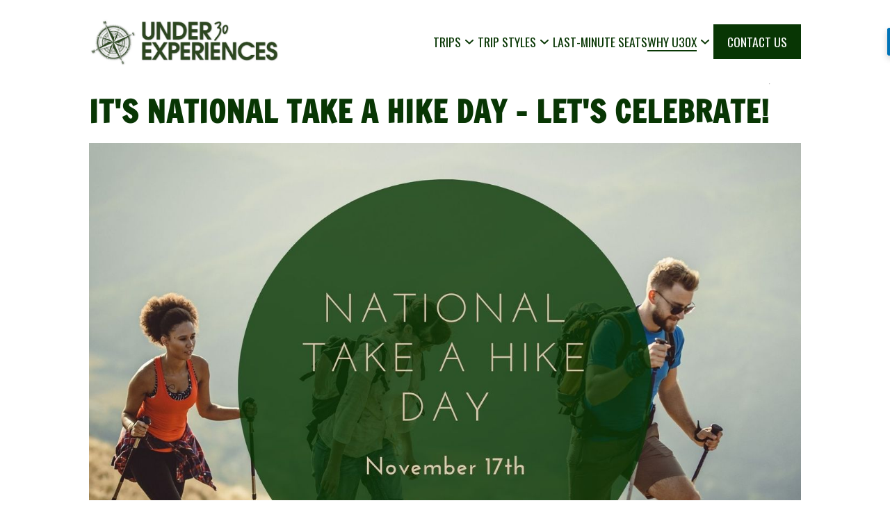

--- FILE ---
content_type: text/html
request_url: https://under30experiences.com/blog/its-national-take-a-hike-day-lets-celebrate
body_size: 18012
content:
<!DOCTYPE html><!-- Last Published: Tue Dec 02 2025 05:04:51 GMT+0000 (Coordinated Universal Time) --><html data-wf-domain="under30experiences.com" data-wf-page="65a746435ffff0b3b0f99055" data-wf-site="56e9debe633486e33019844e" data-wf-collection="65a746435ffff0b3b0f98f4a" data-wf-item-slug="its-national-take-a-hike-day-lets-celebrate"><head><meta charset="utf-8"/><title></title><meta content="Lace up your boots, grab your water bottle, and get outside to enjoy nature for National Take a Hike Day." name="description"/><meta content="" property="og:title"/><meta content="Lace up your boots, grab your water bottle, and get outside to enjoy nature for National Take a Hike Day." property="og:description"/><meta content="https://cdn.prod.website-files.com/56e9debf633486e330198479/5fb21fd8dac10033159265a7_National%20Take%20a%20Hike%20Day%2C%20United%20States%20Hiking.jpg" property="og:image"/><meta content="" property="twitter:title"/><meta content="Lace up your boots, grab your water bottle, and get outside to enjoy nature for National Take a Hike Day." property="twitter:description"/><meta content="https://cdn.prod.website-files.com/56e9debf633486e330198479/5fb21fd8dac10033159265a7_National%20Take%20a%20Hike%20Day%2C%20United%20States%20Hiking.jpg" property="twitter:image"/><meta property="og:type" content="website"/><meta content="summary_large_image" name="twitter:card"/><meta content="width=device-width, initial-scale=1" name="viewport"/><meta content="iVZU2BcuNkKtVfATkxKuhn5Qs6hlPAxN8OeEOgb0T2Y" name="google-site-verification"/><link href="https://cdn.prod.website-files.com/56e9debe633486e33019844e/css/under30experiences.shared.3d43f797e.min.css" rel="stylesheet" type="text/css"/><link href="https://fonts.googleapis.com" rel="preconnect"/><link href="https://fonts.gstatic.com" rel="preconnect" crossorigin="anonymous"/><script src="https://ajax.googleapis.com/ajax/libs/webfont/1.6.26/webfont.js" type="text/javascript"></script><script type="text/javascript">WebFont.load({  google: {    families: ["Oswald:200,300,400,500,600,700","Lato:100,100italic,300,300italic,400,400italic,700,700italic,900,900italic","Merriweather:300,300italic,400,400italic,700,700italic,900,900italic","PT Sans:400,400italic,700,700italic","Droid Sans:400,700","Montserrat:100,100italic,200,200italic,300,300italic,400,400italic,500,500italic,600,600italic,700,700italic,800,800italic,900,900italic","Vollkorn:400,400italic,700,700italic","Droid Serif:400,400italic,700,700italic","Great Vibes:400","Open Sans:300,300italic,400,400italic,600,600italic,700,700italic,800,800italic"]  }});</script><script type="text/javascript">!function(o,c){var n=c.documentElement,t=" w-mod-";n.className+=t+"js",("ontouchstart"in o||o.DocumentTouch&&c instanceof DocumentTouch)&&(n.className+=t+"touch")}(window,document);</script><link href="https://cdn.prod.website-files.com/56e9debe633486e33019844e/58a1ef0661df6ed15e05b32e_under30experiences-logo-32px.png" rel="shortcut icon" type="image/x-icon"/><link href="https://cdn.prod.website-files.com/56e9debe633486e33019844e/58a1eec2394706fc434f72ce_under30experiences-logo-256px.png" rel="apple-touch-icon"/><link href="https://under30experiences.com/blog/its-national-take-a-hike-day-lets-celebrate" rel="canonical"/><link href="rss.xml" rel="alternate" title="RSS Feed" type="application/rss+xml"/><script type="text/javascript">var _gaq = _gaq || [];_gaq.push(['_setAccount', 'UA-44114544-1'], ['_trackPageview']);(function() {  var ga = document.createElement('script');  ga.src = ('https:' == document.location.protocol ? 'https://ssl' : 'http://www') + '.google-analytics.com/ga.js';  var s = document.getElementsByTagName('script')[0]; s.parentNode.insertBefore(ga, s);})();</script><link rel="alternate" href="https://www.under30experiences.com/" hreflang="en-us" /><script>
  var language = "[[Language]]"; // Webflow CMS field placeholder
  var slug = window.location.pathname;

  if (language === "Spanish") {
    document.write('<link rel="alternate" hreflang="es" href="https://under30experiences.com' + slug + '" />');
    document.write('<link rel="alternate" hreflang="en" href="https://under30experiences.com/blog/" />');
  } else {
    document.write('<link rel="alternate" hreflang="en" href="https://under30experiences.com' + slug + '" />');
  }
</script>
</head><body data-ix="show-up-body" class="blog-body"><div class="nav-bar-custom"><div class="nav-bar-items"><a href="/" class="nav-bar-logo w-inline-block"><img src="https://cdn.prod.website-files.com/56e9debe633486e33019844e/648cbf9a5d399539dd80fe05_635962ca37933c84f17ab5dc_Under30Experiences%20Logo.webp" loading="lazy" sizes="(max-width: 1377px) 100vw, 1377px" srcset="https://cdn.prod.website-files.com/56e9debe633486e33019844e/648cbf9a5d399539dd80fe05_635962ca37933c84f17ab5dc_Under30Experiences%20Logo-p-500.webp 500w, https://cdn.prod.website-files.com/56e9debe633486e33019844e/648cbf9a5d399539dd80fe05_635962ca37933c84f17ab5dc_Under30Experiences%20Logo-p-800.webp 800w, https://cdn.prod.website-files.com/56e9debe633486e33019844e/648cbf9a5d399539dd80fe05_635962ca37933c84f17ab5dc_Under30Experiences%20Logo-p-1080.webp 1080w, https://cdn.prod.website-files.com/56e9debe633486e33019844e/648cbf9a5d399539dd80fe05_635962ca37933c84f17ab5dc_Under30Experiences%20Logo.webp 1377w" alt="Logo Under30Experiences, Small Group Tours for Young Adults" class="image-48"/></a><div data-w-id="2343f711-36e8-361e-b870-a2f13b3b4d88" class="nav-bar-menu-button"><div class="dropdown-trigger"><div class="nav-bar-category-divider"></div></div><img src="https://cdn.prod.website-files.com/56e9debe633486e33019844e/66117d39c40dd9fed0f6b9ad_menu.svg" loading="lazy" alt="" class="image-50"/></div><div class="nav-bar-links"><div data-w-id="2343f711-36e8-361e-b870-a2f13b3b4d8b" class="dropdown-wrapper"><div data-w-id="2343f711-36e8-361e-b870-a2f13b3b4d8c" class="dropdown-trigger"><div class="nav-menu-link"><div class="new-nav-menu">trips</div><div class="menu-underline new-nav-menu"></div></div><div class="chevron"></div><div class="nav-bar-category-divider"></div><div class="mobile-chevron"></div></div><div class="dropdown-content"><div class="columns"><div class="dropdown-column"><div class="dropdown-category"><div data-w-id="2343f711-36e8-361e-b870-a2f13b3b4d98" class="column-dropdown"><a href="/africa-middle-east" class="category-heading-link">Africa &amp; Middle East</a><div class="mobile-chevron"></div></div><div class="category-divider"></div><div class="mobile-category-list w-dyn-list"><div role="list" class="category-list w-dyn-items"><div role="listitem" class="w-dyn-item"><a href="https://www.under30experiences.com/trips/egypt" class="category-list-item">Egypt</a></div><div role="listitem" class="w-dyn-item"><a href="https://www.under30experiences.com/trips/jordan" class="category-list-item">Jordan</a></div><div role="listitem" class="w-dyn-item"><a href="https://www.under30experiences.com/trips/kilimanjaro-trek" class="category-list-item">Kilimanjaro Trek</a></div><div role="listitem" class="w-dyn-item"><a href="https://www.under30experiences.com/trips/morocco" class="category-list-item">Morocco</a></div><div role="listitem" class="w-dyn-item"><a href="https://www.under30experiences.com/trips/morocco-extended" class="category-list-item">Morocco Extended</a></div></div></div></div><div class="dropdown-category"><div data-w-id="2343f711-36e8-361e-b870-a2f13b3b4da5" class="column-dropdown"><a href="/asia-oceania" class="category-heading-link">Asia &amp; Oceania</a><div class="mobile-chevron"></div></div><div class="category-divider"></div><div class="mobile-category-list w-dyn-list"><div role="list" class="category-list w-dyn-items"><div role="listitem" class="w-dyn-item"><a href="https://www.under30experiences.com/trips/bali" class="category-list-item">Bali</a></div><div role="listitem" class="w-dyn-item"><a href="http://www.under30experiences.com/trips/india" class="category-list-item">India</a></div><div role="listitem" class="w-dyn-item"><a href="https://under30experiences.com/trips/japan" class="category-list-item">Japan</a></div><div role="listitem" class="w-dyn-item"><a href="https://under30experiences.com/trips/south-korea" class="category-list-item">South Korea</a></div><div role="listitem" class="w-dyn-item"><a href="https://under30experiences.com/trips/thailand" class="category-list-item">Thailand</a></div><div role="listitem" class="w-dyn-item"><a href="https://www.under30experiences.com/trips/vietnam" class="category-list-item">Vietnam</a></div></div></div></div><div class="dropdown-category"><div data-w-id="2343f711-36e8-361e-b870-a2f13b3b4db2" class="column-dropdown"><a href="/central-america-and-caribbean" class="category-heading-link">Central America &amp; Caribbean</a><div class="mobile-chevron"></div></div><div class="category-divider"></div><div class="mobile-category-list w-dyn-list"><div role="list" class="category-list w-dyn-items"><div role="listitem" class="w-dyn-item"><a href="https://www.under30experiences.com/trips/explore-belize" class="category-list-item">Belize</a></div><div role="listitem" class="w-dyn-item"><a href="https://www.under30experiences.com/trips/hidden-gems-of-belize" class="category-list-item">Belize - Hidden Gems</a></div><div role="listitem" class="w-dyn-item"><a href="https://www.under30experiences.com/trips/starter-costa-rica" class="category-list-item">Costa Rica</a></div><div role="listitem" class="w-dyn-item"><a href="https://www.under30experiences.com/trips/costa-rica-adrenaline" class="category-list-item">Costa Rica Adventure</a></div><div role="listitem" class="w-dyn-item"><a href="https://www.under30experiences.com/trips/explore-costa-rica-9-day" class="category-list-item">Costa Rica Extended</a></div><div role="listitem" class="w-dyn-item"><a href="http://www.under30experiences.com/trips/cuba" class="category-list-item">Cuba</a></div><div role="listitem" class="w-dyn-item"><a href="http://www.under30experiences.com/trips/el-salvador" class="category-list-item">El Salvador</a></div><div role="listitem" class="w-dyn-item"><a href="https://www.under30experiences.com/trips/guatemala" class="category-list-item">Guatemala</a></div><div role="listitem" class="w-dyn-item"><a href="http://www.under30experiences.com/trips/oaxaca-mexico-day-of-the-dead" class="category-list-item">Oaxaca Mexico: Day of the Dead</a></div></div></div></div></div><div class="dropdown-column"><div class="dropdown-category"><div data-w-id="2343f711-36e8-361e-b870-a2f13b3b4dc0" class="column-dropdown"><a href="/europe" class="category-heading-link">Europe</a><div class="mobile-chevron"></div></div><div class="category-divider"></div><div class="mobile-category-list w-dyn-list"><div role="list" class="category-list w-dyn-items"><div role="listitem" class="w-dyn-item"><a href="https://www.under30experiences.com/trips/albania" class="category-list-item">Albania</a></div><div role="listitem" class="w-dyn-item"><a href="https://www.under30experiences.com/trips/croatia" class="category-list-item">Croatia</a></div><div role="listitem" class="w-dyn-item"><a href="https://www.under30experiences.com/trips/greece" class="category-list-item">Greece</a></div><div role="listitem" class="w-dyn-item"><a href="https://www.under30experiences.com/trips/hidden-greece-experience" class="category-list-item">Greece Hidden Experience</a></div><div role="listitem" class="w-dyn-item"><a href="https://www.under30experiences.com/trips/iceland" class="category-list-item">Iceland</a></div><div role="listitem" class="w-dyn-item"><a href="https://www.under30experiences.com/trips/explore-ireland" class="category-list-item">Ireland</a></div><div role="listitem" class="w-dyn-item"><a href="https://www.under30experiences.com/trips/portugal" class="category-list-item">Portugal</a></div><div role="listitem" class="w-dyn-item"><a href="https://www.under30experiences.com/trips/prague-vienna-budapest" class="category-list-item">Prague, Vienna, &amp; Budapest</a></div><div role="listitem" class="w-dyn-item"><a href="https://www.under30experiences.com/trips/spain-tour" class="category-list-item">Spain</a></div></div></div></div></div><div class="dropdown-column"><div class="dropdown-category"><div data-w-id="2343f711-36e8-361e-b870-a2f13b3b4dce" class="column-dropdown"><a href="/south-america" class="category-heading-link">South America</a><div class="mobile-chevron"></div></div><div class="category-divider"></div><div class="mobile-category-list w-dyn-list"><div role="list" class="category-list w-dyn-items"><div role="listitem" class="w-dyn-item"><a href="https://www.under30experiences.com/trips/buenos-aires-patagonia" class="category-list-item">Buenos Aires &amp; Patagonia</a></div><div role="listitem" class="w-dyn-item"><a href="https://www.under30experiences.com/trips/inca-trail-hike" class="category-list-item">Inca Trail Hike</a></div><div role="listitem" class="w-dyn-item"><a href="https://www.under30experiences.com/trips/machu-picchu-peru" class="category-list-item">Machu Picchu &amp; Peru</a></div><div role="listitem" class="w-dyn-item"><a href="https://under30experiences.com/trips/quito-galapagos-islands" class="category-list-item">Quito &amp; Galapagos Islands</a></div></div></div></div></div><div class="dropdown-column"><div class="dropdown-category"><a href="/trips" class="button-primary mobile-button w-button">explore all trips</a><a href="/trips-by-date" class="button-secondary mobile-button w-button">explore by date</a><a href="/trips-on-sale" class="button-secondary mobile-hide w-button">LAST MINUTE DEALS</a><a href="/trip-list" class="button-secondary mobile-hide w-button">COMING SOON</a></div><div class="dropdown-category"><div class="category-heading-link mobile-more-from-us">More From Us</div><div class="category-divider mobile-hide"></div><div class="team-link-group mobile-other-links"><a href="https://www.under30experiences.com/over30experiences" target="_blank" class="team-link-image w-inline-block"><img src="https://cdn.prod.website-files.com/56e9debe633486e33019844e/65cbbd8decd4651254b80372_USA%20U30X.jpg" loading="lazy" sizes="(max-width: 991px) 100vw, 865.98046875px" srcset="https://cdn.prod.website-files.com/56e9debe633486e33019844e/65cbbd8decd4651254b80372_USA%20U30X-p-500.webp 500w, https://cdn.prod.website-files.com/56e9debe633486e33019844e/65cbbd8decd4651254b80372_USA%20U30X.jpg 866w" alt="Group of travelers hiking" class="image-zoom"/></a><a href="https://www.under30experiences.com/over30experiences" target="_blank" class="team-link-title">OVER30EXPERIENCES</a></div></div></div></div></div></div><div data-w-id="2343f711-36e8-361e-b870-a2f13b3b4dff" class="dropdown-wrapper"><div data-w-id="2343f711-36e8-361e-b870-a2f13b3b4e00" class="dropdown-trigger"><div class="nav-menu-link"><div class="new-nav-menu">TRIP STYLES</div><div class="menu-underline"></div></div><div class="chevron"></div><div class="nav-bar-category-divider"></div><div class="mobile-chevron"></div></div><div class="dropdown-content"><div class="rows"><div class="div-block-68 mobile-hide"><div class="dropdown-row"><div class="div-block-65"><img src="https://cdn.prod.website-files.com/56e9debe633486e33019844e/6805490a83c4661ee06032a2_travel-style.svg" loading="lazy" alt="" class="image-47"/><div class="text-block-68">Trip Styles</div><div class="text-block-69">What kind of experience are you craving?</div></div></div></div><div class="w-layout-grid trip-styles_grid"><div id="w-node-_2343f711-36e8-361e-b870-a2f13b3b4e13-3b3b4d84" class="trip-style_group"><a href="/slow-travel-group-trips-for-young-adults" class="trip-style_img w-inline-block"><img src="https://cdn.prod.website-files.com/56e9debe633486e33019844e/67f7dd5533fb51e0a69236d7_Landing%20page%20header%20images%20(1).avif" loading="lazy" sizes="(max-width: 1920px) 100vw, 1920px" srcset="https://cdn.prod.website-files.com/56e9debe633486e33019844e/67f7dd5533fb51e0a69236d7_Landing%20page%20header%20images%20(1)-p-500.avif 500w, https://cdn.prod.website-files.com/56e9debe633486e33019844e/67f7dd5533fb51e0a69236d7_Landing%20page%20header%20images%20(1)-p-800.avif 800w, https://cdn.prod.website-files.com/56e9debe633486e33019844e/67f7dd5533fb51e0a69236d7_Landing%20page%20header%20images%20(1).avif 1920w" alt="A young female traveler watching sunset" class="image-zoom"/></a><div class="trip-style_info"><a href="/slow-travel-group-trips-for-young-adults" class="trip-style_name">Slow Travel</a><div class="trip-style_desc">Explore at a relaxed pace.</div></div></div><div id="w-node-_7d1f2551-bd91-05f7-afec-6c90a544cc5c-3b3b4d84" class="trip-style_group"><a href="/festivals-and-event-trips-for-young-adults" class="trip-style_img w-inline-block"><img src="https://cdn.prod.website-files.com/56e9debe633486e33019844e/670b7aea2d58b3613482f6ba_hot-air-balloon-ride-egypt.jpg" loading="lazy" sizes="(max-width: 720px) 100vw, 720px" srcset="https://cdn.prod.website-files.com/56e9debe633486e33019844e/670b7aea2d58b3613482f6ba_hot-air-balloon-ride-egypt-p-500.jpg 500w, https://cdn.prod.website-files.com/56e9debe633486e33019844e/670b7aea2d58b3613482f6ba_hot-air-balloon-ride-egypt.jpg 720w" alt="A scenic view of a hot air balloon soaring above Egypt, capturing the essence of adventure and the beauty of the landscape." class="image-zoom"/></a><div class="trip-style_info"><a href="/festivals-and-event-trips-for-young-adults" class="trip-style_name">Festivals</a><div class="trip-style_desc">Join in on local celebrations.</div></div></div><div id="w-node-_1991989f-0707-e0bb-5119-3d23399f503b-3b3b4d84" class="trip-style_group"><a href="/hiking-and-active-group-trips-for-young-adults" class="trip-style_img w-inline-block"><img src="https://cdn.prod.website-files.com/56e9debe633486e33019844e/6721b8f239c4cb21c5ad93c2_6716876ffd50e1961cb1794e_sedona-best-place-to-travel-to-for-thanksgiving-u30x.jpg" loading="lazy" sizes="(max-width: 1080px) 100vw, 1080px" srcset="https://cdn.prod.website-files.com/56e9debe633486e33019844e/6721b8f239c4cb21c5ad93c2_6716876ffd50e1961cb1794e_sedona-best-place-to-travel-to-for-thanksgiving-u30x-p-500.jpg 500w, https://cdn.prod.website-files.com/56e9debe633486e33019844e/6721b8f239c4cb21c5ad93c2_6716876ffd50e1961cb1794e_sedona-best-place-to-travel-to-for-thanksgiving-u30x-p-800.jpg 800w, https://cdn.prod.website-files.com/56e9debe633486e33019844e/6721b8f239c4cb21c5ad93c2_6716876ffd50e1961cb1794e_sedona-best-place-to-travel-to-for-thanksgiving-u30x.jpg 1080w" alt="" class="image-zoom"/></a><div class="trip-style_info"><a href="/hiking-and-active-group-trips-for-young-adults" class="trip-style_name">Hiking &amp; Adventure</a><div class="trip-style_desc">Get outside and stay active.</div></div></div><div id="w-node-_0353af2e-7532-e9a0-3a97-57984fd0226c-3b3b4d84" class="trip-style_group"><a href="/quick-getaway-trips-for-young-adults" class="trip-style_img w-inline-block"><img src="https://cdn.prod.website-files.com/56e9debe633486e33019844e/5da4aeb5b25c5621d31a76f0_trips-sale.webp" loading="lazy" alt="" class="image-zoom"/></a><div class="trip-style_info"><a href="/quick-getaway-trips-for-young-adults" class="trip-style_name">Quick Getaways</a><div class="trip-style_desc">Make the most of your time off.</div></div></div><div id="w-node-e700b71a-47a2-e2de-c730-6256d5230da2-3b3b4d84" class="trip-style_group"><a href="/budget-friendly-group-trips-for-young-adults" class="trip-style_img w-inline-block"><img src="https://cdn.prod.website-files.com/56e9debe633486e33019844e/67f81971d513453c9228fd2c_Landing%20page%20vertical%20image%201080-1620.avif" loading="lazy" sizes="(max-width: 1080px) 100vw, 1080px" srcset="https://cdn.prod.website-files.com/56e9debe633486e33019844e/67f81971d513453c9228fd2c_Landing%20page%20vertical%20image%201080-1620-p-500.avif 500w, https://cdn.prod.website-files.com/56e9debe633486e33019844e/67f81971d513453c9228fd2c_Landing%20page%20vertical%20image%201080-1620-p-800.avif 800w, https://cdn.prod.website-files.com/56e9debe633486e33019844e/67f81971d513453c9228fd2c_Landing%20page%20vertical%20image%201080-1620.avif 1080w" alt="Young women traveler rainbow mountains Peru" class="image-zoom"/></a><div class="trip-style_info"><a href="/budget-friendly-group-trips-for-young-adults" class="trip-style_name">Budget Friendly</a><div class="trip-style_desc">Travel well without overspending.</div></div></div><div id="w-node-dcca9709-e5d7-e7b9-274f-2e172638f98a-3b3b4d84" class="trip-style_group"><a href="/trips-by-date?trip-style=Most+popular" class="trip-style_img w-inline-block"><img src="https://cdn.prod.website-files.com/56e9debe633486e33019844e/670b7c3708151b0e811fc8f2_machu-picchu-peru-photographer.jpg" loading="lazy" alt="Photographer capturing the stunning mountains and historic ruins of Machu Picchu, Peru." class="image-zoom"/></a><div class="trip-style_info"><a href="/trips-by-date?trip-style=Most+popular" class="trip-style_name">Most Popular</a><div class="trip-style_desc">Trips our travelers love most.</div></div></div></div></div></div></div><div class="dropdown-trigger"><div class="nav-menu-link"><a href="/trips-on-sale" class="new-nav-menu">LAST-MINUTE SEATS</a></div><div class="nav-bar-category-divider"></div></div><div data-w-id="4de7a750-2e6a-94f9-aeab-b12a4acd44d4" class="dropdown-wrapper"><div data-w-id="4de7a750-2e6a-94f9-aeab-b12a4acd44d5" class="dropdown-trigger"><div class="nav-menu-link"><div class="new-nav-menu">why u30x</div><div class="menu-underline"></div></div><div class="chevron"></div><div class="nav-bar-category-divider"></div><div class="mobile-chevron"></div></div><div class="dropdown-content"><div class="rows"><div class="div-block-68 mobile-hide"><div class="dropdown-row"><div class="div-block-65"><img src="https://cdn.prod.website-files.com/56e9debe633486e33019844e/6610cfa819fdfe0129dcaa68_travel.svg" loading="lazy" alt="Under30Experiences Mission Statement" class="image-47"/><div class="text-block-68">Our Mission</div><div class="text-block-69">Make travel more accessible to young people.</div></div></div></div><div class="w-layout-grid grid-7"><div id="w-node-_4de7a750-2e6a-94f9-aeab-b12a4acd44e8-3b3b4d84" class="team-link-group"><a href="/about-us" class="team-link-image w-inline-block"><img src="https://cdn.prod.website-files.com/56e9debe633486e33019844e/654e64f45fd4088ac90d82cd_Under30Experiences.webp" loading="lazy" sizes="(max-width: 720px) 100vw, 720px" srcset="https://cdn.prod.website-files.com/56e9debe633486e33019844e/654e64f45fd4088ac90d82cd_Under30Experiences-p-500.webp 500w, https://cdn.prod.website-files.com/56e9debe633486e33019844e/654e64f45fd4088ac90d82cd_Under30Experiences.webp 720w" alt="Photo of Matt Wilson and Jared O&#x27;Toole, founders of Under30Experiences" class="image-zoom"/></a><div class="team-description"><a href="/about-us" class="team-link-title">MEET THE TEAM</a><div class="team-link-description">We&#x27;re a small team that loves sustainable adventure travel.</div></div></div><div class="team-link-group"><a href="/why-u30x" class="team-link-image w-inline-block"><img src="https://cdn.prod.website-files.com/56e9debe633486e33019844e/5e3770cea3d85b953225f324_Copy%20of%20Fall%20in%20Love%20With%20Travel%20Blog.webp" loading="lazy" sizes="(max-width: 1920px) 100vw, 1920px" srcset="https://cdn.prod.website-files.com/56e9debe633486e33019844e/5e3770cea3d85b953225f324_Copy%20of%20Fall%20in%20Love%20With%20Travel%20Blog-p-500.webp 500w, https://cdn.prod.website-files.com/56e9debe633486e33019844e/5e3770cea3d85b953225f324_Copy%20of%20Fall%20in%20Love%20With%20Travel%20Blog-p-800.webp 800w, https://cdn.prod.website-files.com/56e9debe633486e33019844e/5e3770cea3d85b953225f324_Copy%20of%20Fall%20in%20Love%20With%20Travel%20Blog-p-1080.webp 1080w, https://cdn.prod.website-files.com/56e9debe633486e33019844e/5e3770cea3d85b953225f324_Copy%20of%20Fall%20in%20Love%20With%20Travel%20Blog-p-1600.webp 1600w, https://cdn.prod.website-files.com/56e9debe633486e33019844e/5e3770cea3d85b953225f324_Copy%20of%20Fall%20in%20Love%20With%20Travel%20Blog.webp 1920w" alt="How to travel with Under30Experiences" class="image-zoom"/></a><div class="team-description"><a href="/why-u30x" class="team-link-title">how it works</a><div class="team-link-description">Just get yourself to the destination airport, and we&#x27;ll take care of the rest!</div></div></div><div class="team-link-group"><a href="/community" class="team-link-image w-inline-block"><img src="https://cdn.prod.website-files.com/56e9debe633486e33019844e/5e7ceb00869c80b820322c9f_DSCF4328.webp" loading="lazy" sizes="100vw" srcset="https://cdn.prod.website-files.com/56e9debe633486e33019844e/5e7ceb00869c80b820322c9f_DSCF4328-p-500.webp 500w, https://cdn.prod.website-files.com/56e9debe633486e33019844e/5e7ceb00869c80b820322c9f_DSCF4328-p-800.webp 800w, https://cdn.prod.website-files.com/56e9debe633486e33019844e/5e7ceb00869c80b820322c9f_DSCF4328-p-1080.webp 1080w, https://cdn.prod.website-files.com/56e9debe633486e33019844e/5e7ceb00869c80b820322c9f_DSCF4328.webp 1500w" alt="Photo of our community members " class="image-zoom"/></a><div class="team-description"><a href="/community" class="team-link-title">community</a><div class="team-link-description">Connect through travel and build lasting relationships.</div></div></div><div class="team-link-group"><a href="/faq" class="team-link-image w-inline-block"><img src="https://cdn.prod.website-files.com/56e9debe633486e33019844e/58fe27d8c114b30fc76b0845_solo-travel-leave-the-planning-to-us-under30experiences.webp" loading="lazy" alt="" class="image-zoom"/></a><div class="team-description"><a href="/faq" class="team-link-title">frequently asked questions</a><div class="team-link-description">Your burning questions, answered.</div></div></div></div></div></div></div><div class="dropdown-trigger new-nav-cta"><div class="nav-menu-link"><a href="/contact-us" class="new-nav-menu white-text">CONTACT US</a></div><div class="nav-bar-category-divider"></div></div></div></div></div><div data-ix="initial-appearance-subscribe-pop-up" class="subscribe-pop-up"><div data-ix="jump-image-on-hover" class="subscribe-pop-up-box"><a href="#" data-ix="actions-for-close-box" class="close-box w-inline-block"></a><div class="w-row"><div class="w-col w-col-3 w-col-stack"><div data-ix="initial-appareance-subscribe-image-box" class="image-on-pop-up"><img src="https://cdn.prod.website-files.com/56e9debe633486e33019844e/56e9debf633486e330198493_Figure-1.webp" width="296" alt=""/></div></div><div class="w-col w-col-9 w-col-stack"><div class="subscribe-right-column"><h4 class="h4 no-bottom-border">Subscribe!</h4><p class="paragraph medium">Get directly to your inbox, new Template Releases, Latest News and Special Offers!</p><div class="sign-up-form-box"><div class="form-wrapper sign-up w-form"><form id="email-form" name="email-form" data-name="Email Form" method="get" data-wf-page-id="65a746435ffff0b3b0f99055" data-wf-element-id="5bc7d653-eadf-f99b-f97d-8c24cb5e727c" data-turnstile-sitekey="0x4AAAAAAAQTptj2So4dx43e"><div class="subscribe-row-box"><div class="w-row"><div class="column w-col w-col-4"><input class="text-field input w-input" maxlength="256" name="name-2" data-name="Name 2" placeholder="Name" type="text" id="name-2" required=""/></div><div class="w-col w-col-4"><input class="text-field input w-input" maxlength="256" name="email-2" data-name="Email 2" placeholder="your@email.com" type="email" id="email-2" required=""/></div><div class="w-col w-col-4"><input type="submit" data-wait="Please wait..." class="submit-button on-sign-up w-button" value="Submit"/></div></div></div></form><div class="success-message w-form-done"><p class="paragraph small">Thank you! Your submission has been received!</p></div><div class="error-message w-form-fail"><p class="paragraph small">Oops! Something went wrong while submitting the form</p></div></div></div></div></div></div></div></div><div class="go-up-bar"><div class="content-wrapper"></div></div><div class="mast_page-wrapper"><div class="blog_sections-code w-embed"><style>

.blog_section-grid-item:first-child {
  grid-column-start: span 1;
  grid-column-end: span 1;
  grid-row-start: span 3;
  grid-row-end: span 3;
}

.blog_section-grid-item:first-child .blog_post-secondary,
.blog_section-grid-item:first-child .blog_section-link-wrapper {
  display: none;
}

/* Hide blog_post-primary for 2nd, 3rd, and 4th entries */
.blog_section-grid-item:nth-child(2) .blog_post-primary,
.blog_section-grid-item:nth-child(3) .blog_post-primary,
.blog_section-grid-item:nth-child(4) .blog_post-primary {
  display: none;
}

/* Hide blog_post-secondary for all entries except the first, 2nd, 3rd, and 4th */
.blog_section-grid-item:not(:nth-child(1)):not(:nth-child(2)):not(:nth-child(3)):not(:nth-child(4)) .blog_post-secondary {
  display: none;
}

/* Hide .blog_section-link-wrapper on all items except the last one */
.blog_section-grid-item:not(:last-child) .blog_section-link-wrapper {
  display: none;
}

/* Target the last item and make it span the entire row if it has .blog_section-link-wrapper */
.blog_section-grid-item:last-child .blog_section-link-wrapper {
  display: flex; /* Only show this if .blog_section-link-wrapper exists */
}

/* Make the last item span the whole row if .blog_section-link-wrapper is present */
.blog_section-grid-item:last-child:has(.blog_section-link-wrapper) {
  grid-column: 1 / -1; /* Spans the entire row */
}

/* Hide other classes inside the last item if .blog_section-link-wrapper exists */
.blog_section-grid-item:last-child:has(.blog_section-link-wrapper) .blog_post-primary,
.blog_section-grid-item:last-child:has(.blog_section-link-wrapper) .blog_post-secondary {
  display: none;
}

/* Media query for screens 767px and below */
@media (max-width: 767px) {
  /* Show only .blog_post-secondary in all items */
  .blog_section-grid-item .blog_post-primary {
    display: none;
  }
  .blog_section-grid-item .blog_post-secondary {
    display: flex; /* Ensure .blog_post-secondary is visible */
  }
  
  /* Make each grid item span 2 columns and 1 row */
  .blog_section-grid-item {
    grid-column: span 2;
    grid-row: span 1;
  }
  
	/* Ensure first child spans the entire row and only one row */
  .blog_section-grid-item:first-child {
    grid-column: span 2; /* Spans the entire row */
    grid-row: span 1;    /* Takes up only one row */
  }
  
  /* Ensure first child displays .blog_post-secondary */
  .blog_section-grid-item:first-child .blog_post-secondary {
    display: flex;
  }
  
  /* Show blog_post-secondary for all entries other than the first, 2nd, 3rd, and 4th */
  .blog_section-grid-item:not(:nth-child(1)):not(:nth-child(2)):not(:nth-child(3)):not(:nth-child(4)):not(:last-child) .blog_post-secondary {
  display: flex;
}
  
}

</style></div><div class="mast_container"><div class="mast_row"><div class="mast_col mast_col-lg-12 blog-post_header"><div class="blog-post_data-wrapper"><div class="blog_post-breadcrumbs"><a href="/blog" class="blog_post-breadcrumb-link">BLOG</a><img src="https://cdn.prod.website-files.com/56e9debe633486e33019844e/67296e9d6c2bd5fc18155312_breadcrumbs.svg" loading="lazy" alt=""/><a href="#" class="blog_post-breadcrumb-link w-dyn-bind-empty"></a></div><div class="mast_p-copy">November 8, 2024</div></div><h1 class="blog-post_title">It&#x27;s National Take a Hike Day - Let&#x27;s Celebrate!</h1><div class="blog-post_img"><img src="https://cdn.prod.website-files.com/56e9debf633486e330198479/5fb21fd8dac10033159265a7_National%20Take%20a%20Hike%20Day%2C%20United%20States%20Hiking.jpg" loading="lazy" alt="" sizes="100vw" srcset="https://cdn.prod.website-files.com/56e9debf633486e330198479/5fb21fd8dac10033159265a7_National%20Take%20a%20Hike%20Day%2C%20United%20States%20Hiking-p-500.jpg 500w, https://cdn.prod.website-files.com/56e9debf633486e330198479/5fb21fd8dac10033159265a7_National%20Take%20a%20Hike%20Day%2C%20United%20States%20Hiking-p-800.jpg 800w, https://cdn.prod.website-files.com/56e9debf633486e330198479/5fb21fd8dac10033159265a7_National%20Take%20a%20Hike%20Day%2C%20United%20States%20Hiking-p-1080.jpg 1080w, https://cdn.prod.website-files.com/56e9debf633486e330198479/5fb21fd8dac10033159265a7_National%20Take%20a%20Hike%20Day%2C%20United%20States%20Hiking-p-1600.jpg 1600w, https://cdn.prod.website-files.com/56e9debf633486e330198479/5fb21fd8dac10033159265a7_National%20Take%20a%20Hike%20Day%2C%20United%20States%20Hiking-p-2000.jpg 2000w, https://cdn.prod.website-files.com/56e9debf633486e330198479/5fb21fd8dac10033159265a7_National%20Take%20a%20Hike%20Day%2C%20United%20States%20Hiking.jpg 2240w" class="mast_u-img-cover h-full"/></div></div></div><div class="mast_row pb-4"><div class="mast_col mast_col-lg-8 mast_col-sm-12 blog_main-col"><section class="mast_row blog_section"><div class="blog-post_content w-richtext"><p>Just about any day is a great day for a hike, but on November 17th, get out on the hiking trails and celebrate National Take a Hike Day! That’s right, an entire day dedicated to hiking. And why not, hiking is an amazing, budget-friendly activity accessible to almost everyone. I’m sure there is a nearby hike that is just calling your name or a trail that you’ve been wanting to tackle but just haven’t had a good reason to give it a go. So lace up your boots, grab your water bottle, and get outside to enjoy nature.<br/></p><figure class="w-richtext-align-center w-richtext-figure-type-image"><div><img src="https://cdn.prod.website-files.com/56e9debf633486e330198479/66f2b4b721d2eab8019bc473_5fb21d3c58dbab30f6298088_Hiking%2520in%2520forest%252C%2520United%2520States.jpeg" loading="lazy" alt="Hiking in the United States"/></div></figure><p><strong>History of Take a Hike Day</strong></p><p>Take a Hike Day was established by the American Hiking Society to encourage groups of families and friends to get out into the wild and really get a taste of what it means to be away from it all again. <br/></p><p>Since the 1800s, hiking has steadily grown into the hobby that it is today. In 1819 one of the first, major manicured hiking trails was created to lead up Mt. Washington in New Hampshire. In 1876, a small group of people had banded together to form the Appalachian Mountain Club, which had a goal to protect and preserve all hiking trails along the historic mountain range, as well as develop new ones.  <br/></p><p>Then a young man named John Muir walked his way through the Sierra Nevada’s in California and realized that hiking should be accessible to every American resident. He demanded that the country should actively preserve natural areas of pristine ecology and beauty. So in 1890, he petitioned for the creation of the National Park System and we were endowed with <a href="https://www.under30experiences.com/trips/san-francisco-to-yosemite" target="_blank">Yosemite</a> and Sequoia National Park.<br/></p><p>In the early to mid-1900s, technological innovations allowed us to push ourselves farther and accomplish more in the fields of mountaineering and hiking than previously thought. In 1913, a group of climbers reached the summit of Mt. McKinley, the highest mountain in North America. In 1968, the National Trails System Act was amended, calling for the establishment of trails in both urban and rural settings for people of all ages, interests, skills, and physical abilities. The system includes national scenic trails, national historic trails, and national recreation trails. <br/></p><p><strong>Why is hiking important?</strong></p><p>Hiking is something that really helps to rebuild our connection with nature, and helps to maintain healthy hearts and bodies as well. But, not only is hiking good for our bodies, it’s good for our moods, our minds, and our personal relationships, as well.<br/></p><p>The experience of hiking is unique to the individual, yet the benefits are common to us all. Hiking oxygenates our hearts, helps us to sharpen our minds, provides us with a sense of calm, sparks our creativity, and when hiking with a partner, it can strengthen our relationships.<br/></p><p>Perhaps most importantly, hiking benefits our planet indirectly, because it increases our connection with nature. Once we build that personal connection with nature, we are more likely to want to protect it, thus making us more committed to conservation efforts.</p><figure class="w-richtext-align-center w-richtext-figure-type-image"><div><img src="https://cdn.prod.website-files.com/56e9debf633486e330198479/66f2b4b721d2eab8019bc46b_5fb21d9099d7b1b86461c575_Group%2520hiking%2520trip%252C%2520United%2520States.jpeg" loading="lazy" alt="Group hiking, fall season trips"/></div></figure><p>‍<br/></p><p><strong>How do I observe National Take a Hike Day?</strong></p><p>The most obvious--Take a Hike! Get out and explore the great outdoors. Check for <a href="https://www.nps.gov/findapark/index.htm" target="_blank">local, state, or national parks</a> in your area, or download the <a href="https://www.alltrails.com/?ref=header" target="_blank">AllTrails app</a>, which has hand-curated trail guides for over 100,000 hiking trails. Whether you take a short hike on your lunch break or go for an all-day excursion, you are sure to have a fun time.<br/></p><p>Another great way to observe National Take a Hike Day is to “give some back” by volunteering with a local trail club. Many local parks organize trail clean up days and are always looking for volunteers to lend a helping hand. Consider joining on a <a href="https://americanhiking.org/volunteer-vacations/" target="_blank">Volunteer Vacation</a> with the American Hiking Society, where you can help build and maintain trails in exciting and diverse locations across the country.<br/></p><p>Lastly, get the word out! Take photos and share your hiking experiences on social media. Add hashtags like #NationalTrailsDay and #TakeAHike to inspire others to go out in the great outdoors.  <br/></p><p><strong>Staying safe on the trail</strong></p><p>Before you escape to the great outdoors, let’s review the essentials to bring along with you when hitting the trails.<br/></p><p><strong><em>Hiking Essentials</em></strong></p><ul role="list"><li><strong>Map</strong>: Remember, your smartphone may not have a reception at every trailhead. So print out a map of the area and know the important junctions on the trail.</li><li><strong>Water:</strong>  The amount depends on the climate where you are hiking, but a good rule of thumb is 1 liter (32 ounces) for every two hours of activity.</li><li><strong>Snacks:</strong>  Always bring a snack, just in case your hike goes longer than planned. Trail mix, granola bars, dried fruit. Keep it nutritious.</li><li><strong>Sun Protection:</strong>  Apply a layer of sunscreen on your skin before heading out for a hike, even if it’s a cloudy day. Consider wearing a hat or sunglasses to minimize exposure to the sun. You can wear SPF protective clothing as well.</li><li><strong>Headlamp:</strong>  Whether for an overnight or day hike, bringing along a headlamp is a safety must-have. These are small, lightweight devices that fit easily into any bag. You never know when you might need it, and if you do, you’ll be happy that you packed one.</li><li><strong>Rain gear:</strong>  Ultralight rain jackets pack down small and can easily fit into your bag. Rainstorms can pop out of nowhere and it’s best to be dry when out in nature.</li><li><strong>First aid kit:</strong>  Your first aid kit doesn’t need to be big. But make sure you have the basics: bandaids, alcohol wipes, waterproof matches, moleskin, burn treatment, and duct tape.<br/></li></ul><figure class="w-richtext-align-center w-richtext-figure-type-image"><div><img src="https://cdn.prod.website-files.com/56e9debf633486e330198479/66f2b4b721d2eab8019bc46e_5fb21dfa68d3030cd7221848_Hiking%252C%2520United%2520States%252C%2520National%2520Take%2520a%2520Hike%2520Day.jpeg" loading="lazy" alt="Hiking, mountains, United States hiking"/></div></figure><p>National Take a Hike Day is your chance to reconnect with nature, have fun while exercising, and improve your overall health. If you are looking for a hiking partner, maybe you can join up with a cool, <a href="https://www.under30experiences.com/community" target="_blank">like-minded community</a> in your area, Even if your daily responsibilities do not permit you to enjoy a hike on November 17, make a plan to go on a <a href="https://www.under30experiences.com/usa-hiking-trips" target="_blank">hiking and camping trip</a> when you do have the time.  </p></div></section><section class="mast_row blog_section"><div class="mast_col mast_col-lg-12 flex-gap-1"><div class="blog_section-header"><div class="mast_h6">AUTHORS</div><div class="mast_divider"></div></div><div class="mast_row"><a href="/authors/tim-gillespie" class="mast_col mast_col-lg-4 square-relative overflow-none w-inline-block"><img src="https://cdn.prod.website-files.com/56e9debf633486e330198479/59ad981c22552f00010fb82e_Tim-Gillespie.jpg" loading="lazy" alt="" class="mast_u-img-cover square img-hover_zoom"/></a><div class="mast_col mast_col-lg-8"><div class="blog-post_author-info"><a href="/authors/tim-gillespie" class="link-block-11 w-inline-block"><div class="blog-post_author-name">Tim Gillespie</div></a><div class="mast_p">Tim is U30X&#x27;s Thailand Manager &amp; Community Builder, and has been living, traveling and accumulating experiences in SE Asia since 2009. He loves being in the outdoors, immersing himself in local cultures, and tasting exotic foods. </div><div class="blog_post-author-socials"><a href="https://www.facebook.com/tim.gillespie.92" target="_blank" class="blog_post-social-wrapper w-inline-block"><img src="https://cdn.prod.website-files.com/56e9debe633486e33019844e/672e4c8417f0f83d0d1c2e9e_facebook.svg" loading="lazy" alt="facebook icon"/></a><a href="https://www.instagram.com/over30slimtim" target="_blank" class="blog_post-social-wrapper w-inline-block"><img src="https://cdn.prod.website-files.com/56e9debe633486e33019844e/672e4c6700cbfcca185d3a86_instagram.svg" loading="lazy" alt="instagram icon"/></a><a href="#" class="blog_post-social-wrapper w-inline-block w-condition-invisible"><img src="https://cdn.prod.website-files.com/56e9debe633486e33019844e/672e4c679371c99e7e3469c8_linkedin.svg" loading="lazy" alt="linkedin icon"/></a><a href="#" class="blog_post-social-wrapper w-inline-block w-condition-invisible"><img src="https://cdn.prod.website-files.com/56e9debe633486e33019844e/672e4c67f8b58065f79f23e6_twitter.svg" loading="lazy" alt="tiktok icon"/></a><a href="#" class="blog_post-social-wrapper w-inline-block w-condition-invisible"><img src="https://cdn.prod.website-files.com/56e9debe633486e33019844e/672e4c67d90a9c9ff8779419_x.svg" loading="lazy" alt="x icon"/></a><a href="#" class="blog_post-social-wrapper w-inline-block w-condition-invisible"><img src="https://cdn.prod.website-files.com/56e9debe633486e33019844e/672e4c67ba55c71ddfe0bc67_globe.svg" loading="lazy" alt="web icon"/></a></div></div></div></div></div></section><section class="mast_row blog_section"><div class="mast_col mast_col-lg-12 flex-gap-1"><div class="blog_section-header"><div class="mast_h6">MORE POSTS</div><div class="mast_divider"></div></div><div class="w-dyn-list"><div role="list" class="blog_section-grid w-dyn-items"><div role="listitem" class="blog_section-grid-item w-dyn-item"><div class="blog_post-primary"><a href="/blog/what-to-do-in-japan-trip-recap" class="blog_post-primary-img w-inline-block"><img src="https://cdn.prod.website-files.com/56e9debf633486e330198479/6913654cd417c2bcfbb5d051_What%20To%20Do%20In%20Japan%20_%20My%20Japan%20Small-Group%20Trip%20Recap_Bamboo%20Forest.jpeg" loading="lazy" alt="" sizes="100vw" srcset="https://cdn.prod.website-files.com/56e9debf633486e330198479/6913654cd417c2bcfbb5d051_What%20To%20Do%20In%20Japan%20_%20My%20Japan%20Small-Group%20Trip%20Recap_Bamboo%20Forest-p-500.jpeg 500w, https://cdn.prod.website-files.com/56e9debf633486e330198479/6913654cd417c2bcfbb5d051_What%20To%20Do%20In%20Japan%20_%20My%20Japan%20Small-Group%20Trip%20Recap_Bamboo%20Forest-p-800.jpeg 800w, https://cdn.prod.website-files.com/56e9debf633486e330198479/6913654cd417c2bcfbb5d051_What%20To%20Do%20In%20Japan%20_%20My%20Japan%20Small-Group%20Trip%20Recap_Bamboo%20Forest-p-1080.jpeg 1080w, https://cdn.prod.website-files.com/56e9debf633486e330198479/6913654cd417c2bcfbb5d051_What%20To%20Do%20In%20Japan%20_%20My%20Japan%20Small-Group%20Trip%20Recap_Bamboo%20Forest.jpeg 1280w" class="blog_post-img"/></a><div class="blog_post-primary-info"><div class="blog_post-primary-header"><a href="/category/group-travel" class="blog_post-category-link w-inline-block"><div class="blog_post-category">Group Travel</div></a><div class="blog_post-primary-meta"><a href="/authors/laura-bryan" class="blog_post-author-link w-inline-block"><div class="blog_post-author">Laura Bryan</div></a><div class="blog_post-date">November 11, 2025</div></div></div><a href="/blog/what-to-do-in-japan-trip-recap" class="blog_post-link w-inline-block"><div class="blog_post-primary-title">What To Do In Japan | My Japan Small-Group Trip Recap</div></a><div class="blog_post-primary-desc">Discover what to do in Japan with my small-group trip recap. Explore unique experiences and hidden gems that made my journey unforgettable!</div></div></div><div class="blog_post-secondary"><a href="/blog/what-to-do-in-japan-trip-recap" class="blog_post-secondary-img w-inline-block"><img src="https://cdn.prod.website-files.com/56e9debf633486e330198479/6913654cd417c2bcfbb5d051_What%20To%20Do%20In%20Japan%20_%20My%20Japan%20Small-Group%20Trip%20Recap_Bamboo%20Forest.jpeg" loading="lazy" alt="" sizes="(max-width: 479px) 100vw, (max-width: 767px) 92vw, 100vw" srcset="https://cdn.prod.website-files.com/56e9debf633486e330198479/6913654cd417c2bcfbb5d051_What%20To%20Do%20In%20Japan%20_%20My%20Japan%20Small-Group%20Trip%20Recap_Bamboo%20Forest-p-500.jpeg 500w, https://cdn.prod.website-files.com/56e9debf633486e330198479/6913654cd417c2bcfbb5d051_What%20To%20Do%20In%20Japan%20_%20My%20Japan%20Small-Group%20Trip%20Recap_Bamboo%20Forest-p-800.jpeg 800w, https://cdn.prod.website-files.com/56e9debf633486e330198479/6913654cd417c2bcfbb5d051_What%20To%20Do%20In%20Japan%20_%20My%20Japan%20Small-Group%20Trip%20Recap_Bamboo%20Forest-p-1080.jpeg 1080w, https://cdn.prod.website-files.com/56e9debf633486e330198479/6913654cd417c2bcfbb5d051_What%20To%20Do%20In%20Japan%20_%20My%20Japan%20Small-Group%20Trip%20Recap_Bamboo%20Forest.jpeg 1280w" class="blog_post-img"/></a><div class="blog_post-secondary-info"><div class="flex-gap-0-5"><a href="/category/group-travel" class="blog_post-category-link w-inline-block"><div class="blog_post-secondary-category">Group Travel</div></a><a href="/blog/what-to-do-in-japan-trip-recap" class="blog_post-link w-inline-block"><div class="blog_post-secondary-title">What To Do In Japan | My Japan Small-Group Trip Recap</div></a></div><div class="blog_post-secondary-meta"><a href="/authors/laura-bryan" class="blog_post-author-link w-inline-block"><div class="blog_post-author">Laura Bryan</div></a><div class="blog_post-date">November 11, 2025</div></div></div></div></div><div role="listitem" class="blog_section-grid-item w-dyn-item"><div class="blog_post-primary"><a href="/blog/travel-tips-for-plus-size-adventurers" class="blog_post-primary-img w-inline-block"><img src="https://cdn.prod.website-files.com/56e9debf633486e330198479/6912291ce5658c71df801655_plus-size-travelers-tips.jpg" loading="lazy" alt="" sizes="100vw" srcset="https://cdn.prod.website-files.com/56e9debf633486e330198479/6912291ce5658c71df801655_plus-size-travelers-tips-p-500.jpg 500w, https://cdn.prod.website-files.com/56e9debf633486e330198479/6912291ce5658c71df801655_plus-size-travelers-tips-p-800.jpg 800w, https://cdn.prod.website-files.com/56e9debf633486e330198479/6912291ce5658c71df801655_plus-size-travelers-tips-p-1080.jpg 1080w, https://cdn.prod.website-files.com/56e9debf633486e330198479/6912291ce5658c71df801655_plus-size-travelers-tips-p-1600.jpg 1600w, https://cdn.prod.website-files.com/56e9debf633486e330198479/6912291ce5658c71df801655_plus-size-travelers-tips.jpg 1920w" class="blog_post-img"/></a><div class="blog_post-primary-info"><div class="blog_post-primary-header"><a href="/category/inspiration" class="blog_post-category-link w-inline-block"><div class="blog_post-category">Inspiration</div></a><div class="blog_post-primary-meta"><a href="/authors/ali-raza-uttra" class="blog_post-author-link w-inline-block"><div class="blog_post-author">Ali Raza Uttra</div></a><div class="blog_post-date">November 10, 2025</div></div></div><a href="/blog/travel-tips-for-plus-size-adventurers" class="blog_post-link w-inline-block"><div class="blog_post-primary-title">Travel Tips from Plus‑Size Adventurers: How to Travel Comfortably and Confidently at Any Size</div></a><div class="blog_post-primary-desc">Discover essential travel tips from plus-size adventurers. Fly comfy, explore boldly, and claim your space on your next journey. Read more on our blog!</div></div></div><div class="blog_post-secondary"><a href="/blog/travel-tips-for-plus-size-adventurers" class="blog_post-secondary-img w-inline-block"><img src="https://cdn.prod.website-files.com/56e9debf633486e330198479/6912291ce5658c71df801655_plus-size-travelers-tips.jpg" loading="lazy" alt="" sizes="(max-width: 479px) 100vw, (max-width: 767px) 92vw, 100vw" srcset="https://cdn.prod.website-files.com/56e9debf633486e330198479/6912291ce5658c71df801655_plus-size-travelers-tips-p-500.jpg 500w, https://cdn.prod.website-files.com/56e9debf633486e330198479/6912291ce5658c71df801655_plus-size-travelers-tips-p-800.jpg 800w, https://cdn.prod.website-files.com/56e9debf633486e330198479/6912291ce5658c71df801655_plus-size-travelers-tips-p-1080.jpg 1080w, https://cdn.prod.website-files.com/56e9debf633486e330198479/6912291ce5658c71df801655_plus-size-travelers-tips-p-1600.jpg 1600w, https://cdn.prod.website-files.com/56e9debf633486e330198479/6912291ce5658c71df801655_plus-size-travelers-tips.jpg 1920w" class="blog_post-img"/></a><div class="blog_post-secondary-info"><div class="flex-gap-0-5"><a href="/category/inspiration" class="blog_post-category-link w-inline-block"><div class="blog_post-secondary-category">Inspiration</div></a><a href="/blog/travel-tips-for-plus-size-adventurers" class="blog_post-link w-inline-block"><div class="blog_post-secondary-title">Travel Tips from Plus‑Size Adventurers: How to Travel Comfortably and Confidently at Any Size</div></a></div><div class="blog_post-secondary-meta"><a href="/authors/ali-raza-uttra" class="blog_post-author-link w-inline-block"><div class="blog_post-author">Ali Raza Uttra</div></a><div class="blog_post-date">November 10, 2025</div></div></div></div></div><div role="listitem" class="blog_section-grid-item w-dyn-item"><div class="blog_post-primary"><a href="/blog/osaka-city-guide-japan-trip-report-u30x" class="blog_post-primary-img w-inline-block"><img src="https://cdn.prod.website-files.com/56e9debf633486e330198479/6908ed81a4bac1ed5c9994c2_osaka-main%20(1).jpg" loading="lazy" alt="" sizes="100vw" srcset="https://cdn.prod.website-files.com/56e9debf633486e330198479/6908ed81a4bac1ed5c9994c2_osaka-main%20(1)-p-500.jpg 500w, https://cdn.prod.website-files.com/56e9debf633486e330198479/6908ed81a4bac1ed5c9994c2_osaka-main%20(1)-p-800.jpg 800w, https://cdn.prod.website-files.com/56e9debf633486e330198479/6908ed81a4bac1ed5c9994c2_osaka-main%20(1)-p-1080.jpg 1080w, https://cdn.prod.website-files.com/56e9debf633486e330198479/6908ed81a4bac1ed5c9994c2_osaka-main%20(1)-p-1600.jpg 1600w, https://cdn.prod.website-files.com/56e9debf633486e330198479/6908ed81a4bac1ed5c9994c2_osaka-main%20(1).jpg 1920w" class="blog_post-img"/></a><div class="blog_post-primary-info"><div class="blog_post-primary-header"><a href="#" class="blog_post-category-link w-inline-block"><div class="blog_post-category w-dyn-bind-empty"></div></a><div class="blog_post-primary-meta"><a href="/authors/tim-gillespie" class="blog_post-author-link w-inline-block"><div class="blog_post-author">Tim Gillespie</div></a><div class="blog_post-date">November 3, 2025</div></div></div><a href="/blog/osaka-city-guide-japan-trip-report-u30x" class="blog_post-link w-inline-block"><div class="blog_post-primary-title">Osaka City Guide: Under30Experiences Japan Trip Report</div></a><div class="blog_post-primary-desc">Explore our Osaka City Guide for essential tips, top attractions, and unique experiences to make your trip unforgettable. Dive into the heart of Japan!</div></div></div><div class="blog_post-secondary"><a href="/blog/osaka-city-guide-japan-trip-report-u30x" class="blog_post-secondary-img w-inline-block"><img src="https://cdn.prod.website-files.com/56e9debf633486e330198479/6908ed81a4bac1ed5c9994c2_osaka-main%20(1).jpg" loading="lazy" alt="" sizes="(max-width: 479px) 100vw, (max-width: 767px) 92vw, 100vw" srcset="https://cdn.prod.website-files.com/56e9debf633486e330198479/6908ed81a4bac1ed5c9994c2_osaka-main%20(1)-p-500.jpg 500w, https://cdn.prod.website-files.com/56e9debf633486e330198479/6908ed81a4bac1ed5c9994c2_osaka-main%20(1)-p-800.jpg 800w, https://cdn.prod.website-files.com/56e9debf633486e330198479/6908ed81a4bac1ed5c9994c2_osaka-main%20(1)-p-1080.jpg 1080w, https://cdn.prod.website-files.com/56e9debf633486e330198479/6908ed81a4bac1ed5c9994c2_osaka-main%20(1)-p-1600.jpg 1600w, https://cdn.prod.website-files.com/56e9debf633486e330198479/6908ed81a4bac1ed5c9994c2_osaka-main%20(1).jpg 1920w" class="blog_post-img"/></a><div class="blog_post-secondary-info"><div class="flex-gap-0-5"><a href="#" class="blog_post-category-link w-inline-block"><div class="blog_post-secondary-category w-dyn-bind-empty"></div></a><a href="/blog/osaka-city-guide-japan-trip-report-u30x" class="blog_post-link w-inline-block"><div class="blog_post-secondary-title">Osaka City Guide: Under30Experiences Japan Trip Report</div></a></div><div class="blog_post-secondary-meta"><a href="/authors/tim-gillespie" class="blog_post-author-link w-inline-block"><div class="blog_post-author">Tim Gillespie</div></a><div class="blog_post-date">November 3, 2025</div></div></div></div></div><div role="listitem" class="blog_section-grid-item w-dyn-item"><div class="blog_post-primary"><a href="/blog/travelers-guide-to-flushing-toilet-paper" class="blog_post-primary-img w-inline-block"><img src="https://cdn.prod.website-files.com/56e9debf633486e330198479/68f7a9eb927764dcd63993c1_toilet-signs-male-female%20(1).jpg" loading="lazy" alt="" sizes="100vw" srcset="https://cdn.prod.website-files.com/56e9debf633486e330198479/68f7a9eb927764dcd63993c1_toilet-signs-male-female%20(1)-p-500.jpg 500w, https://cdn.prod.website-files.com/56e9debf633486e330198479/68f7a9eb927764dcd63993c1_toilet-signs-male-female%20(1)-p-800.jpg 800w, https://cdn.prod.website-files.com/56e9debf633486e330198479/68f7a9eb927764dcd63993c1_toilet-signs-male-female%20(1)-p-1080.jpg 1080w, https://cdn.prod.website-files.com/56e9debf633486e330198479/68f7a9eb927764dcd63993c1_toilet-signs-male-female%20(1).jpg 1280w" class="blog_post-img"/></a><div class="blog_post-primary-info"><div class="blog_post-primary-header"><a href="/category/travel-hacks" class="blog_post-category-link w-inline-block"><div class="blog_post-category">Travel Hacks</div></a><div class="blog_post-primary-meta"><a href="/authors/virly-jheza-ignacio" class="blog_post-author-link w-inline-block"><div class="blog_post-author">Virly Jheza Ignacio</div></a><div class="blog_post-date">October 13, 2025</div></div></div><a href="/blog/travelers-guide-to-flushing-toilet-paper" class="blog_post-link w-inline-block"><div class="blog_post-primary-title">The Traveler’s Guide to Flushing Toilet Paper Around the World</div></a><div class="blog_post-primary-desc">Planning to travel? Check out the Traveler’s Guide to Flushing Toilet Paper around the world and avoid embarrassing situations during your trips!</div></div></div><div class="blog_post-secondary"><a href="/blog/travelers-guide-to-flushing-toilet-paper" class="blog_post-secondary-img w-inline-block"><img src="https://cdn.prod.website-files.com/56e9debf633486e330198479/68f7a9eb927764dcd63993c1_toilet-signs-male-female%20(1).jpg" loading="lazy" alt="" sizes="(max-width: 479px) 100vw, (max-width: 767px) 92vw, 100vw" srcset="https://cdn.prod.website-files.com/56e9debf633486e330198479/68f7a9eb927764dcd63993c1_toilet-signs-male-female%20(1)-p-500.jpg 500w, https://cdn.prod.website-files.com/56e9debf633486e330198479/68f7a9eb927764dcd63993c1_toilet-signs-male-female%20(1)-p-800.jpg 800w, https://cdn.prod.website-files.com/56e9debf633486e330198479/68f7a9eb927764dcd63993c1_toilet-signs-male-female%20(1)-p-1080.jpg 1080w, https://cdn.prod.website-files.com/56e9debf633486e330198479/68f7a9eb927764dcd63993c1_toilet-signs-male-female%20(1).jpg 1280w" class="blog_post-img"/></a><div class="blog_post-secondary-info"><div class="flex-gap-0-5"><a href="/category/travel-hacks" class="blog_post-category-link w-inline-block"><div class="blog_post-secondary-category">Travel Hacks</div></a><a href="/blog/travelers-guide-to-flushing-toilet-paper" class="blog_post-link w-inline-block"><div class="blog_post-secondary-title">The Traveler’s Guide to Flushing Toilet Paper Around the World</div></a></div><div class="blog_post-secondary-meta"><a href="/authors/virly-jheza-ignacio" class="blog_post-author-link w-inline-block"><div class="blog_post-author">Virly Jheza Ignacio</div></a><div class="blog_post-date">October 13, 2025</div></div></div></div></div></div></div></div></section></div><div class="mast_col mast_col-lg-4 mast_col-sm-12 blog_side-col"><div class="mast_row sticky"><div class="mast_col mast_col-lg-12 blog_deals-banner mx-20"><div class="blog_deals-section mobile_hide"><div class="mast_h6"><strong>Travel Deals</strong></div></div><div class="blog_deals-img m-0"><img src="https://cdn.prod.website-files.com/56e9debe633486e33019844e/658203b02f380ffd59de8038_Screenshot%202023-12-19%20at%201.57.09%20PM.webp" loading="lazy" sizes="(max-width: 1050px) 100vw, 1050px" srcset="https://cdn.prod.website-files.com/56e9debe633486e33019844e/658203b02f380ffd59de8038_Screenshot%202023-12-19%20at%201.57.09%20PM-p-500.webp 500w, https://cdn.prod.website-files.com/56e9debe633486e33019844e/658203b02f380ffd59de8038_Screenshot%202023-12-19%20at%201.57.09%20PM-p-800.webp 800w, https://cdn.prod.website-files.com/56e9debe633486e33019844e/658203b02f380ffd59de8038_Screenshot%202023-12-19%20at%201.57.09%20PM.webp 1050w" alt="" class="mast_u-img-cover h-full"/></div><div class="blog_deals-section px-20"><div class="mast_h6 mobile_only">HIGHLIGHT DEALS</div><div class="blog_deals-text"><span class="blog_deals-text-highlight">Save up to 30%</span> on select destinations worldwide.</div><a href="/trips-by-date" class="blog_deals-btn w-inline-block"><div class="blog_deals-btn-text">SECURE YOUR SPOT</div></a></div></div><div class="mast_col mast_col-lg-12 blog_post-category-wrapper"><div class="mast_h6 no-underline">CATEGORIES</div><div class="mast_divider"></div><div class="w-dyn-list"><div role="list" class="blog_post-category-list w-dyn-items"><div role="listitem" class="w-dyn-item"><a href="/category/city-guides" class="blog_post-category-list-item w-inline-block"><div class="blog_category-list-item-text">City Guides</div></a></div><div role="listitem" class="w-dyn-item"><a href="/category/food" class="blog_post-category-list-item w-inline-block"><div class="blog_category-list-item-text">Food</div></a></div><div role="listitem" class="w-dyn-item"><a href="/category/group-travel" class="blog_post-category-list-item w-inline-block"><div class="blog_category-list-item-text">Group Travel</div></a></div><div role="listitem" class="w-dyn-item"><a href="/category/inspiration" class="blog_post-category-list-item w-inline-block"><div class="blog_category-list-item-text">Inspiration</div></a></div><div role="listitem" class="w-dyn-item"><a href="/category/packing-lists" class="blog_post-category-list-item w-inline-block"><div class="blog_category-list-item-text">Packing Lists</div></a></div><div role="listitem" class="w-dyn-item"><a href="/category/solo-travel" class="blog_post-category-list-item w-inline-block"><div class="blog_category-list-item-text">Solo Travel</div></a></div><div role="listitem" class="w-dyn-item"><a href="/category/sustainability" class="blog_post-category-list-item w-inline-block"><div class="blog_category-list-item-text">Sustainability</div></a></div><div role="listitem" class="w-dyn-item"><a href="/category/travel" class="blog_post-category-list-item w-inline-block"><div class="blog_category-list-item-text">Travel</div></a></div><div role="listitem" class="w-dyn-item"><a href="/category/travel-hacks" class="blog_post-category-list-item w-inline-block"><div class="blog_category-list-item-text">Travel Hacks</div></a></div><div role="listitem" class="w-dyn-item"><a href="/category/wellness" class="blog_post-category-list-item w-inline-block"><div class="blog_category-list-item-text">Wellness</div></a></div></div></div></div><div class="mast_col mast_col-lg-12 blog_sidebar-section"><div class="blog_section-header"><div class="blog_sidebar-section-title text-center">Make friends. See the world.</div></div><div class="blog_sidebar-img"><img src="https://cdn.prod.website-files.com/56e9debe633486e33019844e/6543e2f92fdb238a767adfe3_380894675_621243093534781_4368749468807676272_n.webp" loading="lazy" sizes="(max-width: 1324px) 100vw, 1324px" srcset="https://cdn.prod.website-files.com/56e9debe633486e33019844e/6543e2f92fdb238a767adfe3_380894675_621243093534781_4368749468807676272_n-p-500.webp 500w, https://cdn.prod.website-files.com/56e9debe633486e33019844e/6543e2f92fdb238a767adfe3_380894675_621243093534781_4368749468807676272_n-p-800.webp 800w, https://cdn.prod.website-files.com/56e9debe633486e33019844e/6543e2f92fdb238a767adfe3_380894675_621243093534781_4368749468807676272_n-p-1080.webp 1080w, https://cdn.prod.website-files.com/56e9debe633486e33019844e/6543e2f92fdb238a767adfe3_380894675_621243093534781_4368749468807676272_n.webp 1324w" alt="" class="mast_u-img-cover h-full"/></div><a href="/trips" class="mast_btn-secondary _w-full w-inline-block"><div class="mast_btn-text">EXPLORE ALL TRIPS</div></a></div><div class="mast_col mast_col-lg-12 blog_sidebar-section"><div class="blog_section-header"><div class="blog_sidebar-section-title">The Millennial Travel Guidebook</div><div class="mast_divider"></div></div><div class="blog_sidebar-resources-container"><div class="blog_sidebar-resources-img"><a href="https://amzn.to/2W8tU99" target="_blank" class="w-inline-block"><img src="https://cdn.prod.website-files.com/56e9debe633486e33019844e/67d916dc085b62e84593f3cb_the-millenial-travel-guide-book-u30x.jpg" loading="lazy" sizes="(max-width: 938px) 100vw, 938px" height="Auto" alt="Matt Wilson&#x27;s Millennial Travel Guidebook&quot; cover showcasing colorful travel graphics and a contemporary layout." srcset="https://cdn.prod.website-files.com/56e9debe633486e33019844e/67d916dc085b62e84593f3cb_the-millenial-travel-guide-book-u30x-p-500.jpg 500w, https://cdn.prod.website-files.com/56e9debe633486e33019844e/67d916dc085b62e84593f3cb_the-millenial-travel-guide-book-u30x-p-800.jpg 800w, https://cdn.prod.website-files.com/56e9debe633486e33019844e/67d916dc085b62e84593f3cb_the-millenial-travel-guide-book-u30x.jpg 938w" class="image-64"/></a></div></div></div></div></div></div></div></div><div class="social-big-wrapper w-clearfix"><h2 class="heading-71">FOLLOW THE ADVENTURE</h2><a href="https://www.instagram.com/under30experiences/" target="_blank" class="social-long insta w-inline-block"><div data-w-id="1e94549f-ddea-bf9d-a75b-f7d260e8fe64" class="text-block-76">Follow Us on Instagram </div></a><a href="https://www.facebook.com/under30experiences" target="_blank" class="social-long facebook w-inline-block"><div data-w-id="ce9ed8ef-8344-fa5a-eddf-9692ede1270c" class="text-block-76">Follow Us on Facebook </div></a><a href="https://www.tiktok.com/@under30experiences" target="_blank" class="social-long tiktok w-inline-block"><div data-w-id="508f98d9-7f39-69b3-4063-ba82155c702c" class="text-block-76">Follow Us on TikTok </div></a><a href="https://x.com/u30experiences" target="_blank" class="social-long twitter w-inline-block"><div data-w-id="fa77a7be-5598-5d23-3101-7c638aa0613a" class="text-block-76">Follow Us on X</div></a></div><div class="footer"><div class="container-6 w-container"><div><div class="w-row"><div class="w-col w-col-3"><div class="footer-column-2"><a href="/" class="footer-logo-block w-inline-block"><img src="https://cdn.prod.website-files.com/56e9debe633486e33019844e/648cbf9a5d399539dd80fe05_635962ca37933c84f17ab5dc_Under30Experiences%20Logo.webp" width="221" sizes="(max-width: 479px) 92vw, (max-width: 767px) 46vw, (max-width: 991px) 167.00390625px, 219.99609375px" srcset="https://cdn.prod.website-files.com/56e9debe633486e33019844e/648cbf9a5d399539dd80fe05_635962ca37933c84f17ab5dc_Under30Experiences%20Logo-p-500.webp 500w, https://cdn.prod.website-files.com/56e9debe633486e33019844e/648cbf9a5d399539dd80fe05_635962ca37933c84f17ab5dc_Under30Experiences%20Logo-p-800.webp 800w, https://cdn.prod.website-files.com/56e9debe633486e33019844e/648cbf9a5d399539dd80fe05_635962ca37933c84f17ab5dc_Under30Experiences%20Logo-p-1080.webp 1080w, https://cdn.prod.website-files.com/56e9debe633486e33019844e/648cbf9a5d399539dd80fe05_635962ca37933c84f17ab5dc_Under30Experiences%20Logo.webp 1377w" alt="Under30Experiences Small Group Travel Company logo" class="image-17"/></a><div class="top-margin half"><a href="/" class="footer-block w-inline-block"><div class="footer-link-2 normal">Home</div></a><a href="/trips" class="footer-block w-inline-block"><div class="footer-link-2 normal">trips</div></a><a href="/community" class="footer-block w-inline-block"><div class="footer-link-2 normal">community</div></a><a href="/blog" class="footer-block w-inline-block"><div class="footer-link-2 normal">Blog</div></a><a href="/trips-on-sale" class="footer-block w-inline-block"><div class="footer-link-2 normal">LAST MINUTE DEALS<br/></div></a><a href="/our-commitment-diversity-equity-inclusion" target="_blank" class="footer-block w-inline-block"><div class="footer-link-2 normal">Diversity Statement<br/></div></a><a href="/animal-welfare-policy" class="footer-block w-inline-block"><div class="footer-link-2 normal">ANIMAL WELFARE POLICY</div></a><a href="/terms-of-service" class="footer-block w-inline-block"><div class="footer-link-2 normal">Booking Conditions</div></a></div></div></div><div class="w-col w-col-3"><div class="footer-title"><h5 class="heading-47">Quick Links</h5></div><div class="top-margin half"><a href="https://www.under30experiences.com/travel-tourism-jobs-careers" target="_blank" class="footer-block w-inline-block"><div class="footer-link-2 normal">Careers</div></a><a href="/why-u30x" target="_blank" class="footer-block w-inline-block"><div class="footer-link-2 normal">why u30X</div></a><a href="/travel-tourism-jobs-careers" target="_blank" class="footer-block w-inline-block"></a><a href="/video-gallery" target="_blank" class="footer-block w-inline-block"><div class="footer-link-2 normal">videos</div></a><a href="https://www.google.com/maps/place/Under30Experiences/@30.248765,-97.754418,661m/data=!3m1!1e3!4m18!1m9!3m8!1s0x8644b509be35596d:0x868f9b588786e755!2sUnder30Experiences!8m2!3d30.248765!4d-97.754418!9m1!1b1!16s%2Fg%2F11c42nxd2g!3m7!1s0x8644b509be35596d:0x868f9b588786e755!8m2!3d30.248765!4d-97.754418!9m1!1b1!16s%2Fg%2F11c42nxd2g?entry=ttu&amp;g_ep=EgoyMDI0MTExOS4yIKXMDSoASAFQAw%3D%3D" target="_blank" class="footer-block w-inline-block"><div class="footer-link-2 normal">reviews</div></a><a id="Millennial-Travel-Guidebook" href="/the-millennial-travel-guidebook" target="_blank" class="footer-block">THE MILLENNIAL TRAVEL <br/>GUIDEBOOK</a><a href="https://www.custom-experiences.com/" target="_blank" class="footer-block w-inline-block"><div class="footer-link-2 normal">Custom Experiences</div></a><a href="/travel-advisors" target="_blank" class="footer-block w-inline-block"><div class="footer-link-2 normal">Travel Advisors</div></a><a href="/referral-program" target="_blank" class="footer-block w-inline-block"><div class="footer-link-2 normal">REFERRAL PROGRAM</div></a></div></div><div class="w-col w-col-3"><div><div class="footer-title"><h5 class="heading-47">Connect</h5></div><div class="top-margin half"><a target="_blank" href="/newsletter-signup" class="footer-block w-inline-block"><div class="footer-link-2 normal">newsletter</div></a><a href="https://www.instagram.com/under30experiences/" target="_blank" class="footer-block w-inline-block"><div class="footer-link-2 normal">Instagram</div></a><a href="https://www.facebook.com/Under30Experiences/" target="_blank" class="footer-block w-inline-block"><div class="footer-link-2 normal">Facebook</div></a><a href="https://www.youtube.com/under30experiences" target="_blank" class="footer-block w-inline-block"><div class="footer-link-2 normal">YouTube</div></a><a href="https://vm.tiktok.com/ZMepDYKcU/" target="_blank" class="footer-block w-inline-block"><div class="footer-link-2 normal">Tiktok</div></a><a href="https://www.under30experiences.com/blog/ugc-travel-content-creator-opportunities" target="_blank" class="footer-block w-inline-block"><div class="footer-link-2 normal">content creator program</div></a><a target="_blank" href="https://www.under30experiences.com/blog/traveler-meetups-communities-connect-with-others" class="footer-block w-inline-block"><div class="footer-link-2 normal">Join a meetup</div></a></div></div></div><div class="w-col w-col-3"><div><div class="footer-title"><h5 class="heading-47">Contact Us</h5></div><div class="top-margin half"><a href="tel:1(888)959-4436" class="footer-block w-inline-block"><div class="footer-link-2 normal">Whatsapp MESSAGING: <br/>1 (888) 959-4436</div></a><a href="https://maps.app.goo.gl/54UKwQpUow11NEUm9" target="_blank" class="footer-block w-inline-block"><div class="footer-link-2 normal">2025 Guadalupe St, Suite 260</div></a><a href="https://maps.app.goo.gl/54UKwQpUow11NEUm9" target="_blank" class="footer-block w-inline-block"><div class="footer-link-2 normal">Austin, Texas 78705</div></a><a href="mailto:bookings@under30experiences.com?subject=Hi%20There!" class="footer-block w-inline-block"><div class="footer-link-2 normal">email us</div></a></div></div></div></div><div class="top-margin"><div><p class="copyright">® 2012-2025 Under30Experiences.<br/>All rights reserved. <br/>“Under30Experiences,” “U30X” &amp; all associated proprietary marks are trademarks of Shadow Concepts LLC &amp; its related entities. <br/>Other third-party trademarks are the property of their respective owners.<br/><a href="/privacy-policy">Privacy Policy</a> | <a href="/terms-of-service">Terms of Service</a></p></div></div></div></div></div><script src="https://d3e54v103j8qbb.cloudfront.net/js/jquery-3.5.1.min.dc5e7f18c8.js?site=56e9debe633486e33019844e" type="text/javascript" integrity="sha256-9/aliU8dGd2tb6OSsuzixeV4y/faTqgFtohetphbbj0=" crossorigin="anonymous"></script><script src="https://cdn.prod.website-files.com/56e9debe633486e33019844e/js/under30experiences.schunk.36b8fb49256177c8.js" type="text/javascript"></script><script src="https://cdn.prod.website-files.com/56e9debe633486e33019844e/js/under30experiences.schunk.b8a744738554e913.js" type="text/javascript"></script><script src="https://cdn.prod.website-files.com/56e9debe633486e33019844e/js/under30experiences.dfef89ed.b1cd311069ef4d19.js" type="text/javascript"></script><!-- Google Tag Manager (noscript) -->
<noscript><iframe src="https://www.googletagmanager.com/ns.html?id=GTM-PXLW426"
height="0" width="0" style="display:none;visibility:hidden"></iframe></noscript>
<!-- End Google Tag Manager (noscript) -->

<!-- Google Tag Manager -->
<script>(function(w,d,s,l,i){w[l]=w[l]||[];w[l].push({'gtm.start':
new Date().getTime(),event:'gtm.js'});var f=d.getElementsByTagName(s)[0],
j=d.createElement(s),dl=l!='dataLayer'?'&l='+l:'';j.async=true;j.src=
'https://www.googletagmanager.com/gtm.js?id='+i+dl;f.parentNode.insertBefore(j,f);
})(window,document,'script','dataLayer','GTM-PXLW426');</script>
<!-- End Google Tag Manager -->

<!-- Global site tag (gtag.js) - Google Ads: 975717854 -->
<script async src="https://www.googletagmanager.com/gtag/js?id=AW-975717854"></script>
<script>
  window.dataLayer = window.dataLayer || [];
  function gtag(){dataLayer.push(arguments);}
  gtag('js', new Date());

  gtag('config', 'AW-975717854');
</script>

<!-- Facebook Pixel Code -->
<script>
  !function(f,b,e,v,n,t,s)
  {if(f.fbq)return;n=f.fbq=function(){n.callMethod?
  n.callMethod.apply(n,arguments):n.queue.push(arguments)};
  if(!f._fbq)f._fbq=n;n.push=n;n.loaded=!0;n.version='2.0';
  n.queue=[];t=b.createElement(e);t.async=!0;
  t.src=v;s=b.getElementsByTagName(e)[0];
  s.parentNode.insertBefore(t,s)}(window, document,'script',
  'https://connect.facebook.net/en_US/fbevents.js');
  fbq('init', '975449475949775');
  fbq('track', 'PageView');
</script>
<noscript><img height="1" width="1" style="display:none"
  src="https://www.facebook.com/tr?id=975449475949775&ev=PageView&noscript=1"
/></noscript>
<!-- End Facebook Pixel Code -->

<script
type="text/javascript"
src="//static.klaviyo.com/onsite/js/klaviyo.js?company_id=UmHmsD"
></script>


<script async>(function(s,u,m,o,j,v){j=u.createElement(m);v=u.getElementsByTagName(m)[0];j.async=1;j.src=o;j.dataset.sumoSiteId='e388f835efaa7576c0736e85e878abcea4ed6d02b2012df03387df8f8cfbfbdf';v.parentNode.insertBefore(j,v)})(window,document,'script','//load.sumo.com/');</script>

<!-- begin olark code -->
<script type="text/javascript" async> ;(function(o,l,a,r,k,y){if(o.olark)return; r="script";y=l.createElement(r);r=l.getElementsByTagName(r)[0]; y.async=1;y.src="//"+a;r.parentNode.insertBefore(y,r); y=o.olark=function(){k.s.push(arguments);k.t.push(+new Date)}; y.extend=function(i,j){y("extend",i,j)}; y.identify=function(i){y("identify",k.i=i)}; y.configure=function(i,j){y("configure",i,j);k.c[i]=j}; k=y._={s:[],t:[+new Date],c:{},l:a}; })(window,document,"static.olark.com/jsclient/loader.js");
/* custom configuration goes here (www.olark.com/documentation) */
olark.identify('4490-527-10-1457');</script>
<!-- end olark code -->
<script> (function(){ var s = document.createElement('script'); var h = document.querySelector('head') || document.body; s.src = 'https://acsbapp.com/apps/app/dist/js/app.js'; s.async = true; s.onload = function(){ acsbJS.init({ statementLink : '', footerHtml : '', hideMobile : false, hideTrigger : false, disableBgProcess : false, language : 'en', position : 'left', leadColor : '#082404', triggerColor : '#082404', triggerRadius : '50%', triggerPositionX : 'right', triggerPositionY : 'bottom', triggerIcon : 'people', triggerSize : 'small', triggerOffsetX : 20, triggerOffsetY : 20, mobile : { triggerSize : 'small', triggerPositionX : 'right', triggerPositionY : 'bottom', triggerOffsetX : 10, triggerOffsetY : 10, triggerRadius : '50%' } }); }; h.appendChild(s); })(); </script>
<!-- Start of HubSpot Embed Code -->
<script type="text/javascript" id="hs-script-loader" async defer src="//js.hs-scripts.com/48586966.js"></script>
<!-- End of HubSpot Embed Code --></body></html>

--- FILE ---
content_type: text/css
request_url: https://cdn.prod.website-files.com/56e9debe633486e33019844e/css/under30experiences.shared.3d43f797e.min.css
body_size: 60017
content:
html{-webkit-text-size-adjust:100%;-ms-text-size-adjust:100%;font-family:sans-serif}body{margin:0}article,aside,details,figcaption,figure,footer,header,hgroup,main,menu,nav,section,summary{display:block}audio,canvas,progress,video{vertical-align:baseline;display:inline-block}audio:not([controls]){height:0;display:none}[hidden],template{display:none}a{background-color:#0000}a:active,a:hover{outline:0}abbr[title]{border-bottom:1px dotted}b,strong{font-weight:700}dfn{font-style:italic}h1{margin:.67em 0;font-size:2em}mark{color:#000;background:#ff0}small{font-size:80%}sub,sup{vertical-align:baseline;font-size:75%;line-height:0;position:relative}sup{top:-.5em}sub{bottom:-.25em}img{border:0}svg:not(:root){overflow:hidden}hr{box-sizing:content-box;height:0}pre{overflow:auto}code,kbd,pre,samp{font-family:monospace;font-size:1em}button,input,optgroup,select,textarea{color:inherit;font:inherit;margin:0}button{overflow:visible}button,select{text-transform:none}button,html input[type=button],input[type=reset]{-webkit-appearance:button;cursor:pointer}button[disabled],html input[disabled]{cursor:default}button::-moz-focus-inner,input::-moz-focus-inner{border:0;padding:0}input{line-height:normal}input[type=checkbox],input[type=radio]{box-sizing:border-box;padding:0}input[type=number]::-webkit-inner-spin-button,input[type=number]::-webkit-outer-spin-button{height:auto}input[type=search]{-webkit-appearance:none}input[type=search]::-webkit-search-cancel-button,input[type=search]::-webkit-search-decoration{-webkit-appearance:none}legend{border:0;padding:0}textarea{overflow:auto}optgroup{font-weight:700}table{border-collapse:collapse;border-spacing:0}td,th{padding:0}@font-face{font-family:webflow-icons;src:url([data-uri])format("truetype");font-weight:400;font-style:normal}[class^=w-icon-],[class*=\ w-icon-]{speak:none;font-variant:normal;text-transform:none;-webkit-font-smoothing:antialiased;-moz-osx-font-smoothing:grayscale;font-style:normal;font-weight:400;line-height:1;font-family:webflow-icons!important}.w-icon-slider-right:before{content:""}.w-icon-slider-left:before{content:""}.w-icon-nav-menu:before{content:""}.w-icon-arrow-down:before,.w-icon-dropdown-toggle:before{content:""}.w-icon-file-upload-remove:before{content:""}.w-icon-file-upload-icon:before{content:""}*{box-sizing:border-box}html{height:100%}body{color:#333;background-color:#fff;min-height:100%;margin:0;font-family:Arial,sans-serif;font-size:14px;line-height:20px}img{vertical-align:middle;max-width:100%;display:inline-block}html.w-mod-touch *{background-attachment:scroll!important}.w-block{display:block}.w-inline-block{max-width:100%;display:inline-block}.w-clearfix:before,.w-clearfix:after{content:" ";grid-area:1/1/2/2;display:table}.w-clearfix:after{clear:both}.w-hidden{display:none}.w-button{color:#fff;line-height:inherit;cursor:pointer;background-color:#3898ec;border:0;border-radius:0;padding:9px 15px;text-decoration:none;display:inline-block}input.w-button{-webkit-appearance:button}html[data-w-dynpage] [data-w-cloak]{color:#0000!important}.w-code-block{margin:unset}pre.w-code-block code{all:inherit}.w-optimization{display:contents}.w-webflow-badge,.w-webflow-badge>img{box-sizing:unset;width:unset;height:unset;max-height:unset;max-width:unset;min-height:unset;min-width:unset;margin:unset;padding:unset;float:unset;clear:unset;border:unset;border-radius:unset;background:unset;background-image:unset;background-position:unset;background-size:unset;background-repeat:unset;background-origin:unset;background-clip:unset;background-attachment:unset;background-color:unset;box-shadow:unset;transform:unset;direction:unset;font-family:unset;font-weight:unset;color:unset;font-size:unset;line-height:unset;font-style:unset;font-variant:unset;text-align:unset;letter-spacing:unset;-webkit-text-decoration:unset;text-decoration:unset;text-indent:unset;text-transform:unset;list-style-type:unset;text-shadow:unset;vertical-align:unset;cursor:unset;white-space:unset;word-break:unset;word-spacing:unset;word-wrap:unset;transition:unset}.w-webflow-badge{white-space:nowrap;cursor:pointer;box-shadow:0 0 0 1px #0000001a,0 1px 3px #0000001a;visibility:visible!important;opacity:1!important;z-index:2147483647!important;color:#aaadb0!important;overflow:unset!important;background-color:#fff!important;border-radius:3px!important;width:auto!important;height:auto!important;margin:0!important;padding:6px!important;font-size:12px!important;line-height:14px!important;text-decoration:none!important;display:inline-block!important;position:fixed!important;inset:auto 12px 12px auto!important;transform:none!important}.w-webflow-badge>img{position:unset;visibility:unset!important;opacity:1!important;vertical-align:middle!important;display:inline-block!important}h1,h2,h3,h4,h5,h6{margin-bottom:10px;font-weight:700}h1{margin-top:20px;font-size:38px;line-height:44px}h2{margin-top:20px;font-size:32px;line-height:36px}h3{margin-top:20px;font-size:24px;line-height:30px}h4{margin-top:10px;font-size:18px;line-height:24px}h5{margin-top:10px;font-size:14px;line-height:20px}h6{margin-top:10px;font-size:12px;line-height:18px}p{margin-top:0;margin-bottom:10px}blockquote{border-left:5px solid #e2e2e2;margin:0 0 10px;padding:10px 20px;font-size:18px;line-height:22px}figure{margin:0 0 10px}figcaption{text-align:center;margin-top:5px}ul,ol{margin-top:0;margin-bottom:10px;padding-left:40px}.w-list-unstyled{padding-left:0;list-style:none}.w-embed:before,.w-embed:after{content:" ";grid-area:1/1/2/2;display:table}.w-embed:after{clear:both}.w-video{width:100%;padding:0;position:relative}.w-video iframe,.w-video object,.w-video embed{border:none;width:100%;height:100%;position:absolute;top:0;left:0}fieldset{border:0;margin:0;padding:0}button,[type=button],[type=reset]{cursor:pointer;-webkit-appearance:button;border:0}.w-form{margin:0 0 15px}.w-form-done{text-align:center;background-color:#ddd;padding:20px;display:none}.w-form-fail{background-color:#ffdede;margin-top:10px;padding:10px;display:none}label{margin-bottom:5px;font-weight:700;display:block}.w-input,.w-select{color:#333;vertical-align:middle;background-color:#fff;border:1px solid #ccc;width:100%;height:38px;margin-bottom:10px;padding:8px 12px;font-size:14px;line-height:1.42857;display:block}.w-input::placeholder,.w-select::placeholder{color:#999}.w-input:focus,.w-select:focus{border-color:#3898ec;outline:0}.w-input[disabled],.w-select[disabled],.w-input[readonly],.w-select[readonly],fieldset[disabled] .w-input,fieldset[disabled] .w-select{cursor:not-allowed}.w-input[disabled]:not(.w-input-disabled),.w-select[disabled]:not(.w-input-disabled),.w-input[readonly],.w-select[readonly],fieldset[disabled]:not(.w-input-disabled) .w-input,fieldset[disabled]:not(.w-input-disabled) .w-select{background-color:#eee}textarea.w-input,textarea.w-select{height:auto}.w-select{background-color:#f3f3f3}.w-select[multiple]{height:auto}.w-form-label{cursor:pointer;margin-bottom:0;font-weight:400;display:inline-block}.w-radio{margin-bottom:5px;padding-left:20px;display:block}.w-radio:before,.w-radio:after{content:" ";grid-area:1/1/2/2;display:table}.w-radio:after{clear:both}.w-radio-input{float:left;margin:3px 0 0 -20px;line-height:normal}.w-file-upload{margin-bottom:10px;display:block}.w-file-upload-input{opacity:0;z-index:-100;width:.1px;height:.1px;position:absolute;overflow:hidden}.w-file-upload-default,.w-file-upload-uploading,.w-file-upload-success{color:#333;display:inline-block}.w-file-upload-error{margin-top:10px;display:block}.w-file-upload-default.w-hidden,.w-file-upload-uploading.w-hidden,.w-file-upload-error.w-hidden,.w-file-upload-success.w-hidden{display:none}.w-file-upload-uploading-btn{cursor:pointer;background-color:#fafafa;border:1px solid #ccc;margin:0;padding:8px 12px;font-size:14px;font-weight:400;display:flex}.w-file-upload-file{background-color:#fafafa;border:1px solid #ccc;flex-grow:1;justify-content:space-between;margin:0;padding:8px 9px 8px 11px;display:flex}.w-file-upload-file-name{font-size:14px;font-weight:400;display:block}.w-file-remove-link{cursor:pointer;width:auto;height:auto;margin-top:3px;margin-left:10px;padding:3px;display:block}.w-icon-file-upload-remove{margin:auto;font-size:10px}.w-file-upload-error-msg{color:#ea384c;padding:2px 0;display:inline-block}.w-file-upload-info{padding:0 12px;line-height:38px;display:inline-block}.w-file-upload-label{cursor:pointer;background-color:#fafafa;border:1px solid #ccc;margin:0;padding:8px 12px;font-size:14px;font-weight:400;display:inline-block}.w-icon-file-upload-icon,.w-icon-file-upload-uploading{width:20px;margin-right:8px;display:inline-block}.w-icon-file-upload-uploading{height:20px}.w-container{max-width:940px;margin-left:auto;margin-right:auto}.w-container:before,.w-container:after{content:" ";grid-area:1/1/2/2;display:table}.w-container:after{clear:both}.w-container .w-row{margin-left:-10px;margin-right:-10px}.w-row:before,.w-row:after{content:" ";grid-area:1/1/2/2;display:table}.w-row:after{clear:both}.w-row .w-row{margin-left:0;margin-right:0}.w-col{float:left;width:100%;min-height:1px;padding-left:10px;padding-right:10px;position:relative}.w-col .w-col{padding-left:0;padding-right:0}.w-col-1{width:8.33333%}.w-col-2{width:16.6667%}.w-col-3{width:25%}.w-col-4{width:33.3333%}.w-col-5{width:41.6667%}.w-col-6{width:50%}.w-col-7{width:58.3333%}.w-col-8{width:66.6667%}.w-col-9{width:75%}.w-col-10{width:83.3333%}.w-col-11{width:91.6667%}.w-col-12{width:100%}.w-hidden-main{display:none!important}@media screen and (max-width:991px){.w-container{max-width:728px}.w-hidden-main{display:inherit!important}.w-hidden-medium{display:none!important}.w-col-medium-1{width:8.33333%}.w-col-medium-2{width:16.6667%}.w-col-medium-3{width:25%}.w-col-medium-4{width:33.3333%}.w-col-medium-5{width:41.6667%}.w-col-medium-6{width:50%}.w-col-medium-7{width:58.3333%}.w-col-medium-8{width:66.6667%}.w-col-medium-9{width:75%}.w-col-medium-10{width:83.3333%}.w-col-medium-11{width:91.6667%}.w-col-medium-12{width:100%}.w-col-stack{width:100%;left:auto;right:auto}}@media screen and (max-width:767px){.w-hidden-main,.w-hidden-medium{display:inherit!important}.w-hidden-small{display:none!important}.w-row,.w-container .w-row{margin-left:0;margin-right:0}.w-col{width:100%;left:auto;right:auto}.w-col-small-1{width:8.33333%}.w-col-small-2{width:16.6667%}.w-col-small-3{width:25%}.w-col-small-4{width:33.3333%}.w-col-small-5{width:41.6667%}.w-col-small-6{width:50%}.w-col-small-7{width:58.3333%}.w-col-small-8{width:66.6667%}.w-col-small-9{width:75%}.w-col-small-10{width:83.3333%}.w-col-small-11{width:91.6667%}.w-col-small-12{width:100%}}@media screen and (max-width:479px){.w-container{max-width:none}.w-hidden-main,.w-hidden-medium,.w-hidden-small{display:inherit!important}.w-hidden-tiny{display:none!important}.w-col{width:100%}.w-col-tiny-1{width:8.33333%}.w-col-tiny-2{width:16.6667%}.w-col-tiny-3{width:25%}.w-col-tiny-4{width:33.3333%}.w-col-tiny-5{width:41.6667%}.w-col-tiny-6{width:50%}.w-col-tiny-7{width:58.3333%}.w-col-tiny-8{width:66.6667%}.w-col-tiny-9{width:75%}.w-col-tiny-10{width:83.3333%}.w-col-tiny-11{width:91.6667%}.w-col-tiny-12{width:100%}}.w-widget{position:relative}.w-widget-map{width:100%;height:400px}.w-widget-map label{width:auto;display:inline}.w-widget-map img{max-width:inherit}.w-widget-map .gm-style-iw{text-align:center}.w-widget-map .gm-style-iw>button{display:none!important}.w-widget-twitter{overflow:hidden}.w-widget-twitter-count-shim{vertical-align:top;text-align:center;background:#fff;border:1px solid #758696;border-radius:3px;width:28px;height:20px;display:inline-block;position:relative}.w-widget-twitter-count-shim *{pointer-events:none;-webkit-user-select:none;user-select:none}.w-widget-twitter-count-shim .w-widget-twitter-count-inner{text-align:center;color:#999;font-family:serif;font-size:15px;line-height:12px;position:relative}.w-widget-twitter-count-shim .w-widget-twitter-count-clear{display:block;position:relative}.w-widget-twitter-count-shim.w--large{width:36px;height:28px}.w-widget-twitter-count-shim.w--large .w-widget-twitter-count-inner{font-size:18px;line-height:18px}.w-widget-twitter-count-shim:not(.w--vertical){margin-left:5px;margin-right:8px}.w-widget-twitter-count-shim:not(.w--vertical).w--large{margin-left:6px}.w-widget-twitter-count-shim:not(.w--vertical):before,.w-widget-twitter-count-shim:not(.w--vertical):after{content:" ";pointer-events:none;border:solid #0000;width:0;height:0;position:absolute;top:50%;left:0}.w-widget-twitter-count-shim:not(.w--vertical):before{border-width:4px;border-color:#75869600 #5d6c7b #75869600 #75869600;margin-top:-4px;margin-left:-9px}.w-widget-twitter-count-shim:not(.w--vertical).w--large:before{border-width:5px;margin-top:-5px;margin-left:-10px}.w-widget-twitter-count-shim:not(.w--vertical):after{border-width:4px;border-color:#fff0 #fff #fff0 #fff0;margin-top:-4px;margin-left:-8px}.w-widget-twitter-count-shim:not(.w--vertical).w--large:after{border-width:5px;margin-top:-5px;margin-left:-9px}.w-widget-twitter-count-shim.w--vertical{width:61px;height:33px;margin-bottom:8px}.w-widget-twitter-count-shim.w--vertical:before,.w-widget-twitter-count-shim.w--vertical:after{content:" ";pointer-events:none;border:solid #0000;width:0;height:0;position:absolute;top:100%;left:50%}.w-widget-twitter-count-shim.w--vertical:before{border-width:5px;border-color:#5d6c7b #75869600 #75869600;margin-left:-5px}.w-widget-twitter-count-shim.w--vertical:after{border-width:4px;border-color:#fff #fff0 #fff0;margin-left:-4px}.w-widget-twitter-count-shim.w--vertical .w-widget-twitter-count-inner{font-size:18px;line-height:22px}.w-widget-twitter-count-shim.w--vertical.w--large{width:76px}.w-background-video{color:#fff;height:500px;position:relative;overflow:hidden}.w-background-video>video{object-fit:cover;z-index:-100;background-position:50%;background-size:cover;width:100%;height:100%;margin:auto;position:absolute;inset:-100%}.w-background-video>video::-webkit-media-controls-start-playback-button{-webkit-appearance:none;display:none!important}.w-background-video--control{background-color:#0000;padding:0;position:absolute;bottom:1em;right:1em}.w-background-video--control>[hidden]{display:none!important}.w-slider{text-align:center;clear:both;-webkit-tap-highlight-color:#0000;tap-highlight-color:#0000;background:#ddd;height:300px;position:relative}.w-slider-mask{z-index:1;white-space:nowrap;height:100%;display:block;position:relative;left:0;right:0;overflow:hidden}.w-slide{vertical-align:top;white-space:normal;text-align:left;width:100%;height:100%;display:inline-block;position:relative}.w-slider-nav{z-index:2;text-align:center;-webkit-tap-highlight-color:#0000;tap-highlight-color:#0000;height:40px;margin:auto;padding-top:10px;position:absolute;inset:auto 0 0}.w-slider-nav.w-round>div{border-radius:100%}.w-slider-nav.w-num>div{font-size:inherit;line-height:inherit;width:auto;height:auto;padding:.2em .5em}.w-slider-nav.w-shadow>div{box-shadow:0 0 3px #3336}.w-slider-nav-invert{color:#fff}.w-slider-nav-invert>div{background-color:#2226}.w-slider-nav-invert>div.w-active{background-color:#222}.w-slider-dot{cursor:pointer;background-color:#fff6;width:1em;height:1em;margin:0 3px .5em;transition:background-color .1s,color .1s;display:inline-block;position:relative}.w-slider-dot.w-active{background-color:#fff}.w-slider-dot:focus{outline:none;box-shadow:0 0 0 2px #fff}.w-slider-dot:focus.w-active{box-shadow:none}.w-slider-arrow-left,.w-slider-arrow-right{cursor:pointer;color:#fff;-webkit-tap-highlight-color:#0000;tap-highlight-color:#0000;-webkit-user-select:none;user-select:none;width:80px;margin:auto;font-size:40px;position:absolute;inset:0;overflow:hidden}.w-slider-arrow-left [class^=w-icon-],.w-slider-arrow-right [class^=w-icon-],.w-slider-arrow-left [class*=\ w-icon-],.w-slider-arrow-right [class*=\ w-icon-]{position:absolute}.w-slider-arrow-left:focus,.w-slider-arrow-right:focus{outline:0}.w-slider-arrow-left{z-index:3;right:auto}.w-slider-arrow-right{z-index:4;left:auto}.w-icon-slider-left,.w-icon-slider-right{width:1em;height:1em;margin:auto;inset:0}.w-slider-aria-label{clip:rect(0 0 0 0);border:0;width:1px;height:1px;margin:-1px;padding:0;position:absolute;overflow:hidden}.w-slider-force-show{display:block!important}.w-dropdown{text-align:left;z-index:900;margin-left:auto;margin-right:auto;display:inline-block;position:relative}.w-dropdown-btn,.w-dropdown-toggle,.w-dropdown-link{vertical-align:top;color:#222;text-align:left;white-space:nowrap;margin-left:auto;margin-right:auto;padding:20px;text-decoration:none;position:relative}.w-dropdown-toggle{-webkit-user-select:none;user-select:none;cursor:pointer;padding-right:40px;display:inline-block}.w-dropdown-toggle:focus{outline:0}.w-icon-dropdown-toggle{width:1em;height:1em;margin:auto 20px auto auto;position:absolute;top:0;bottom:0;right:0}.w-dropdown-list{background:#ddd;min-width:100%;display:none;position:absolute}.w-dropdown-list.w--open{display:block}.w-dropdown-link{color:#222;padding:10px 20px;display:block}.w-dropdown-link.w--current{color:#0082f3}.w-dropdown-link:focus{outline:0}@media screen and (max-width:767px){.w-nav-brand{padding-left:10px}}.w-lightbox-backdrop{cursor:auto;letter-spacing:normal;text-indent:0;text-shadow:none;text-transform:none;visibility:visible;white-space:normal;word-break:normal;word-spacing:normal;word-wrap:normal;color:#fff;text-align:center;z-index:2000;opacity:0;-webkit-user-select:none;-moz-user-select:none;-webkit-tap-highlight-color:transparent;background:#000000e6;outline:0;font-family:Helvetica Neue,Helvetica,Ubuntu,Segoe UI,Verdana,sans-serif;font-size:17px;font-style:normal;font-weight:300;line-height:1.2;list-style:disc;position:fixed;inset:0;-webkit-transform:translate(0)}.w-lightbox-backdrop,.w-lightbox-container{-webkit-overflow-scrolling:touch;height:100%;overflow:auto}.w-lightbox-content{height:100vh;position:relative;overflow:hidden}.w-lightbox-view{opacity:0;width:100vw;height:100vh;position:absolute}.w-lightbox-view:before{content:"";height:100vh}.w-lightbox-group,.w-lightbox-group .w-lightbox-view,.w-lightbox-group .w-lightbox-view:before{height:86vh}.w-lightbox-frame,.w-lightbox-view:before{vertical-align:middle;display:inline-block}.w-lightbox-figure{margin:0;position:relative}.w-lightbox-group .w-lightbox-figure{cursor:pointer}.w-lightbox-img{width:auto;max-width:none;height:auto}.w-lightbox-image{float:none;max-width:100vw;max-height:100vh;display:block}.w-lightbox-group .w-lightbox-image{max-height:86vh}.w-lightbox-caption{text-align:left;text-overflow:ellipsis;white-space:nowrap;background:#0006;padding:.5em 1em;position:absolute;bottom:0;left:0;right:0;overflow:hidden}.w-lightbox-embed{width:100%;height:100%;position:absolute;inset:0}.w-lightbox-control{cursor:pointer;background-position:50%;background-repeat:no-repeat;background-size:24px;width:4em;transition:all .3s;position:absolute;top:0}.w-lightbox-left{background-image:url([data-uri]);display:none;bottom:0;left:0}.w-lightbox-right{background-image:url([data-uri]);display:none;bottom:0;right:0}.w-lightbox-close{background-image:url([data-uri]);background-size:18px;height:2.6em;right:0}.w-lightbox-strip{white-space:nowrap;padding:0 1vh;line-height:0;position:absolute;bottom:0;left:0;right:0;overflow:auto hidden}.w-lightbox-item{box-sizing:content-box;cursor:pointer;width:10vh;padding:2vh 1vh;display:inline-block;-webkit-transform:translate(0,0)}.w-lightbox-active{opacity:.3}.w-lightbox-thumbnail{background:#222;height:10vh;position:relative;overflow:hidden}.w-lightbox-thumbnail-image{position:absolute;top:0;left:0}.w-lightbox-thumbnail .w-lightbox-tall{width:100%;top:50%;transform:translateY(-50%)}.w-lightbox-thumbnail .w-lightbox-wide{height:100%;left:50%;transform:translate(-50%)}.w-lightbox-spinner{box-sizing:border-box;border:5px solid #0006;border-radius:50%;width:40px;height:40px;margin-top:-20px;margin-left:-20px;animation:.8s linear infinite spin;position:absolute;top:50%;left:50%}.w-lightbox-spinner:after{content:"";border:3px solid #0000;border-bottom-color:#fff;border-radius:50%;position:absolute;inset:-4px}.w-lightbox-hide{display:none}.w-lightbox-noscroll{overflow:hidden}@media (min-width:768px){.w-lightbox-content{height:96vh;margin-top:2vh}.w-lightbox-view,.w-lightbox-view:before{height:96vh}.w-lightbox-group,.w-lightbox-group .w-lightbox-view,.w-lightbox-group .w-lightbox-view:before{height:84vh}.w-lightbox-image{max-width:96vw;max-height:96vh}.w-lightbox-group .w-lightbox-image{max-width:82.3vw;max-height:84vh}.w-lightbox-left,.w-lightbox-right{opacity:.5;display:block}.w-lightbox-close{opacity:.8}.w-lightbox-control:hover{opacity:1}}.w-lightbox-inactive,.w-lightbox-inactive:hover{opacity:0}.w-richtext:before,.w-richtext:after{content:" ";grid-area:1/1/2/2;display:table}.w-richtext:after{clear:both}.w-richtext[contenteditable=true]:before,.w-richtext[contenteditable=true]:after{white-space:initial}.w-richtext ol,.w-richtext ul{overflow:hidden}.w-richtext .w-richtext-figure-selected.w-richtext-figure-type-video div:after,.w-richtext .w-richtext-figure-selected[data-rt-type=video] div:after,.w-richtext .w-richtext-figure-selected.w-richtext-figure-type-image div,.w-richtext .w-richtext-figure-selected[data-rt-type=image] div{outline:2px solid #2895f7}.w-richtext figure.w-richtext-figure-type-video>div:after,.w-richtext figure[data-rt-type=video]>div:after{content:"";display:none;position:absolute;inset:0}.w-richtext figure{max-width:60%;position:relative}.w-richtext figure>div:before{cursor:default!important}.w-richtext figure img{width:100%}.w-richtext figure figcaption.w-richtext-figcaption-placeholder{opacity:.6}.w-richtext figure div{color:#0000;font-size:0}.w-richtext figure.w-richtext-figure-type-image,.w-richtext figure[data-rt-type=image]{display:table}.w-richtext figure.w-richtext-figure-type-image>div,.w-richtext figure[data-rt-type=image]>div{display:inline-block}.w-richtext figure.w-richtext-figure-type-image>figcaption,.w-richtext figure[data-rt-type=image]>figcaption{caption-side:bottom;display:table-caption}.w-richtext figure.w-richtext-figure-type-video,.w-richtext figure[data-rt-type=video]{width:60%;height:0}.w-richtext figure.w-richtext-figure-type-video iframe,.w-richtext figure[data-rt-type=video] iframe{width:100%;height:100%;position:absolute;top:0;left:0}.w-richtext figure.w-richtext-figure-type-video>div,.w-richtext figure[data-rt-type=video]>div{width:100%}.w-richtext figure.w-richtext-align-center{clear:both;margin-left:auto;margin-right:auto}.w-richtext figure.w-richtext-align-center.w-richtext-figure-type-image>div,.w-richtext figure.w-richtext-align-center[data-rt-type=image]>div{max-width:100%}.w-richtext figure.w-richtext-align-normal{clear:both}.w-richtext figure.w-richtext-align-fullwidth{text-align:center;clear:both;width:100%;max-width:100%;margin-left:auto;margin-right:auto;display:block}.w-richtext figure.w-richtext-align-fullwidth>div{padding-bottom:inherit;display:inline-block}.w-richtext figure.w-richtext-align-fullwidth>figcaption{display:block}.w-richtext figure.w-richtext-align-floatleft{float:left;clear:none;margin-right:15px}.w-richtext figure.w-richtext-align-floatright{float:right;clear:none;margin-left:15px}.w-nav{z-index:1000;background:#ddd;position:relative}.w-nav:before,.w-nav:after{content:" ";grid-area:1/1/2/2;display:table}.w-nav:after{clear:both}.w-nav-brand{float:left;color:#333;text-decoration:none;position:relative}.w-nav-link{vertical-align:top;color:#222;text-align:left;margin-left:auto;margin-right:auto;padding:20px;text-decoration:none;display:inline-block;position:relative}.w-nav-link.w--current{color:#0082f3}.w-nav-menu{float:right;position:relative}[data-nav-menu-open]{text-align:center;background:#c8c8c8;min-width:200px;position:absolute;top:100%;left:0;right:0;overflow:visible;display:block!important}.w--nav-link-open{display:block;position:relative}.w-nav-overlay{width:100%;display:none;position:absolute;top:100%;left:0;right:0;overflow:hidden}.w-nav-overlay [data-nav-menu-open]{top:0}.w-nav[data-animation=over-left] .w-nav-overlay{width:auto}.w-nav[data-animation=over-left] .w-nav-overlay,.w-nav[data-animation=over-left] [data-nav-menu-open]{z-index:1;top:0;right:auto}.w-nav[data-animation=over-right] .w-nav-overlay{width:auto}.w-nav[data-animation=over-right] .w-nav-overlay,.w-nav[data-animation=over-right] [data-nav-menu-open]{z-index:1;top:0;left:auto}.w-nav-button{float:right;cursor:pointer;-webkit-tap-highlight-color:#0000;tap-highlight-color:#0000;-webkit-user-select:none;user-select:none;padding:18px;font-size:24px;display:none;position:relative}.w-nav-button:focus{outline:0}.w-nav-button.w--open{color:#fff;background-color:#c8c8c8}.w-nav[data-collapse=all] .w-nav-menu{display:none}.w-nav[data-collapse=all] .w-nav-button,.w--nav-dropdown-open,.w--nav-dropdown-toggle-open{display:block}.w--nav-dropdown-list-open{position:static}@media screen and (max-width:991px){.w-nav[data-collapse=medium] .w-nav-menu{display:none}.w-nav[data-collapse=medium] .w-nav-button{display:block}}@media screen and (max-width:767px){.w-nav[data-collapse=small] .w-nav-menu{display:none}.w-nav[data-collapse=small] .w-nav-button{display:block}.w-nav-brand{padding-left:10px}}@media screen and (max-width:479px){.w-nav[data-collapse=tiny] .w-nav-menu{display:none}.w-nav[data-collapse=tiny] .w-nav-button{display:block}}.w-tabs{position:relative}.w-tabs:before,.w-tabs:after{content:" ";grid-area:1/1/2/2;display:table}.w-tabs:after{clear:both}.w-tab-menu{position:relative}.w-tab-link{vertical-align:top;text-align:left;cursor:pointer;color:#222;background-color:#ddd;padding:9px 30px;text-decoration:none;display:inline-block;position:relative}.w-tab-link.w--current{background-color:#c8c8c8}.w-tab-link:focus{outline:0}.w-tab-content{display:block;position:relative;overflow:hidden}.w-tab-pane{display:none;position:relative}.w--tab-active{display:block}@media screen and (max-width:479px){.w-tab-link{display:block}}.w-ix-emptyfix:after{content:""}@keyframes spin{0%{transform:rotate(0)}to{transform:rotate(360deg)}}.w-dyn-empty{background-color:#ddd;padding:10px}.w-dyn-hide,.w-dyn-bind-empty,.w-condition-invisible{display:none!important}.wf-layout-layout{display:grid}@font-face{font-family:Francois One;src:url(https://cdn.prod.website-files.com/56e9debe633486e33019844e/6721901f379bef4b48dae563_FrancoisOne-Regular.ttf)format("truetype");font-weight:400;font-style:normal;font-display:swap}:root{--dark-khaki:#9ea82b;--body:Lato,sans-serif;--dark-green-2:#083604;--dark-green:#154d10;--white-smoke:#ebebeb;--dodger-blue-2:#429edd;--black:#212121;--gold:#e6cd1bfa;--deep-pink:#dd2476;--mindaro:#eaf197;--heading:"Francois One",sans-serif;--reseda-green:#6f734d;--penn-red:#9e0000;--cadet-blue:#429db9;--dark-gray:#999;--light-grey-2:#d8d4d4;--yellow:#f3ff6b;--dodger-blue:white;--royal-blue:#5070b4;--light-grey:#d6d6d67d;--dim-grey:#6d6d6da3;--dark-grey:#a39e9e;--dark-grey-2:#a09d9d;--light-grey-3:#d1d2d89e;--royal-blue-2:#4f6aa5db;--silver:#b9b9b9a3;--royal-blue-3:#4f6aa5db;--slate-blue:#466275}.w-layout-grid{grid-row-gap:16px;grid-column-gap:16px;grid-template-rows:auto auto;grid-template-columns:1fr 1fr;grid-auto-columns:1fr;display:grid}.w-pagination-wrapper{flex-wrap:wrap;justify-content:center;display:flex}.w-pagination-previous{color:#333;background-color:#fafafa;border:1px solid #ccc;border-radius:2px;margin-left:10px;margin-right:10px;padding:9px 20px;font-size:14px;display:block}.w-pagination-previous-icon{margin-right:4px}.w-pagination-next{color:#333;background-color:#fafafa;border:1px solid #ccc;border-radius:2px;margin-left:10px;margin-right:10px;padding:9px 20px;font-size:14px;display:block}.w-pagination-next-icon{margin-left:4px}.w-layout-blockcontainer{max-width:940px;margin-left:auto;margin-right:auto;display:block}.w-form-formrecaptcha{margin-bottom:8px}.w-embed-youtubevideo{background-image:url(https://d3e54v103j8qbb.cloudfront.net/static/youtube-placeholder.2b05e7d68d.svg);background-position:50%;background-size:cover;width:100%;padding-bottom:0;padding-left:0;padding-right:0;position:relative}.w-embed-youtubevideo:empty{min-height:75px;padding-bottom:56.25%}.w-checkbox{margin-bottom:5px;padding-left:20px;display:block}.w-checkbox:before{content:" ";grid-area:1/1/2/2;display:table}.w-checkbox:after{content:" ";clear:both;grid-area:1/1/2/2;display:table}.w-checkbox-input{float:left;margin:4px 0 0 -20px;line-height:normal}.w-checkbox-input--inputType-custom{border:1px solid #ccc;border-radius:2px;width:12px;height:12px}.w-checkbox-input--inputType-custom.w--redirected-checked{background-color:#3898ec;background-image:url(https://d3e54v103j8qbb.cloudfront.net/static/custom-checkbox-checkmark.589d534424.svg);background-position:50%;background-repeat:no-repeat;background-size:cover;border-color:#3898ec}.w-checkbox-input--inputType-custom.w--redirected-focus{box-shadow:0 0 3px 1px #3898ec}@media screen and (max-width:991px){.w-layout-blockcontainer{max-width:728px}}@media screen and (max-width:767px){.w-layout-blockcontainer{max-width:none}}body{color:#333;font-family:Arial,Helvetica Neue,Helvetica,sans-serif;font-size:14px;line-height:20px}h1{color:#083604;letter-spacing:1px;margin-top:10px;margin-bottom:10px;font-size:35px;line-height:41px}h2{margin-top:10px;font-family:Oswald,sans-serif;font-weight:400}h3{margin-top:10px;margin-bottom:10px;font-family:Oswald,sans-serif;font-weight:700}p{margin-top:10px;margin-bottom:20px;font-family:Times New Roman,TimesNewRoman,Times,Baskerville,Georgia,serif}a{color:#97b8ff;text-decoration:underline}a:hover{color:var(--dark-khaki)}ul{margin-top:0;margin-bottom:10px;padding-left:40px}ol{margin-top:0;margin-bottom:10px;padding-left:40px;font-size:18px}li{font-family:Times New Roman,TimesNewRoman,Times,Baskerville,Georgia,serif;font-size:16px;line-height:25px}img{display:inline-block}label{margin-bottom:5px;display:block}strong{font-weight:700}em{font-family:var(--body);font-style:italic}blockquote{border-left:5px solid #e2e2e2;margin-top:25px;margin-bottom:25px;padding:10px 20px;font-family:Merriweather,serif;font-size:1.125rem;line-height:120%}figcaption{color:#212121;text-align:center;margin-top:5px;font-family:Georgia,Times,Times New Roman,serif;font-size:12px;font-style:italic}.content-section{text-align:center;background-color:#154d10;margin-top:-10px;padding-top:0;padding-bottom:110px;display:block;position:relative;overflow:hidden}.content-section.intro{text-align:center;padding-top:6%;padding-bottom:6%;font-size:26px;overflow:visible}.content-section.intro.team-section{background-color:#fff;background-image:none;background-size:auto}.content-section.intro.comms{background-color:#9ea82b}.content-section.intro.comms.faq{background-color:#f8f8f8;margin-top:0;padding-top:1%;padding-bottom:1%}.content-section.gray{background-color:#f5f5f5;margin-top:-55px;margin-bottom:-1px;padding-top:6%;padding-bottom:6%}.content-section.gray.call-to-action{height:290px;margin-bottom:70px;padding-top:0;padding-bottom:0;overflow:visible}.content-section.gray.call-to-action.background-image{background-image:url(https://d3e54v103j8qbb.cloudfront.net/img/background-image.svg);background-position:0 0;background-size:125px}.content-section.gray.no-padding{margin-top:0;padding-top:0;padding-bottom:0}.content-section.dark{background-color:#262626;padding-top:8%;padding-bottom:8%;overflow:hidden}.content-section.no-top-border{background-color:#154d10;margin-top:0;padding-top:48px;padding-bottom:0;position:relative}.content-section.no-top-border.footer-part{background-color:#fff}.content-section.no-top-border.footer-part.homepage{background-color:#9ea82b}.content-section.no-top-border.footer-part.homepage.lets-talk{background-image:linear-gradient(#00000080,#00000080),url(https://cdn.prod.website-files.com/56e9debe633486e33019844e/59936d4093207c0001db5c6f_group-travel-under30experiences-community.webp);background-position:0 0,50%;background-size:auto,cover;background-attachment:scroll,fixed;height:500px;padding-top:0;display:block}.content-section.footer{background-color:#9ea82b;margin-top:-15px;padding-top:5px;padding-bottom:0;line-height:23px}.content-section.footer.dark{background-color:#2e2e2e}.content-section.front-page{background-color:#083604;margin-bottom:-20px;margin-left:auto;margin-right:auto;display:block}.content-section.front-page.separate{text-align:center;margin-bottom:0;padding-top:15px;padding-bottom:25px}.content-section.email-form{background-color:#a09d9d;margin-top:0;padding-top:0;padding-bottom:0}.content-wrapper{border:1px #0000;width:80%;max-width:1220px;margin-left:auto;margin-right:auto;padding-left:1%;padding-right:1%;display:block;position:relative}.content-wrapper.narrow{text-align:center;background-image:none;background-size:auto;width:80%;max-width:1120px;margin-top:0;margin-bottom:49px;padding-left:3%;padding-right:3%}.content-wrapper.narrow.fluidity{background-color:#a09d9d;margin-top:0;padding-top:0}.content-wrapper.narrow.email-form{width:82%;margin-top:31px}.content-wrapper.hero{color:#fff;text-align:center;padding-top:0;padding-left:1%;font-family:Abril Fatface}.content-wrapper.white{background-color:#fff;margin-top:15px;margin-bottom:15px;padding-bottom:60px}.content-wrapper.loose{max-width:1320px}.content-wrapper.loose.who-we-are{text-align:center;margin-top:91px}.content-wrapper.loose.scrunched{margin-top:-103px}.content-wrapper.tight{max-width:1120px;margin-top:15px;padding-bottom:7px;padding-left:0%;padding-right:0%}.content-wrapper.front-page{background-color:#fff}.content-wrapper.front-page.separate{background-color:#fff;width:92%;max-width:1200px;display:block}.content-wrapper.front-page.separate.trips-page{text-align:center;margin-top:15px;padding-bottom:72px}.content-wrapper.smallclients{background-color:#0000;margin-top:40px;margin-bottom:-42px}.content-wrapper.frong{margin-top:10px;margin-bottom:10px}.navbar{background-color:#fff;width:100%;margin-bottom:-65px;margin-left:auto;margin-right:auto;display:block;position:relative;top:0;left:0;right:0}.navbar.black{background-color:#2e2e2e}.nav-link{color:#111;letter-spacing:1px;text-transform:uppercase;margin-right:30px;padding:50px 3px;font-family:Raleway;font-size:12px;font-weight:600;text-decoration:none;position:relative;overflow:hidden}.nav-link:hover{color:#111}.nav-link.w--current{float:left;right:-2px}.nav-menu{float:none}.brand{z-index:5000;margin-right:75px;padding-top:50px;padding-bottom:50px;transition:opacity .2s}.brand:hover{opacity:.8}.brand.w--current{float:left;clear:none;margin-right:76px;padding-top:0;padding-left:0;display:inline-block}.burger-menu{z-index:5000;width:40px;height:40px;margin-top:0;padding-top:24px;transition:opacity .2s;position:absolute;top:43px;right:0}.burger-menu:hover{opacity:.8}.burger-line-1{background-color:#2e2e2e;width:24px;height:2px;margin:-18px auto 4px;display:block}.burger-line-2{background-color:#2e2e2e;width:18px;height:2px;margin-bottom:4px;margin-left:auto;margin-right:auto;display:block}.burger-line-3{background-color:#2e2e2e;width:24px;height:2px;margin-left:auto;margin-right:auto;display:block}.title{letter-spacing:4px;text-transform:uppercase;font-family:Raleway;font-size:25px;font-weight:400;line-height:0}.title.medium{color:#083604;letter-spacing:3px;padding-top:9px;font-size:16px;font-weight:500;line-height:20px}.title.about-me{color:#fff;text-align:center;margin-top:30px;font-size:30px;font-weight:200;line-height:20px}.title.small{font-size:13px;font-weight:700;line-height:20px}.title.small.green{color:#083604;letter-spacing:1.2px;font-family:Lato,sans-serif}.title.small.green.jen-small{font-size:13px}.arrow{width:30px;height:30px;margin-left:auto;margin-right:auto;transition:transform .2s;display:block;position:absolute;bottom:1%;left:0;right:0}.button{color:#fff;text-align:center;letter-spacing:1px;text-transform:uppercase;background-color:#154d10;width:215px;height:67px;margin-top:18px;margin-left:auto;margin-right:auto;padding-top:28px;font-family:Oswald,sans-serif;font-size:20px;font-weight:500;line-height:15px;text-decoration:none;transition:background-color .4s;display:block}.button:hover{color:#fff;background-color:#0836046b;border:3px solid #2e2e2e;padding-top:25px;font-family:Oswald,sans-serif;font-style:italic;font-weight:800;text-decoration:none}.button.w--current{margin-top:10px}.button.white-outline{background-color:#262626;border:3px solid #fff;padding-top:25px}.button.white-outline:hover{background-color:#fff}.button.no-top-border{margin-top:0}.button.no-top-border.bottom-border{margin-bottom:10px}.button.outline{color:#fff;background-color:#083604;border:2px solid #2e2e2e;margin-bottom:26px;margin-left:15px;margin-right:15px;padding-top:25px;font-weight:800}.button.outline:hover{color:#fff;background-color:#9ea82bd6;border:1px solid #000;padding-top:26px;font-style:normal;font-weight:700}.button.outline.subscribe{letter-spacing:1.1px;cursor:pointer;border-color:#909090;max-width:250px;margin-top:17px;padding-top:17px;font-size:14px;font-weight:600;line-height:20px}.button.outline.subscribe:hover{opacity:1;background-color:#9ea82b;border-width:2px;padding-top:18px}.button.outline.subscribe.blog-sidebar-button{justify-content:center;align-items:center;margin-top:0;margin-bottom:35px;padding-top:15px;padding-bottom:10px;font-family:Oswald,sans-serif;display:flex}.button.outline.subscribe.blog-sidebar-button.snap-button{letter-spacing:1px;border-radius:50px;width:215%;height:67px;padding-top:13px;font-family:Oswald,sans-serif;font-size:16px;line-height:15px}.button.add-top-border{margin-top:20px}.button.add-top-border.faq-button{margin-left:auto;margin-right:auto;display:block}.button.add-top-border.faq-button.solo-button{margin-top:52px}.button.subscribe{letter-spacing:1.1px;border:2px solid #999;width:90%;max-width:250%;height:55px;margin-left:auto;margin-right:auto;padding-top:17px;font-size:11px;display:block}.button.subscribe:hover{background-color:#000}.button.new-color{background-color:#9ea82b}.button.center{margin-bottom:25px;margin-left:auto;margin-right:auto;font-size:17px;display:block}.button.search-button-2{float:left;margin-top:13px;padding-top:0;padding-bottom:0}.button.stories-side{letter-spacing:1px;border-radius:50px;margin-left:auto;margin-right:auto;font-family:Oswald,sans-serif;font-size:16px;line-height:15px;display:block;position:static}.button.stories-side:hover{background-color:#083604bf;font-style:normal}.strikethrough{color:#154d10;background-color:#154d10;width:100%;height:3px;margin-top:0;padding-top:0;position:relative;top:11px}.strikethrough.purple{background-color:#083604}.title-box{color:#212121;letter-spacing:2px;text-transform:uppercase;width:auto;margin:25px auto 4px;font-family:Raleway;font-size:15px;font-weight:600;text-decoration:none;display:inline-block}.title-box.white{margin-top:30px}.title-box.white.ebook{margin-top:-9px}.title-box.white.fluid-box{padding-top:23px}.title-box.small{font-size:13px;line-height:16px}.title-box.small.no-bottom-border{text-align:center;margin-bottom:0;margin-left:auto;margin-right:auto;display:block}.title-box.small.more-bottom-border{margin-bottom:10px;font-weight:700;display:block}.title-box.in-multicolumn{margin-bottom:0;font-size:13px;line-height:16px}.title-box.left-justify.gray{color:#919191;margin-bottom:10px}.title-box.gray{color:#909090;margin-right:auto}.title-box.gray.less-bottom-border{color:#212121;margin-bottom:10px}.show-title-above-strikethrough{color:#000;text-align:center;margin-top:19px;font-family:Oswald,sans-serif;font-weight:500;text-decoration:none;position:relative}.show-title-above-strikethrough.navigation{color:#154d10;font-family:Merriweather Sans;font-size:18px;line-height:14px;text-decoration:none;left:0}.show-title-above-strikethrough.small-white{color:#999}.show-title-above-strikethrough.small-white.strikeout{text-decoration:line-through}.intro{font-size:36px}.column{text-align:center;margin-top:0;padding:0;position:relative;inset:0}.column.office-space{height:auto;position:absolute;inset:0 0 0 auto}.paragraph{font-family:Merriweather,serif;font-size:18px;font-weight:300;line-height:28px}.paragraph.gray{color:#909090}.paragraph.ralleway-font{color:#fff;font-family:Raleway;font-size:20px;line-height:28px}.paragraph.small{margin-top:22px;margin-bottom:49px;font-family:Oswald,sans-serif;font-size:20px;font-weight:400;line-height:30px}.paragraph.small.gray{margin-bottom:10px;font-family:Merriweather,serif;font-size:19px;font-weight:300}.paragraph.small.aboutcomms{font-size:20px}.paragraph.small.aboutcomms._16-text{line-height:23px}.paragraph.small._16-text{text-align:left;font-size:17px;font-style:normal}.paragraph.small.faq-smaller{margin-bottom:-15px;line-height:27px}.paragraph.small.video{color:#083604;margin-top:40px;font-family:Raleway}.paragraph.medium{text-align:center;margin-top:12px;margin-bottom:0;font-family:Oswald,sans-serif;font-size:20px;line-height:35px}.paragraph.medium.black{color:#000;margin-top:17px;padding-top:0}.paragraph.medium.light-wight{color:#fff;margin-bottom:11px}.paragraph.medium.sub{font-size:22px}.paragraph.medium.who-we-are{font-size:19px;line-height:31px}.paragraph.video-small-test{margin-top:20px;margin-bottom:20px;font-size:18px;line-height:32px}.paragraph.trip-for-you-quote-text{text-align:center;width:94%;margin-top:22px;margin-bottom:20px;font-size:18px;font-style:italic;font-weight:400;line-height:32px}.paragraph.start{width:100%;margin-top:0;margin-bottom:0;padding:5px 18px;font-family:Arial,Helvetica Neue,Helvetica,sans-serif;font-size:14px;font-weight:400;line-height:22px}.h5{color:#111;margin-top:10px;font-family:Abril Fatface;font-size:20px;line-height:25px}.h5.big{color:#111;margin-bottom:-25px;font-size:45px;line-height:45px}.h5.big.whiter{color:#f8f8f8;margin-top:28px;font-size:52px}.row{height:auto;margin-bottom:0;margin-left:auto;margin-right:auto;padding-top:0;padding-bottom:0;display:block;position:relative}.row.more-features{height:100%;min-height:490px;margin-top:-10px;padding-left:15px;padding-right:15px}.row.philosophy{margin-top:32px;margin-bottom:25px;top:0;bottom:0;left:0}.row.services{border-top:1px solid #e7e7e7;border-bottom:1px solid #e7e7e7;padding-top:29px;padding-bottom:29px}.row.test-row{height:100%;min-height:auto;margin-top:0;padding-left:0;padding-right:0}.feature-content{padding-top:30px;font-family:Merriweather Sans}.h1{float:none;clear:none;color:#083604;text-align:center;letter-spacing:1px;margin-left:0;font-family:Oswald,sans-serif;font-size:35px;font-weight:500;line-height:35px}.features-box{margin-top:70px}.left-column{text-align:center;margin-top:36px;margin-bottom:60px;padding-right:8%;position:relative}.left-column.how-i-work{margin-top:0}.left-column.more-inner-padding{text-align:center;margin-top:-52px;padding-top:14%}.other-features{margin-bottom:110px;margin-left:auto;margin-right:auto;display:block}.right-column{text-align:center;margin-top:-30px;padding-left:45px}.right-column.how-i-work{margin-top:-58px}.right-column.how-i-work.top{margin-top:-20px}.iphone-6-left{width:50%}.iphone-6-right{float:right;width:50%}.h4{margin-top:10px;margin-bottom:10px;font-size:23px;line-height:28px}.h4.white{color:#fff}.h4.no-bottom-border{margin-bottom:10px}.h4.big{color:#fff;text-align:center;margin-bottom:12px;font-family:Merriweather Sans;font-size:52px;line-height:55px}.h4.big.white.philosophy{color:#9ea82b;font-family:Raleway;font-size:32px;line-height:38px}.h4.big.other{color:#154d10;font-family:Raleway;font-style:normal}.h4.big.other.reviews{font-size:53px}.h4.big.green{color:#083604;margin-top:25px;font-family:Oswald,sans-serif;font-size:50px;font-weight:400}.h4.big.green.underlined{text-decoration:underline}.h4.big.yellow{color:#083604;font-family:Oswald,sans-serif}.h4.big.trips-page{text-transform:uppercase;margin-top:4px;margin-bottom:0;padding-top:31px;font-family:Oswald,sans-serif;font-size:50px;font-style:normal;font-weight:400;line-height:62px}.h3{color:#083604;text-transform:capitalize;margin-top:0;margin-bottom:0;font-family:Oswald,sans-serif;font-size:26px;font-weight:500;line-height:29px}.frame-picture{margin-left:auto;margin-right:auto;display:block}.white{color:#fff;text-align:center;margin-left:auto;margin-right:auto;display:block}.double-color-icons-box{padding-bottom:29px}.testimonial-text{color:#212121;margin-top:15px;font-family:Raleway;font-size:18px;line-height:22px}.link{color:#999;text-decoration:none;transition:color .2s}.link:hover{color:#0098ff;text-decoration:none}.h6{color:#111;max-width:530px;margin-top:10px;margin-bottom:10px;font-family:Abril Fatface;font-size:18px;font-weight:400;line-height:21px}.h6.big{margin-bottom:0;font-size:35px;line-height:40px}.h6.big.review{color:#212121;letter-spacing:1px;font-family:Raleway;font-size:17px;font-weight:400;line-height:24px}.h6.big.and-green{color:#083604;margin-top:-29px;line-height:30px}.h6.big.and-green.main-vid{margin-top:0;font-family:Besom;font-size:40px}.h6.big.and-green.less{margin-top:0;font-size:43px}.h6.big.and-green.less.pd{line-height:35px}.h6.big.test-explore{color:#083604;margin-top:0;font-family:Oswald,sans-serif;font-size:40px;line-height:40px}.h6.big.trip-for-you-headline{color:#fff;text-align:center;text-shadow:1px 1px 3px #00000057;background-color:#083604;width:100%;max-width:100%;margin-top:0;padding-top:38px;padding-bottom:29px;font-family:Oswald,sans-serif;font-size:46px;line-height:30px}.h6.big.trip-for-you-headline.included{border-top-left-radius:5px;border-top-right-radius:5px;padding-top:35px;padding-bottom:38px;text-decoration:underline}.testimonial-box{float:left;background-color:#f8f8f8;border-radius:50%;width:457px;height:465px;margin-bottom:10px;margin-left:16%;padding-top:88px;padding-left:56px;padding-right:56px;position:relative;inset:0}.testimonials-box{margin-top:40px}.video-box{background-image:url(https://cdn.prod.website-files.com/56e9debe633486e33019844e/5b1ab386a59151fd7c109231_manuel-antonio-costa-rica-best-beach.webp);background-position:0 0;background-size:cover;height:100%;min-height:410px;margin:30px 20px 30px auto;display:block;box-shadow:16px 16px 35px -7px #2121214d}.video-box.faq-image{box-shadow:none;background-image:url(https://cdn.prod.website-files.com/56e9debe633486e33019844e/571bc438558170fc61ae9d9d_under30experiences-trips-iceland-volcano.webp);background-position:50%;background-size:cover;height:100%}.video-box.bez{background-image:url(https://cdn.prod.website-files.com/56e9debe633486e33019844e/58cd758b9fbda30460855efe_under30experiences-belize-caye-caulker.webp);background-position:50%;background-size:cover}.video-box.test-template{box-shadow:none;background-image:url(https://d3e54v103j8qbb.cloudfront.net/img/background-image.svg);background-position:50%;background-size:cover;border-top-right-radius:5px;justify-content:center;align-items:center;width:100%;margin-top:0;margin-bottom:0;display:flex}.video-box.sustainable{background-image:url(https://cdn.prod.website-files.com/56e9debe633486e33019844e/5ad689b35c4fb969fdddbf1d_under30experiences-trips-peru-llama-blog-science%20of%20travel.jpg);background-position:50%;background-size:cover}.play-button{width:108px;height:98px;margin-left:auto;margin-right:auto;transition:opacity .3s;display:block;position:absolute;inset:160px 0 0}.play-button:hover{opacity:.65}.play-button.alt{width:auto;height:auto;position:static}.text-content-box{background-color:#f8f8f8;width:100%;height:100%;min-height:410px;margin-top:30px;margin-bottom:30px;margin-right:-3px;padding:70px 18px 30px 0;display:block;position:relative}.text-content-box.faq-box{margin-top:30px;padding-top:57px}.text-content-box.faq-box.u30x-text{display:block}.philosophy-box{padding:0%;position:relative;top:0;bottom:0;right:0}.client-logo-box{width:178px;margin:55px auto 0;padding-right:10px;display:block}.social-icons-box{margin-top:35px;display:inline-block}.social-icons-box.counters{margin-top:-3px}.facebook-fill{transition:all .3s}.facebook-fill:hover{opacity:0}.twitter-fill{transition:all .3s}.twitter-fill:hover{opacity:0}.linkedin-fill{float:none;vertical-align:middle;margin-left:0;transition:all .3s;display:inline-block;position:static}.linkedin-fill:hover{opacity:0}.instagram-fill{vertical-align:middle;transition:all .3s}.instagram-fill:hover{opacity:0}.menu-item-box{color:#111;width:auto;margin-bottom:30px;font-family:Raleway;font-size:40px;font-weight:600;line-height:80px;text-decoration:none;overflow:hidden}.menu-item-box:hover{color:#111}.strikethrough-big{background-color:#0098ff;width:100%;height:4px;position:relative;top:26px}.full-page-menu{z-index:3000;text-align:center;background-color:#fff;padding-top:115px;padding-bottom:115px;display:none;position:fixed;inset:0;overflow:auto}.social-icon{float:left;background-image:url(https://cdn.prod.website-files.com/56e9debe633486e33019844e/56e9debf633486e3301984f7_facebook-outline.webp);background-position:50%;background-repeat:no-repeat;background-size:contain;width:30px;margin-bottom:20px;margin-right:15px;transition:opacity .2s;display:block}.social-icon.instagram{background-image:url(https://cdn.prod.website-files.com/56e9debe633486e33019844e/56e9debf633486e330198512_instagram-outline.webp);background-position:50%;background-repeat:no-repeat;background-size:contain;width:30px}.social-icon.instagram.mini{text-align:center}.social-icon.instagram.black{width:75px}.social-icon.linkedin{background-image:url(https://cdn.prod.website-files.com/56e9debe633486e33019844e/56e9debf633486e33019850c_Linkedin-outline.png);background-position:50%;background-repeat:no-repeat;background-size:contain}.social-icon.linkedin.black{width:75px}.social-icon.twitter{background-image:url(https://cdn.prod.website-files.com/56e9debe633486e33019844e/56e9debf633486e3301984e0_Twitter-outline.png);background-position:50%;background-repeat:no-repeat;background-size:contain}.social-icon.twitter.black{width:75px}.social-icon.mini{background-image:url(https://cdn.prod.website-files.com/56e9debe633486e33019844e/56e9debf633486e33019856f_Facebook-fill.webp);background-size:cover;width:30px}.social-icon.mini.linkedin{background-image:url(https://cdn.prod.website-files.com/56e9debe633486e33019844e/56e9debf633486e33019848d_Linkedin-fill.webp)}.social-icon.mini.instagram{background-image:url(https://cdn.prod.website-files.com/56e9debe633486e33019844e/56e9debf633486e33019848e_Instagram-fill.webp)}.social-icon.black{width:75px}.social-icons-box-medium{margin-top:35px;display:inline-block}.menu-wrapper{width:70%;max-width:1320px;margin-left:auto;margin-right:auto;display:block;position:relative}.hero-section{background-image:linear-gradient(#0000005c,#0000005c),url(https://cdn.prod.website-files.com/56e9debe633486e33019844e/5e3770cea3d85b953225f324_Copy%20of%20Fall%20in%20Love%20With%20Travel%20Blog.webp);background-position:0 0,50% 0;background-repeat:repeat,no-repeat;background-size:auto,cover;padding-top:20%;padding-bottom:5%;display:none;position:relative}.hero-section.guy{background-image:url(https://cdn.prod.website-files.com/56e9debe633486e33019844e/5719405b2bd6076634ea680c_7-WMBze2.webp);background-position:50%;background-size:cover}.hero-section.guy.faq-pic{background-image:linear-gradient(#0006,#0006),url(https://cdn.prod.website-files.com/56e9debe633486e33019844e/58fe27d8c114b30fc76b0845_solo-travel-leave-the-planning-to-us-under30experiences.webp);background-position:0 0,50%;background-repeat:repeat,repeat;background-size:auto,cover;height:500px}.hero-section.guy.faq-pic.faq{background-image:linear-gradient(#00000030,#00000030),url(https://cdn.prod.website-files.com/56e9debe633486e33019844e/58fe27d8c114b30fc76b0845_solo-travel-leave-the-planning-to-us-under30experiences.webp);background-position:0 0,50%;background-repeat:repeat,repeat;background-size:auto,cover;display:block}.hero-section.guy.animal-welfare-polcy{background-image:linear-gradient(#00000057,#00000057),url(https://cdn.prod.website-files.com/56e9debe633486e33019844e/58a1eddd40c25e9061a29ced_under30experiences-trips-by-date.webp);background-position:0 0,50%;background-repeat:repeat,repeat;background-size:auto,cover;height:500px}.hero-section.guy.about{background-image:linear-gradient(#0006,#0006),url(https://cdn.prod.website-files.com/56e9debe633486e33019844e/57c70c1da01cabeb2d385b51_under30experiences-trips-machu-picchu-photographer.webp);background-position:0 0,50%;background-repeat:repeat,repeat;background-size:auto,cover;height:550px}.hero-section.guy.about.us{background-image:url(https://cdn.prod.website-files.com/56e9debe633486e33019844e/580521b5299734c72df064eb_IMG_1753.webp),linear-gradient(#00000080,#00000080);background-position:50%,0 0;background-size:cover,auto}.hero-section.guy.about.us.main{background-image:linear-gradient(#00000080,#00000080),url(https://cdn.prod.website-files.com/56e9debe633486e33019844e/5c40a01a0956548e8381299d_Kelly%20Bulot%20-%201A8AC536-5F6C-47E5-98F6-F4F16D68B10B.webp);background-position:0 0,50%;background-repeat:repeat,repeat;background-size:auto,cover;background-attachment:scroll,fixed;height:500px;padding-bottom:0%}.hero-section.guy.about.us.main.why-u30{z-index:-1;background-image:linear-gradient(#00000080,#00000080),url(https://cdn.prod.website-files.com/56e9debe633486e33019844e/654e64f45fd4088ac90d82cd_Under30Experiences.webp);background-position:0 0,50% 0;background-repeat:repeat,repeat;background-size:auto,cover;background-attachment:scroll,fixed;border-radius:0;margin-top:-85px;margin-bottom:-61px;padding-top:39%;padding-bottom:15%;display:block}.hero-section.guy.about.us.culture{background-image:linear-gradient(#00000080,#00000080),url(https://cdn.prod.website-files.com/56e9debe633486e33019844e/5bc4d2f2ca81a9065482ddd0_bali-trip-volcano-presence.webp);background-position:0 0,50%;background-repeat:repeat,repeat;background-size:auto,cover;background-attachment:scroll,fixed}.hero-section.guy.about.us.culture.thai{background-image:linear-gradient(#00000080,#00000080),url(https://cdn.prod.website-files.com/56e9debe633486e33019844e/59f0c5bc8464770001a31f8c_culture-in-thailand-buddha.jpg);background-position:0 0,50%;background-repeat:repeat,repeat;background-size:auto,cover;background-attachment:scroll,fixed}.hero-section.guy.about.us.testimonial{background-image:linear-gradient(#00000080,#00000080),url(https://cdn.prod.website-files.com/56e9debe633486e33019844e/59ef4f0a699d270001152040_image1.jpeg);background-position:0 0,50% 0;background-repeat:repeat,repeat;background-size:auto,cover;background-attachment:scroll,fixed}.hero-section.eu-trip-leader{background-image:linear-gradient(#00000080,#00000080),url(https://cdn.prod.website-files.com/56e9debe633486e33019844e/59fb41a926c9a9000182b936_trip-leader-europe-under30experiences-iceland.webp);background-position:0 0,50%;background-repeat:repeat,repeat;background-size:auto,cover;background-attachment:scroll,fixed}.hero-section.colombia-homepage{background-color:#0000006e;background-image:linear-gradient(#0000004d,#0000004d),url(https://cdn.prod.website-files.com/56e9debe633486e33019844e/5e7ceb00869c80b820322c9f_DSCF4328.webp);background-position:0 0,50% 0;background-repeat:repeat,repeat;background-size:auto,cover;padding-bottom:32%;display:block}.hero-section.video{color:#fff;background-image:linear-gradient(#0000005c,#0000005c);background-position:0 0;justify-content:center;align-items:center;margin-bottom:0;padding-top:48px;padding-bottom:48px;display:flex}.hero-section.video.blog-image{overflow-wrap:normal;border-radius:0;margin-top:0;margin-bottom:0;margin-left:0;padding-top:114px;padding-bottom:0;padding-left:0}.hero-section.sub{background-image:linear-gradient(#0000,#0000),url(https://cdn.prod.website-files.com/56e9debe633486e33019844e/5e3770cea3d85b953225f324_Copy%20of%20Fall%20in%20Love%20With%20Travel%20Blog.webp);background-position:0 0,50%;justify-content:center;align-items:center;margin-bottom:20px;padding-top:100px;padding-bottom:100px;display:flex}.go-up-bar{z-index:5000;padding-top:18px;padding-bottom:18px;position:fixed;bottom:0;left:0;right:0}.go-up-button{background-color:#fff;background-image:url(https://cdn.prod.website-files.com/56e9debe633486e33019844e/56e9debf633486e33019854a_Arrow.webp);background-position:50%;background-repeat:no-repeat;background-size:19px;border-radius:50%;width:40px;height:40px;transition:opacity .35s;position:absolute;bottom:0;right:0}.service-feature-box{margin-bottom:50px;margin-left:auto;margin-right:auto;padding-bottom:30px;padding-left:30px;padding-right:30px;display:block;position:relative}.service-feature-box.shadow{background-color:#eceede;box-shadow:16px 16px 35px -7px #0000002e}.h2{color:#111;margin-top:10px;margin-bottom:0;font-family:Abril Fatface;font-size:30px;font-weight:400;line-height:36px}.h2.white{color:#fff}.h2.big{font-size:100px;line-height:105px}.h2.big.white{color:#fff;margin-top:0;padding-top:0;padding-bottom:0;font-family:Oswald,sans-serif;font-size:89px}.h2.big.white.faq{margin-top:-147px}.call-to-action-content-box{padding-top:50px;padding-bottom:30px}.isometric-iphone-6{width:551px;margin-top:0;margin-left:auto;margin-right:auto;display:block}.hero-title{text-align:center;letter-spacing:3px;text-transform:uppercase;margin-left:auto;margin-right:auto;font-family:Raleway;font-size:45px;font-weight:200;line-height:48px;display:block}.hero-title.featured-client{color:#083604;text-align:center;margin-bottom:-40px}.hero-title.why-us{color:#fff;margin-top:70px;font-weight:700}.ipad-box{position:absolute;bottom:-5%;right:0}.iphone-box{position:absolute;bottom:-5%;right:18%}.service-description-box{text-align:left;margin-left:10px}.icon-service-box{padding-top:15px;padding-bottom:42px;padding-right:10px}.services-box{margin-top:70px;margin-bottom:50px}.text-field{border:1px #000;border-bottom:2px solid #111;padding-top:24px;padding-bottom:24px;padding-left:119px;font-family:Raleway;font-size:13px}.text-field:focus{border-color:#9ea82b;border-bottom-width:2px}.text-field.input{color:#212121;border:2px solid #2e2e2e;width:95%;height:52px;padding-top:0;padding-bottom:0;padding-left:20px;font-size:17px}.text-field.input:focus{border-color:#9ea82b}.form-wrapper{padding-left:9%;padding-right:9%}.form-wrapper.sign-up{padding-left:0%;padding-right:0%}.submit-button{letter-spacing:1px;text-transform:uppercase;background-color:#083604;width:215px;height:67px;font-family:Raleway;font-size:13px;font-weight:500;line-height:15px;transition:background-color .2s}.submit-button:hover{color:#111;background-color:#fff;border:3px solid #2e2e2e;font-weight:800}.submit-button.on-sign-up{width:100%;height:52px;font-size:17px}.submit-button._404-button{margin-top:17px;margin-left:auto;margin-right:auto;display:block}.success-message{background-color:#f5f5f5;padding-bottom:10px}.error-message{background-color:#deffe6;padding-top:17px;padding-bottom:5px}.pointing-down-arrow{margin-bottom:0;margin-left:auto;margin-right:auto;display:block}.features-section{text-align:center;padding-top:110px;padding-bottom:110px;position:relative}.features-section.gray{text-align:center;background-color:#f8f8f8}.features-section.gray.extended{background-color:#fff;padding-top:0}.features-section.gray.extended.less-padding{padding-bottom:0}.other-features-2,.other-features-3{margin-bottom:110px;margin-left:auto;margin-right:auto;display:block}.other-features-3.last-row{margin-bottom:0}.other-features-section{text-align:left;background-color:#fff;padding-top:40px;display:block;position:relative;overflow:visible}.imac-display-box,.iphones-6-box{margin-left:auto;margin-right:auto;display:block}.feature-icon,.feature-icon-2,.feature-icon-3,.feature-icon-4,.feature-icon-5,.feature-icon-6{text-align:center;margin-top:10px;margin-bottom:30px}.features-row-2,.features-row{margin-left:auto;margin-right:auto;display:block;position:relative}.hero-title-box.why{margin-top:0;margin-left:auto;margin-right:auto;display:block}.hero-header-box{margin:-111px auto 3%;display:block}.paragraph-box{margin-top:30px}.title-box-2{letter-spacing:2px;text-transform:uppercase;width:auto;margin-left:auto;margin-right:auto;font-family:Raleway;font-size:16px;font-weight:600;display:inline-block}.title-box-3{letter-spacing:2px;text-transform:uppercase;font-family:Raleway;font-size:16px;font-weight:600;display:inline-block}.how-i-work-row{margin-top:50px;margin-left:auto;margin-right:auto;display:block}.chat-icon{padding-bottom:29px}.display-icon{margin-top:15px;padding-bottom:29px}.diamond-icon{margin-top:42px;padding-bottom:29px}.how-i-work-row-2{margin-top:50px;margin-left:auto;margin-right:auto;display:block}.how-i-work-row-3{margin-top:50px}.testimonial-box-3{float:left;background-color:#f8f8f8;border-radius:50%;width:458px;height:465px;margin-left:16%;padding-top:78px;padding-left:56px;padding-right:56px;position:relative;inset:0}.testimonial-box-2{float:right;background-color:#f8f8f8;border-radius:50%;width:458px;height:456px;margin-bottom:10px;margin-left:450px;padding-top:100px;padding-left:56px;padding-right:56px}.testimonial-box-2.yellow{background-color:#fdff39;padding-top:90px}.vertical-divider{color:#000;background-color:#000;width:3px;height:109px;margin-top:34px;position:absolute;top:0;bottom:0;left:0}.vertical-divider.right{inset:0 0 0 auto}.client-logo-box-2{width:178px;margin:55px auto 0 30px;padding-bottom:0;padding-right:10px;display:block}.client-logo-box-3{width:178px;margin:55px auto 55px 55px;padding-right:10px;display:block}.client-logo-box-3.box-5{margin-left:85px;padding-left:18px}.client-logo-box-3.box-6{margin-left:43px;transition:opacity .4s}.client-logo-box-4{width:178px;margin:55px auto 55px 77px;padding-right:10px;display:block}.hero-h1-text-box{width:100%;margin-top:0;margin-bottom:40px}.icon-service-box-2,.icon-service-box-3,.icon-service-box-4{padding-top:15px;padding-bottom:42px;padding-right:10px}.service-2{margin-top:25px}.multicolumn-hover{text-align:center;background-color:#ffffffed;margin:25px;padding-top:105px;display:block;position:absolute;inset:0}.multicolumn-hover.medium{padding-top:80px}.multicolumn-hover.small{margin-top:22px;padding-top:14px;display:block}.narrow-section-box{width:90%;max-width:1120px;margin-top:0;margin-left:auto;margin-right:auto;display:block}.works-box{background-color:#0098ff}.tree-box{text-align:right;margin-bottom:30px}.quote-box{text-align:center;margin-top:0;margin-bottom:0;padding-bottom:0}.quote-marks-box{color:#909090;margin-bottom:25px;font-family:Abril Fatface}.bottle-box,.subscribe-right-column{text-align:left}.subscribe-image-box{padding-top:10px;padding-bottom:29px}.team-members-box{margin:auto auto 30px;padding-bottom:0;padding-left:30px;padding-right:30px}.team-member-box{background-image:url(https://cdn.prod.website-files.com/56e9debe633486e33019844e/64ef4acbbc214f77a5e550f9_Screenshot%202023-08-30%20at%206.57.21%20AM.webp);background-position:50% 0;background-repeat:no-repeat;background-size:contain;min-height:365px;margin-bottom:30px;margin-left:auto;margin-right:auto;padding-left:30px;padding-right:30px;display:block;position:relative;overflow:hidden;box-shadow:16px 16px 35px -7px #00000047}.team-member-box.eric{background-image:url(https://cdn.prod.website-files.com/56e9debe633486e33019844e/599366b00085a70001c9bd2b_group-travel-under30experiences-staff-eric-costa-rica.webp);background-position:100% 100%;background-size:cover}.team-member-box.matt{background-image:url(https://cdn.prod.website-files.com/56e9debe633486e33019844e/662d1ca4f345c01c38b531ec_matt-wilson-under30experiences.jpg);background-position:50% 0;background-repeat:no-repeat;background-size:250px 280px}.team-member-box.miles{background-image:url(https://cdn.prod.website-files.com/56e9debe633486e33019844e/58a1d9f7bfa44883413afaac_under30experiences-staff-cesar-iceland.webp);background-position:2% 0;background-size:400px}.team-member-box.andy{background-image:url(https://cdn.prod.website-files.com/56e9debe633486e33019844e/5c54abb04362b70564ce181b_andy-davidson.webp);background-position:50% 0;background-size:cover;padding-top:0}.team-member-box.marion{background-image:url(https://cdn.prod.website-files.com/56e9debe633486e33019844e/59e8f0fba1b456000192251c_under30-staff-photo-marion.jpg);background-position:50% -12%;background-size:contain}.team-member-box.dan{background-image:url(https://cdn.prod.website-files.com/56e9debe633486e33019844e/59b038528eeafc000139708d_group-travel-young-adults-under30experiences-staff-dan.webp);background-position:0 100%;background-size:cover}.team-member-box.ali-raza{background-image:url(https://cdn.prod.website-files.com/56e9debe633486e33019844e/68826dc7c00ad867ffd4a1d7_ali-raza-u30x.jpg);background-position:50% 100%;background-repeat:no-repeat;background-size:auto;background-attachment:scroll}.team-member-box.delphine{background-image:url(https://cdn.prod.website-files.com/56e9debe633486e33019844e/599369fc0085a70001c9be7a_group-travel-under30experiences-staff-delphine-costa-rica-baby-turtle.webp);background-size:contain}.team-member-box.adrian{background-image:url(https://cdn.prod.website-files.com/56e9debe633486e33019844e/58a1d697bfa44883413af8f9_under30experiences-staff-adrian.jpg);background-position:59% 156%;background-size:420px}.team-member-box.jonno{background-image:url(https://cdn.prod.website-files.com/56e9debe633486e33019844e/58a5d40bc5b4ceef3e1d40cc_under30experiences-staff-jonno.jpg);background-size:cover}.team-member-box.lauren{background-image:url(https://cdn.prod.website-files.com/56e9debe633486e33019844e/59235c26352376651241541f_under30experiences-staff-lauren.webp);background-position:50% -2%;background-size:contain}.team-member-box.tim{background-image:url(https://cdn.prod.website-files.com/56e9debe633486e33019844e/65e5e45e9958ef485650c719_Tim%20U30X.jpg);background-position:50% 100%;background-repeat:repeat;background-size:cover}.team-member-box.lindsey{background-image:url(https://cdn.prod.website-files.com/56e9debe633486e33019844e/598247061a99c7000175a548_under30experiences-staff-lindsey-dukes.webp);background-position:50% -23%;background-size:contain;background-attachment:scroll}.team-member-box.angelo{background-image:url(https://cdn.prod.website-files.com/56e9debe633486e33019844e/599dc2a74265b500011d236c_group-travel-young-adults-under30experiences-staff-angelo.webp);background-position:50%;background-repeat:no-repeat;background-size:cover;background-attachment:scroll}.team-member-box.jenne{background-image:url(https://cdn.prod.website-files.com/56e9debe633486e33019844e/64ee67b6e8968a1c467db4be_Screenshot%202023-08-29%20at%202.48.28%20PM.webp);background-position:50% 0;background-repeat:repeat-y;background-size:contain;background-attachment:scroll}.team-member-box.hannah{background-image:url(https://cdn.prod.website-files.com/56e9debe633486e33019844e/5eaf962930994e8e1e1450e3_92242627_10217377829737491_9150093632722698240_o.webp);background-position:0 0;background-size:contain}.team-member-box.maricruz{background-image:url(https://cdn.prod.website-files.com/56e9debe633486e33019844e/66d1f1d614af8e80f17461b4_maricruz-acosta-regional-manager.jpeg);background-position:0 20%;background-size:cover;background-attachment:scroll}.team-member-box.jurgen{background-image:url(https://cdn.prod.website-files.com/56e9debe633486e33019844e/5a9052edec586e0001d6a66e_under30experiences-team-trip-leader-jurgen.webp);background-position:50%;background-size:cover}.team-member-box.angga{background-image:url(https://cdn.prod.website-files.com/56e9debe633486e33019844e/5ad0b8810e97b880c401bc1b_angga-bali-under30experiences.webp);background-position:0 0;background-size:contain}.team-member-box.neeni{-webkit-text-fill-color:inherit;background-image:url(https://cdn.prod.website-files.com/56e9debe633486e33019844e/5d640587618d255ee056f51c_image%20\(4\).webp);background-position:50% 3%;background-repeat:repeat-y;background-size:contain;background-clip:border-box}.team-member-box.cat{background-image:url(https://cdn.prod.website-files.com/56e9debe633486e33019844e/5b97d4e3a5d9b65e963c861c_cat-sullivan%20\(1\).webp);background-position:50%;background-size:cover}.team-member-box.cristian{background-image:url(https://cdn.prod.website-files.com/56e9debe633486e33019844e/5be332fb05b3785487bb7b27_under30experiences-staff-cristian.webp);background-position:100% 100%;background-size:cover}.team-member-box.yendry{background-image:url(https://cdn.prod.website-files.com/56e9debe633486e33019844e/5be334ef05b3780ec9bb7cbb_under30experiences-staff-yendry.webp);background-position:50% 0;background-size:contain;background-attachment:scroll}.team-member-box.emily{background-image:url(https://cdn.prod.website-files.com/56e9debe633486e33019844e/5be4985f466095e0f77717e6_Capture.webp);background-position:50%;background-size:cover}.team-member-box.tom{background-image:url(https://cdn.prod.website-files.com/56e9debe633486e33019844e/5d4c5c907ec36652f3c13485_tom-deasy.webp)}.team-member-box.caleb{background-image:url(https://cdn.prod.website-files.com/56e9debe633486e33019844e/663fafc0dfc171fd5b08334e_caleb-u30x.jpg);background-position:50% 0}.team-member-box.m{background-image:url(https://cdn.prod.website-files.com/56e9debe633486e33019844e/59517ad702263869907889e2_under30experiences-staff-roland.webp);background-position:40% 60%;background-size:cover}.team-member-box.diana{-webkit-text-fill-color:inherit;background-image:url(https://cdn.prod.website-files.com/56e9debe633486e33019844e/64ee66adafbcf2767c2ac310_Screenshot%202023-08-29%20at%202.43.24%20PM.webp);background-position:50%;background-repeat:repeat-y;background-size:cover;background-attachment:scroll;background-clip:border-box;display:block}.team-member-box.andy{background-image:url(https://cdn.prod.website-files.com/56e9debe633486e33019844e/5d4c5e74574a788304d29aec_andy-walne.webp);background-position:50% -40%;background-size:contain}.team-member-box.jenne-copy{background-image:url(https://cdn.prod.website-files.com/56e9debe633486e33019844e/661a7c17c913ee9f0b07ba2e_tommy-u30x-team.jpg);background-position:50% 0;background-repeat:repeat-y;background-size:contain;background-attachment:scroll}.team-member-box.m-wiang{background-image:url(https://cdn.prod.website-files.com/56e9debe633486e33019844e/5d6007cfc701de5ea32c1c47_Staff%20photo.webp);background-position:50% -80%;background-size:contain}.team-member-box.marina-canalis{background-image:url(https://cdn.prod.website-files.com/56e9debe633486e33019844e/664e40721691630ff02a8eba_marina-canalis-u30x.jpg);background-position:50% -100%}.team-member-box.reynier{background-image:url(https://cdn.prod.website-files.com/56e9debe633486e33019844e/66d1e92b07293a385b0aa707_reynier-cascante-u30x.png);background-position:0 0;background-size:360px}.team-member-box.leonardo{background-image:url(https://cdn.prod.website-files.com/56e9debe633486e33019844e/66d1f57e893927e730166e08_leonardo-dia-u30x.jpg);background-position:50% 0}.team-member-box.youssef{background-image:url(https://cdn.prod.website-files.com/56e9debe633486e33019844e/6745a64fa8ad718a0d017586_youssef-ait-elhaj-u30x-morocco-trip-leader.jpg);background-position:50% 0;background-size:contain}.team-member-box.jamie{background-image:url(https://cdn.prod.website-files.com/56e9debe633486e33019844e/684bcc8992c8dfbfd882dbca_jamie-hayes-irl-tl-photo.jpg);background-position:50%;background-size:cover;background-attachment:scroll}.team-member-box.srix{background-image:url(https://cdn.prod.website-files.com/56e9debe633486e33019844e/6880e7c2e41e8afd98753d13_srix-bali-trip-leader.jpg);background-position:50% 0;background-repeat:no-repeat;background-size:360px;background-attachment:fixed}.team-member-description-box{-webkit-backdrop-filter:drop-shadow(0 2px 5px #000000b3);backdrop-filter:drop-shadow(0 2px 5px #000000b3);background-color:#fff;margin-top:-30px;position:absolute;bottom:0;left:0;right:0}.team-member-description-box:hover{margin-top:0}.social-icons-mini{text-align:center;vertical-align:middle;margin-top:10px;margin-left:auto;margin-right:auto;display:inline-block;position:relative}.social-icons-mini.marin{vertical-align:middle;padding-left:0;padding-right:37px}.social-icons-mini.and{padding-right:39px}.social-icons-mini.toommy{padding-right:37px}.service-feature-image,.service-feature-image-2,.service-feature-image-3,.service-feature-image-4,.service-feature-image-5,.service-feature-image-6{text-align:center;margin-top:10px;margin-bottom:30px}.team-member-box-2{background-image:url(https://cdn.prod.website-files.com/56e9debe633486e33019844e/57153ac61b6331b5777527bb_under30experiences-jen-facebook.webp);background-position:50%;background-repeat:no-repeat;background-size:cover;min-height:365px;margin-bottom:30px;margin-left:auto;margin-right:auto;padding-left:30px;padding-right:30px;display:block;position:relative;overflow:hidden;box-shadow:16px 16px 35px -7px #00000047}.team-member-box-2.jared{background-image:url(https://cdn.prod.website-files.com/56e9debe633486e33019844e/56fc150ae9a6198911a8e73a_Jared_Team-5.webp);background-position:50% -38px;background-size:300px}.team-member-box-2.cesar{background-image:url(https://cdn.prod.website-files.com/56e9debe633486e33019844e/56fec8591eef062419835451_12795515_10101345857981888_2084686773963163469_n.webp);background-position:50% -2px;background-size:contain}.team-member-box-3{background-image:url(https://cdn.prod.website-files.com/56e9debe633486e33019844e/56fc104442773d2c2d301f3f_slade.webp);background-position:50% -91px;background-repeat:no-repeat;background-size:cover;min-height:365px;margin-bottom:30px;margin-left:auto;margin-right:auto;padding-left:30px;padding-right:30px;display:block;position:relative;overflow:hidden;box-shadow:16px 16px 35px -7px #00000047}.team-member-box-3.jen{background-image:url(https://cdn.prod.website-files.com/56e9debe633486e33019844e/5988a2bb6dccc600016bf9bf_under30experiences-staff-jen-community-manager.webp);background-position:50% 14%;background-size:cover;background-attachment:scroll}.other-features-6{background-color:#fff;margin:70px auto 110px;padding:25px 11px 40px;display:block;position:relative;box-shadow:16px 16px 35px -7px #00000038}.figure-2-box{position:absolute;top:72px;right:-27px}.figure-3-box{position:absolute;top:34px;left:-42px}.title-box-4{letter-spacing:2px;text-transform:uppercase;font-family:Raleway;font-size:16px;font-weight:600;display:inline-block}.dark-frame-box{background-color:#fff;border:32px solid #9ea82b;width:402px;height:500px;margin-left:auto;margin-right:auto;display:block;box-shadow:15px 15px 38px -3px #00000070}.solo-travel-hero-2{z-index:1;text-align:center;background-image:linear-gradient(#21212175,#21212175),url(https://cdn.prod.website-files.com/56e9debe633486e33019844e/5c118ccfa3963c73fa3a58bb_47685743_1294538024017307_1559300761714688_o.webp);background-position:0 0,100% 0;background-size:auto,cover;background-attachment:scroll,fixed;height:600px;margin-bottom:-108px;padding:130px 10% 80px;position:relative;bottom:108px}.solo-travel-hero-2.itineraries{background-image:linear-gradient(#00000080,#00000080),url(https://cdn.prod.website-files.com/56e9debe633486e33019844e/58bdd766b4d7075e57ed6da4_under30experiences-trip-explore-iceland.jpg);background-position:0 0,50%;background-size:auto,cover;background-attachment:scroll,fixed;height:850px;margin-bottom:0}.solo-travel-hero-2.itineraries.solo-pic-6{background-image:linear-gradient(#00000080,#00000080),url(https://cdn.prod.website-files.com/56e9debe633486e33019844e/5ad6bd175c4fb932edde022a_sustainable-group-travel-under30experiences-elephant-sanctuary.webp);background-position:0 0,50%;background-size:auto,cover;background-attachment:scroll,fixed;position:static}.solo-travel-hero-2.itineraries.sustainability-1{background-image:linear-gradient(#00000080,#00000080),url(https://cdn.prod.website-files.com/56e9debe633486e33019844e/5acc2456ab540b8483af2f38_galapagos-islands-turtle-under30experiences.webp);background-position:0 0,50%;background-size:auto,cover;background-attachment:scroll,fixed;position:static}.solo-travel-hero-2.itineraries.sustainaiblity-2{background-image:linear-gradient(#00000080,#00000080),url(https://cdn.prod.website-files.com/56e9debe633486e33019844e/5ad6baa48df019461ef73c46_sustainable-travel-peru-local-community.webp);background-position:0 0,50%;background-size:auto,cover;background-attachment:scroll,fixed;position:static}.solo-travel-hero-2.community{background-image:linear-gradient(#0000003d,#0000003d),url(https://cdn.prod.website-files.com/56e9debe633486e33019844e/5bbe5d9b856f54e876a86fc5_41033383_1234102363394207_7421224529915019264_n.webp);background-position:0 0,50% 0;background-size:auto,cover;background-attachment:scroll,fixed}.solo-travel-hero-2.what-we-handle{z-index:-1;background-image:linear-gradient(#2121215e,#2121215e),url(https://cdn.prod.website-files.com/56e9debe633486e33019844e/5bc0b6862e71be772c6e85c2_team-9.webp);background-position:0 0,50% 0}.solo-travel-hero-2.solo-female-travel{background-image:linear-gradient(#00000047,#00000047),url(https://cdn.prod.website-files.com/56e9debe633486e33019844e/5c7038162330ed592617fae4_morg-min.webp);background-position:0 0,0 100%;background-size:auto,cover;background-attachment:scroll,fixed}.solo-travel-hero-2.adventure-travel{background-image:url(https://cdn.prod.website-files.com/56e9debe633486e33019844e/615de003be43b76c34ecdba3_Travel%20Alerts%20Under30Experiences%20\(9\).webp),url(https://cdn.prod.website-files.com/56e9debe633486e33019844e/615b49f9410f442740d40d1d_Travel%20Alerts%20Under30Experiences%20\(4\).webp);background-position:0 0,50% 100%;background-size:cover,cover;background-attachment:scroll,scroll}.solo-travel-hero-2.about{display:none}.left-vertical-blue-line{background-color:#9ea82b;width:1px;min-height:695px;position:absolute;top:0;bottom:0;left:13%}.right-vertical-blue-line{background-color:#9ea82b;width:1px;height:100%;min-height:695px;position:absolute;top:0;bottom:0;right:13%}.top-blue-line{background-color:#9ea82b;width:100%;height:1px;position:absolute;top:45px;left:0;right:0}.bottom-blue-line{background-color:#9ea82b;width:100%;height:1px;position:absolute;bottom:45px;left:0;right:0}.arrow-black{background-color:#0098ff;position:absolute;bottom:-107px;left:0;right:0}.top-left-stitch{background-color:#198ef7;width:11px;height:1px;position:absolute;top:45px;bottom:0;left:12.3%;transform:rotate(-44deg)}.top-right-sitich{background-color:#198ef7;width:11px;height:1px;position:absolute;top:45px;bottom:0;right:12.3%;transform:rotate(44deg)}.bottom-left-stitch{background-color:#198ef7;width:11px;height:1px;position:absolute;bottom:45px;left:12.3%;transform:rotate(-44deg)}.right-bottom-stitch{background-color:#198ef7;width:11px;height:1px;position:absolute;bottom:45px;right:12.3%;transform:rotate(44deg)}.lightbox-link{cursor:pointer;min-width:445px;height:100%}.image-description-box{text-align:left;background-color:#fff;width:55%;padding-left:10px;position:absolute;bottom:0;left:0;right:0}.work-and-description-box{width:100%;min-height:44em;margin-top:15px;margin-bottom:-100px;padding-bottom:0;font-family:Abril Fatface;text-decoration:none;position:relative}.work-background-box{background-image:url(https://cdn.prod.website-files.com/56e9debe633486e33019844e/619ba88ab41e752354e41e1b_manuel%20antonio%20costa%20rica.webp);background-position:50%;background-repeat:no-repeat;background-size:cover;width:100%;min-height:250px;margin-top:10px;position:relative}.work-background-box.medium{background-image:none;min-height:300px;margin-bottom:7px}.work-background-box.on-sale{background-image:none;width:96%;min-height:300px;margin-bottom:5px}.work-sample-content-box{text-align:left;text-transform:none;margin-top:-30px;padding-top:15px;padding-left:10px;padding-right:10px;font-family:Oswald,sans-serif;font-size:14px;position:relative}.blog-right-column{float:right;text-align:left;border-left:1px #eee;width:25%;height:25px;margin-top:61px;margin-bottom:61px;padding-bottom:30px;padding-left:15px;padding-right:8px;font-size:12px}.heading-title-box{text-align:left;margin-top:15px;padding-top:10px;display:block}.divider-line{background-color:#eee;width:100%;height:1px;display:block}.blog-thumbnails-box{float:left;width:74%;padding-left:10px;padding-right:10px}.thumbnail-box{width:100%;height:430px;margin-top:30px;text-decoration:none;transition:all .3s;position:relative}.thumbnail-box:hover{transform:translateY(-5px);box-shadow:16px 16px 35px -7px #0003}.thumbnail-background-box{background-image:url(https://cdn.prod.website-files.com/56e9debe633486e33019844e/56e9debf633486e33019854b_Camera.webp);background-position:50%;background-repeat:no-repeat;background-size:cover;width:100%;min-height:200px;position:relative}.thumbnail-content-box{text-align:left;background-color:#fff;width:90%;margin-top:-38px;margin-left:auto;margin-right:auto;padding:18px 10px 20px 20px;display:block;position:relative}.author-picture-box{float:left;text-align:center;width:15%;margin-bottom:50px;margin-right:10px}.social-icon-black{text-align:center;width:17px;height:29px;margin-top:10px;margin-right:15px;transition:opacity .2s;display:inline-block}.social-icon-black:hover{opacity:.8}.social-icons-in-black{text-align:center;width:90%;max-width:250px;margin:-15px auto 25px;display:block}.social-icons-in-black.in-authors-box{float:left;text-align:left;margin-top:0;margin-left:auto;padding-left:0;padding-right:0}.category-element-box{color:#212121;border-bottom:1px dashed #eee;width:90%;max-width:250%;margin-left:auto;margin-right:auto;padding-top:10px;padding-bottom:10px;font-family:Muli;font-size:13px;line-height:21px;text-decoration:none;transition:color .2s;display:block}.category-element-box:hover{color:#909090}.categories-box{margin-bottom:40px}.thumbnail-post-title{text-decoration:none}.subscribe-pop-up{z-index:6000;background-color:#000000b3;height:100vh;padding-top:12%;padding-bottom:287px;display:none;position:fixed;inset:0}.image-on-pop-up{width:230px;margin-top:10px;margin-bottom:30px;position:relative;left:-44px}.close-box{background-image:url(https://cdn.prod.website-files.com/56e9debe633486e33019844e/56e9debf633486e33019854d_Close-X%20\(1\).webp);background-position:50%;background-repeat:no-repeat;background-size:15px;width:40px;height:40px;margin-top:15px;margin-right:25px;position:absolute;top:0;right:0}.subscribe-row-box{margin-top:20px}.subscribe-pop-up-box{background-color:#fff;border:14px solid #2e2e2e;width:80%;max-width:875px;min-height:310px;margin-left:auto;margin-right:auto;padding:45px 1% 30px;display:block;position:relative}.pagination-box{float:left;text-align:left;border-top:1px solid #eee;width:100%;margin-top:60px;padding-top:15px;padding-bottom:10px;padding-left:15px}.pagination-number{color:#909090;text-align:center;border:2px solid #919191;width:auto;height:30px;margin-right:10px;padding-top:3px;padding-left:10px;padding-right:10px;font-family:Raleway;font-weight:500;text-decoration:none;transition:background-color .2s}.pagination-number:hover{color:#fff;background-color:#909090}.pagination-number.w--current{color:#fff;background-color:#2e2e2e;border-color:#2e2e2e;margin-right:10px}.pagination-number.w--current:hover{background-color:#2e2e2e}.post-wrapper{float:left;width:74%;margin-top:15px;position:relative}.post-wrapper.preview{width:100%;margin-top:25px}.post-image-background{background-image:url(https://d3e54v103j8qbb.cloudfront.net/img/background-image.svg);background-position:50%;background-size:cover;min-height:480px}.post-content{text-align:left;background-color:#fff;width:90%;margin-top:-80px;margin-left:auto;margin-right:auto;padding-top:25px;padding-left:30px;padding-right:30px;display:block;position:relative}.category-title-box{color:#919191;letter-spacing:1.1px;text-transform:uppercase;font-family:Raleway;font-size:13px;font-weight:600;text-decoration:none;display:block}.preview{float:left;text-align:left;margin-top:0}.authors-name{float:left;color:#909090;font-family:Georgia,Times,Times New Roman,serif;font-size:13px;font-style:italic;font-weight:400;line-height:19px;text-decoration:none}.author-name{color:#9ea82b;margin-top:10px;margin-left:3px;margin-right:3px;font-size:16px}.date{float:left;color:#212121;margin-top:10px;padding-top:1px;padding-left:0;font-family:Merriweather,serif;font-size:13px;font-weight:400;line-height:19px}.post-preview{float:left;width:74%;margin-bottom:20px;padding-left:10px;padding-right:10px}.by-text{float:left;color:#154d10;margin-top:10px;margin-right:3px;padding-top:1px;font-family:Merriweather,serif;font-size:14px;line-height:19px}.on-text{float:left;color:#212121;margin-top:10px;margin-right:3px;padding-top:1px;font-family:Merriweather,serif;font-size:13px;line-height:19px}.post-content-box{text-align:left;background-color:#fff;width:90%;margin-top:-80px;margin-left:auto;margin-right:auto;padding-top:30px;padding-left:30px;padding-right:30px;display:block}.quote{color:#154d10;margin-top:-44px;font-family:Besom;font-size:39px;font-weight:400;line-height:50px}.invitation{margin-bottom:30px}.info-box{display:inline-block}.authors-box{background-color:#f5f5f5;width:90%;margin-top:40px;margin-left:auto;margin-right:auto;padding:12px 10px 15px;display:block}.authors-bio-box{float:left;text-align:left;width:80%}.authors-bio{color:#212121;font-family:Muli}.post-title-link-box{display:block}.link-block{float:left;margin-right:3px;font-family:Georgia,Times,Times New Roman,serif;font-size:13px;font-style:italic;transition:color .2s}.breadcrumb-post-title-box{float:left;color:#212121;font-family:Georgia,Times,Times New Roman,serif;font-size:13px;font-style:italic}.breadcrumb-arrows{float:left;color:#909090;margin-right:3px;font-family:Georgia,Times,Times New Roman,serif;font-size:13px}.breadcrumb-box{float:none;border-bottom:1px solid #eee;height:30px;margin-bottom:15px;padding-bottom:5px;display:block}.post-by-box{color:#909090;letter-spacing:2px;text-transform:uppercase;margin-bottom:15px;margin-right:5px;font-family:Raleway;font-size:15px;font-weight:600;display:inline-block}.authors-name-box{color:#212121;letter-spacing:2px;text-transform:uppercase;margin-bottom:15px;font-family:Raleway;font-size:15px;font-weight:600;display:inline-block}.read-more-box{float:left;font-family:Georgia,Times,Times New Roman,serif;font-style:italic}.about-us-picture-box{text-align:center}.video{margin-bottom:15px}.welcome-screen-please-delete{z-index:800000;background-color:#0009;padding-left:10px;padding-right:10px;display:none;position:fixed;inset:0}.welcome-screen-box{background-color:#fff;border:20px solid #999;padding:57px 10px;position:relative}.main-titles{color:#154d10;font-family:Merriweather Sans;font-size:42px}.main-titles.community-title{color:#fff;margin-top:127px;padding-top:0;padding-bottom:14px;font-family:Oswald,sans-serif;font-size:90px;font-weight:400;line-height:100px;overflow:hidden}.how-different-video{height:441px}.logo-image{float:none;width:350px;height:97px;margin-top:5px;margin-bottom:0;margin-right:29px;padding-bottom:9px;padding-right:0}.field-label{color:#083604;text-align:left;margin-bottom:9px;font-family:Raleway;font-size:21px;font-weight:400}.field-label._404-form{margin-top:25px}.form-button{background-color:#083604;margin-top:11px;font-family:Merriweather Sans;font-size:30px}.form-button:hover{background-color:#9ea82b;font-style:normal}.the-love{color:#154d10;font-size:23px}.menu-burger{color:#154d10;text-transform:uppercase;margin-left:-75px;margin-right:0;padding-right:0;font-family:Merriweather Sans;font-size:18px;font-weight:700}.navbar-different{background-color:#fff;margin-left:0}.navbar-different.nav-blog{float:none;width:auto;margin-top:0;margin-bottom:0;margin-right:0;padding-top:10px;padding-bottom:0;padding-right:0}.navlink-different{color:#083604;background-color:#0000;margin-top:30px;font-family:Merriweather Sans;font-size:18px;line-height:20px}.navlink-different:hover{color:#9ea82b;font-style:normal;text-decoration:underline}.navlink-different.w--current{color:#083604;margin-top:25px}.navlink-different.w--current:hover{color:#9ea82b;font-style:normal;text-decoration:underline}.navlink-different.blog-navlink{text-transform:uppercase;margin-top:30px;margin-right:0;padding-left:10px;font-family:Oswald,sans-serif;font-size:17px}.navlink-different.blog-navlink.w--current{font-family:Oswald,sans-serif;font-size:17px}.navlink-different.blog-navlink.pink{color:var(--dark-green-2);text-decoration:none}.navlink-different.blog-navlink.pink:hover{color:#9ea82b;text-decoration:underline}.duration-text{color:#999;text-align:center;text-transform:uppercase;border:1px #000;margin:0 auto 8px;padding-left:0;font-family:Lato,sans-serif;font-size:12px;text-decoration:none;display:block}.duration-text.price-text{color:#083604;text-align:center;text-transform:uppercase;cursor:default;margin-top:0;margin-left:auto;margin-right:auto;font-family:Oswald,sans-serif;font-size:20px;font-weight:600;line-height:26px;text-decoration:none;display:block}.duration-text.price-text.promo-price{color:#0a0909;text-transform:uppercase;margin-top:12px;margin-bottom:2px;font-family:Oswald,sans-serif;font-size:20px;font-weight:600;line-height:26px;text-decoration:none}.duration-text.price-text.blackfriday{color:#dd2476;letter-spacing:1px;font-size:20px;line-height:26px;text-decoration:none}.duration-text.price-text.sales-page,.duration-text.price-text.promo-crossout{text-decoration:line-through}.duration-text.sale-date{color:#083604;font-family:Raleway;font-size:17px;font-weight:700}.trip-summary{color:#000;text-align:left;min-height:auto;margin-top:3px;margin-left:0;margin-right:auto;padding-left:0;font-family:Arial,Helvetica Neue,Helvetica,sans-serif;font-size:16px;line-height:22px;display:block}.trip-summary p{text-align:center;font-family:Times New Roman,TimesNewRoman,Times,Baskerville,Georgia,serif;font-size:14px;line-height:18px}.trips-button{float:none;color:#fff;text-align:center;background-color:#083604;width:75%;max-width:250px;margin-top:5px;margin-left:auto;margin-right:auto;font-family:Lato,sans-serif;font-size:18px;display:block}.trips-button:hover{background-color:#083604cc}.team-font{font-family:Oswald,sans-serif;font-size:24px;font-weight:400}.team-font.jen-font{font-size:23px}.team-font.jen-font.del{font-size:22px}.testimonial-div{margin-top:-60px}.icon-image{margin-top:-45px}.div-header{margin-top:64px;margin-bottom:-44px}.blog-body{margin-top:0}.sidebar-title{color:#083604;text-align:center;margin-top:15px;font-family:Oswald,sans-serif;text-decoration:underline}.sidebar-title.h2{text-align:center;margin-left:auto;margin-right:auto;display:block}.logo-border{border:2px solid #083604;border-radius:75px;margin-top:-44px;margin-bottom:18px;padding-bottom:0}.blog-sidebar-text{text-align:center;margin-top:5px;font-size:14px;line-height:23px}.blog-sidebar-text.why-us-blog{color:#083604;font-size:20px;font-weight:700}.blog-sidebar-text.why-us-blog.small-blog-side{text-transform:uppercase;margin-bottom:5px;padding-top:0;font-family:Oswald,sans-serif;font-size:20px;font-style:normal;font-weight:400;line-height:25px;text-decoration:none}.heading-1-green{color:#083604;font-family:Oswald,sans-serif}.category-text-block{color:#083604;font-family:Merriweather Sans;font-size:18px}.category-text-block:hover{color:#9ea82b}.community-button{color:#fff;background-color:#083604;font-family:Oswald,sans-serif;font-size:17px}.community-button:hover{background-color:#000}.subscribe-image{float:none;margin-top:0;margin-left:-194px}.small-paragraph.bold{color:#212121;text-align:left;padding-right:0;font-family:Arial,Helvetica Neue,Helvetica,sans-serif;font-size:19px;font-weight:400;line-height:24px}.footer-link{color:#083604;border-width:1px;border-color:#9ea82b;border-bottom-style:none;border-right-style:none;margin-top:0;font-family:Merriweather,serif;font-size:17px;line-height:25px;text-decoration:none}.footer-link:hover{text-decoration:underline}.footer-header{color:#000;font-family:Merriweather Sans;font-size:23px;font-weight:700;text-decoration:underline}.footer-text{color:#083604;margin-top:6px;margin-bottom:7px;font-size:17px;font-weight:400;line-height:22px}.lets-talk-div{margin-top:0;padding-top:0}.first-image{background-image:linear-gradient(#00000080,#00000080),url(https://cdn.prod.website-files.com/56e9debe633486e33019844e/57b3dc995d3c26651b063851_under30experiences-blog-costa-rica-blue-zone.webp);background-position:0 0,50%;background-size:auto,cover;background-attachment:scroll,fixed;height:625px}.why-us-paragraph{color:#f8f8f8;text-align:center;margin-top:33px;font-size:20px;font-weight:400;line-height:38px}.why-us-paragraph.small-quote{float:left;color:#f8f8f8c7;text-align:right;letter-spacing:0;margin-top:50px;font-size:23px;font-style:normal;font-weight:400;line-height:33px}.why-us-paragraph.small-quote._404-text{text-align:center;font-size:25px;position:static}.why-div{margin-top:0;padding-top:8px}.trips-section{background-color:#083604;margin-bottom:-28px}.trips-section.not-front-page{margin-bottom:0;padding-top:0;padding-bottom:0}.trips-section.not-front-page.trips-on-sale{background-color:#3887a0;font-size:19px}.trips-section.not-front-page.europe{background-color:#397c33;font-family:Lato,sans-serif}.trips-section.not-front-page.south-america{background-color:#3d8c36}.trips-section.not-front-page.central-america{background-color:#558850}.trips-section.not-front-page.asia-and-oceana{background-color:#2c7744}.trips-section.not-front-page.coming-soon{background-color:#387733}.trips-section.not-front-page.usa-canada{background-color:#4a8f44}.book-trip-section{background-image:linear-gradient(#00000061,#00000061),url(https://cdn.prod.website-files.com/56e9debe633486e33019844e/570bf22210732fe249109b90_under30experiences-suitcase-travel-min.webp);background-position:0 0,50% 80%;background-size:auto,cover;background-attachment:scroll,fixed;height:600px}.book-trip-section.signup{background-image:linear-gradient(#00000042,#00000042),url(https://cdn.prod.website-files.com/56e9debe633486e33019844e/595eeda40f900217c59adf15_iceland-view-under30experiences.webp);background-position:0 0,50%;background-size:auto,cover;background-attachment:scroll,scroll;height:400px}.book-trip-section.signup.xp-credits{background-image:linear-gradient(#00000038,#00000038),url(https://cdn.prod.website-files.com/56e9debe633486e33019844e/595eeda40f900217c59adf15_iceland-view-under30experiences.webp);background-position:0 0,50%;background-size:auto,cover;background-attachment:scroll,scroll;height:300px}.book-trip-section.signup.xp-credits.final{background-image:url(https://cdn.prod.website-files.com/56e9debe633486e33019844e/5f8f947fcf63cec1d571cf37_Jenny%20Lake%20Grand%20Teton%20national%20park%20trips%20under30experiences.webp),url(https://cdn.prod.website-files.com/56e9debe633486e33019844e/5ec6e464ddf3c41d9ad3e17e_WhatsApp%20Image%202020-05-19%20at%2010.42.22%20PM.webp),url(https://cdn.prod.website-files.com/56e9debe633486e33019844e/5ed7b134e5e230385c28be59_Image%20from%20iOS%20\(18\).webp),linear-gradient(#00000080,#00000080),url(https://cdn.prod.website-files.com/56e9debe633486e33019844e/59adafa47353c500017702bd_flashpackerconnect-rainbow-mountains-peru.webp);background-position:0 0,0 0,0 0,0 0,50%;background-size:cover,cover,cover,auto,cover;background-attachment:scroll,scroll,scroll,scroll,scroll;height:450px;position:relative}.book-trip-section.signup.xp-credits.final.brazil-faq{background-image:linear-gradient(#1d1d1d80,#1d1d1d80),url(https://cdn.prod.website-files.com/56e9debe633486e33019844e/6526fd165cdadb0b51237b92_vaida-tamosauskaite-oJofV8dZd_w-unsplash%20\(1\).webp);background-position:0 0,50% 0;background-size:auto,cover;background-attachment:scroll,scroll}.book-trip-section.signup.xp-credits.final.nz-faq{background-image:linear-gradient(#49494969,#49494969),url(https://cdn.prod.website-files.com/56e9debe633486e33019844e/5bf98ed590b6c7eda581a1ef_mountain%20biking%20queenstown%20\(1\)485.webp);background-position:0 0,50%;background-size:auto,cover}.book-trip-section.signup.xp-credits.final.starter-costa-rica-faq{background-image:linear-gradient(#0000004f,#0000004f),url(https://cdn.prod.website-files.com/56e9debe633486e33019844e/5bdb39a90c3f6124bf85192e_costa-ricaluis-alvarenga.webp);background-size:auto,cover}.book-trip-section.signup.xp-credits.final.belize-faq{background-image:linear-gradient(#0000005e,#0000005e),url(https://cdn.prod.website-files.com/56e9debe633486e33019844e/5bdc5c1b812bf43597d3998c_11136651_551297528341364_2874493476773895899_n.webp);background-position:0 0,50%}.book-trip-section.signup.xp-credits.final.france-faq{background-image:linear-gradient(#0000004d,#0000004d),url(https://cdn.prod.website-files.com/56e9debe633486e33019844e/5be084a2961172fa83fe82c7_33040182_1134054043399040_2865869266727469056_o.webp);background-position:0 0,50%}.book-trip-section.signup.xp-credits.final.iceland-faq{background-image:url(https://cdn.prod.website-files.com/56e9debe633486e33019844e/5ec6e7d185ed6e9e361faca0_Canva%20-%20Northern%20Lights%20Over%20the%20Forest.webp),url(https://d3e54v103j8qbb.cloudfront.net/img/background-image.svg),linear-gradient(#00000080,#00000080);background-position:0 0,0 0,0 0;background-repeat:repeat,repeat,repeat;background-size:cover,125px,auto;background-attachment:scroll,scroll,scroll}.book-trip-section.signup.xp-credits.final.iceland-trek-faq{background-image:linear-gradient(#0006,#0006),url(https://cdn.prod.website-files.com/56e9debe633486e33019844e/5be09ac69da67a6c95fb38b6_38003723_1197700313701079_2261257374620712960_o%20\(1\).webp);background-position:0 0,50%}.book-trip-section.signup.xp-credits.final.ireland-faq{background-image:linear-gradient(#0000,#0000),url(https://cdn.prod.website-files.com/56e9debe633486e33019844e/5be0a105c4c256c1700e75e5_30516752_1112394055565039_2425191036448931840_o.webp);background-position:0 0,50%}.book-trip-section.signup.xp-credits.final.italy-faq{background-image:linear-gradient(#0000004f,#0000004f),url(https://cdn.prod.website-files.com/56e9debe633486e33019844e/5be0b18507d87a3a840e8aca_34119123_1139680856169692_3006113903290613760_n.webp);background-position:0 0,50%}.book-trip-section.signup.xp-credits.final.irluk-faq{background-image:linear-gradient(#0000002e,#0000002e),url(https://cdn.prod.website-files.com/56e9debe633486e33019844e/5bf4155d866586a0999ff0b3_scotland%20faq%20under30experiences.webp);background-position:0 0,50% 0}.book-trip-section.signup.xp-credits.final.france-to-spain-faq{background-image:linear-gradient(#0000004f,#0000004f),url(https://cdn.prod.website-files.com/56e9debe633486e33019844e/5bda0e29c3bc3e3e9556ab56_Spain%20Cadiz%20Beach%20Group%20Pic%20.webp);background-position:0 0,50%;background-size:auto,cover;background-attachment:scroll,scroll}.book-trip-section.signup.xp-credits.final.spain-faq{background-image:linear-gradient(#00000045,#00000045),url(https://cdn.prod.website-files.com/56e9debe633486e33019844e/5be208d7bd50c8089ba564cb_29745021_1108484725955972_6120815050053156669_o.webp);background-position:0 0,50% 100%}.book-trip-section.signup.xp-credits.final.colombia-faq{background-image:linear-gradient(#00000052,#00000052),url(https://cdn.prod.website-files.com/56e9debe633486e33019844e/5be30474d58fb02195e3275b_Untitled%20design%20\(12\).webp);background-position:0 0,50% 100%}.book-trip-section.signup.xp-credits.final.quir{background-image:linear-gradient(#00000054,#00000054),url(https://cdn.prod.website-files.com/56e9debe633486e33019844e/5acc2456ab540b8483af2f38_galapagos-islands-turtle-under30experiences.webp);background-position:0 0,50%}.book-trip-section.signup.xp-credits.final.inca-trail-faq{background-image:linear-gradient(#00000063,#00000063),url(https://cdn.prod.website-files.com/56e9debe633486e33019844e/5ba2ba455aad605d2bf5358c_under30experiences-trips-inca-trail-machu-picchu.webp);background-position:0 0,50%}.book-trip-section.signup.xp-credits.final.black-friday-faq{background-image:linear-gradient(#0000006e,#0000006e),url(https://cdn.prod.website-files.com/56e9debe633486e33019844e/5bec439b1a815805a71b2f86_31755338_1124476431023468_3775638374761627648_o.webp);background-position:0 0,50%}.book-trip-section.signup.xp-credits.final.bali-faq{background-image:linear-gradient(#0000,#0000),url(https://cdn.prod.website-files.com/56e9debe633486e33019844e/5b9c075cb337cf4818c8386f_DJI_0109.jpg);background-position:0 0,50% 0}.book-trip-section.signup.xp-credits.final.thailand-faq{background-image:linear-gradient(#00000059,#00000059),url(https://cdn.prod.website-files.com/56e9debe633486e33019844e/5bed90f031a3a064a598fb96_under30experiences-thailand-day-2.jpg);background-position:0 0,50%;background-size:auto,cover}.book-trip-section.signup.xp-credits.final.yoga-in-bali-faq{background-image:url(https://cdn.prod.website-files.com/56e9debe633486e33019844e/63fcf1ab1c5fc6863c8f6f8c_3.webp),linear-gradient(#0000,#0000),url(https://cdn.prod.website-files.com/56e9debe633486e33019844e/5b9bfdea899c18459cce91f1_DJI_0100.webp);background-position:50%,0 0,50% 0;background-size:cover,auto,cover;background-attachment:scroll,scroll,scroll}.book-trip-section.signup.xp-credits.final.amazon-faq{background-image:linear-gradient(#00000054,#00000054),url(https://cdn.prod.website-files.com/56e9debe633486e33019844e/59be9654ac06760001dbb8fa_FullSizeRender%202.webp)}.book-trip-section.signup.xp-credits.final.peru-faq{background-image:linear-gradient(#00000057,#00000057),url(https://cdn.prod.website-files.com/56e9debe633486e33019844e/59adafa47353c500017702bd_flashpackerconnect-rainbow-mountains-peru.webp);background-position:0 0,50%;background-size:auto,cover;background-attachment:scroll,scroll}.book-trip-section.signup.xp-credits.final.yoga-costa-rica---faq{background-image:linear-gradient(#00000080,#00000080),url(https://cdn.prod.website-files.com/56e9debe633486e33019844e/5bf475c3fcdf2a3411ea7d5d_Costa%20Rica%20Rainforest%20Greenlight%20Email-min.webp);background-position:0 0,50%;background-size:auto,cover;background-attachment:scroll,scroll}.book-trip-section.signup.xp-credits.final.costarica-extended-faq{background-image:linear-gradient(#0000,#0000),url(https://cdn.prod.website-files.com/56e9debe633486e33019844e/5b9a95605dff3b09fbb485dc_unspecified.webp);background-position:0 0,50% 0}.book-trip-section.signup.xp-credits.final.cheap-flight-photo{background-image:linear-gradient(#00000080,#00000080),url(https://cdn.prod.website-files.com/56e9debe633486e33019844e/5c4b83c28e3a1c72dbcd3a33_airplane-photo%3D2.webp);background-position:0 0,50%;background-size:auto,cover;background-attachment:scroll,scroll}.book-trip-section.signup.xp-credits.final.scot-faq{background-image:linear-gradient(#0000,#0000),url(https://cdn.prod.website-files.com/56e9debe633486e33019844e/5c61ea12a0fd1f7786068150_scotland.webp);background-position:0 0,50% 0;background-size:auto,cover}.book-trip-section.signup.xp-credits.final.vtc-faq{background-image:linear-gradient(#0000007d,#0000007d),url(https://cdn.prod.website-files.com/56e9debe633486e33019844e/5ccc74df3871f906b5c7b09a_cambodia-faq.webp);background-size:auto,cover}.book-trip-section.signup.xp-credits.final.greece-faq{background-image:url(https://cdn.prod.website-files.com/56e9debe633486e33019844e/612ff4528892cb20cbc1aed7_Morocco%20FAQ%20cover%20photo.webp),linear-gradient(#0000,#0000);background-position:0 0,0 0;background-size:auto,auto;background-attachment:scroll,scroll}.book-trip-section.signup.xp-credits.final.greece-faq.new-greece-faq{background-image:linear-gradient(#0000,#0000),url(https://cdn.prod.website-files.com/56e9debe633486e33019844e/5d4c55c17ec3663c35c0db3b_greece-faq.webp);background-position:0 0,50% 0;background-size:auto,cover;background-attachment:scroll,scroll}.book-trip-section.signup.xp-credits.final.quito-faq{background-image:linear-gradient(#00000063,#00000063),url(https://cdn.prod.website-files.com/56e9debe633486e33019844e/5dd6f70f1f740f9b4fbcc5bb_quito-search-by-date.webp);background-position:0 0,50%}.book-trip-section.signup.xp-credits.final.guatemala-faq{background-image:linear-gradient(#0000005c,#0000005c),url(https://cdn.prod.website-files.com/56e9debe633486e33019844e/667a7472788f510f6f170d4f_lake-atitlan.jpg);background-position:0 0,50% 0;background-size:auto,cover}.book-trip-section.signup.xp-credits.final.acadia-faq{background-image:url(https://cdn.prod.website-files.com/56e9debe633486e33019844e/641b40d73210dc45114bd876_pvb.webp);background-position:0 0;background-size:auto;background-attachment:scroll}.book-trip-section.signup.xp-credits.final.smokies-faq{background-image:url(https://cdn.prod.website-files.com/56e9debe633486e33019844e/5ed7b31f64ee8cea92a0f857_photo-1449452514032-f1eba6007f52.webp);background-position:0 0;background-size:auto;background-attachment:scroll}.book-trip-section.signup.xp-credits.final.gma{background-image:url(https://cdn.prod.website-files.com/56e9debe633486e33019844e/5f8f981f8b72cfb093a3900f_Arches%20National%20Park%20trips%20Under30Experiences.webp),url(https://cdn.prod.website-files.com/56e9debe633486e33019844e/5ec6e464ddf3c41d9ad3e17e_WhatsApp%20Image%202020-05-19%20at%2010.42.22%20PM.webp),url(https://cdn.prod.website-files.com/56e9debe633486e33019844e/5ed7b134e5e230385c28be59_Image%20from%20iOS%20\(18\).webp),linear-gradient(#00000080,#00000080),url(https://cdn.prod.website-files.com/56e9debe633486e33019844e/59adafa47353c500017702bd_flashpackerconnect-rainbow-mountains-peru.webp);background-position:0 0,0 0,0 0,0 0,50%;background-size:cover,cover,cover,auto,cover;background-attachment:scroll,scroll,scroll,scroll,scroll}.book-trip-section.signup.xp-credits.final.pch{background-image:url(https://cdn.prod.website-files.com/56e9debe633486e33019844e/5f8f9a8d67595787a3e1d59e_pacific%20coast%20highway%20trips%20under30experiences.webp),url(https://cdn.prod.website-files.com/56e9debe633486e33019844e/5f8f947fcf63cec1d571cf37_Jenny%20Lake%20Grand%20Teton%20national%20park%20trips%20under30experiences.webp),url(https://cdn.prod.website-files.com/56e9debe633486e33019844e/5ec6e464ddf3c41d9ad3e17e_WhatsApp%20Image%202020-05-19%20at%2010.42.22%20PM.webp),url(https://cdn.prod.website-files.com/56e9debe633486e33019844e/5ed7b134e5e230385c28be59_Image%20from%20iOS%20\(18\).webp),linear-gradient(#00000080,#00000080),url(https://cdn.prod.website-files.com/56e9debe633486e33019844e/59adafa47353c500017702bd_flashpackerconnect-rainbow-mountains-peru.webp);background-position:0 0,0 0,0 0,0 0,0 0,50%;background-size:cover,cover,cover,cover,auto,cover;background-attachment:scroll,scroll,scroll,scroll,scroll,scroll}.book-trip-section.signup.xp-credits.final.mxc{opacity:1;background-image:url(https://cdn.prod.website-files.com/56e9debe633486e33019844e/5fa4bccbb434000529c14631_Mexico%20City%20solo%20travel%20under30experiences.webp),url(https://cdn.prod.website-files.com/56e9debe633486e33019844e/5f8f947fcf63cec1d571cf37_Jenny%20Lake%20Grand%20Teton%20national%20park%20trips%20under30experiences.webp),url(https://cdn.prod.website-files.com/56e9debe633486e33019844e/5ec6e464ddf3c41d9ad3e17e_WhatsApp%20Image%202020-05-19%20at%2010.42.22%20PM.webp),url(https://cdn.prod.website-files.com/56e9debe633486e33019844e/5ed7b134e5e230385c28be59_Image%20from%20iOS%20\(18\).webp),linear-gradient(#00000080,#00000080),url(https://cdn.prod.website-files.com/56e9debe633486e33019844e/59adafa47353c500017702bd_flashpackerconnect-rainbow-mountains-peru.webp);background-position:0 0,0 0,0 0,0 0,0 0,50%;background-size:cover,cover,cover,cover,auto,cover;background-attachment:scroll,scroll,scroll,scroll,scroll,scroll}.book-trip-section.signup.xp-credits.final.yuc{background-image:url(https://cdn.prod.website-files.com/56e9debe633486e33019844e/5fa5cbdc7cdae134355b6888_Campeche%20mexico%20yucatan%20trips%20under30experiences.webp),url(https://cdn.prod.website-files.com/56e9debe633486e33019844e/5fa5cbdc7cdae134355b6888_Campeche%20mexico%20yucatan%20trips%20under30experiences.webp),url(https://cdn.prod.website-files.com/56e9debe633486e33019844e/5f8f947fcf63cec1d571cf37_Jenny%20Lake%20Grand%20Teton%20national%20park%20trips%20under30experiences.webp),url(https://cdn.prod.website-files.com/56e9debe633486e33019844e/5ec6e464ddf3c41d9ad3e17e_WhatsApp%20Image%202020-05-19%20at%2010.42.22%20PM.webp),url(https://cdn.prod.website-files.com/56e9debe633486e33019844e/5ed7b134e5e230385c28be59_Image%20from%20iOS%20\(18\).webp),linear-gradient(#00000080,#00000080),url(https://cdn.prod.website-files.com/56e9debe633486e33019844e/59adafa47353c500017702bd_flashpackerconnect-rainbow-mountains-peru.webp);background-position:0 0,0 0,0 0,0 0,0 0,0 0,50%;background-size:cover,auto,cover,cover,cover,auto,cover;background-attachment:scroll,scroll,scroll,scroll,scroll,scroll,scroll}.book-trip-section.signup.xp-credits.final.indo{background-image:url(https://cdn.prod.website-files.com/56e9debe633486e33019844e/5fb8167e4825eafa904605ad_Jatiluwih%2C%20Bali%2C%20Indonesia.webp),url(https://cdn.prod.website-files.com/56e9debe633486e33019844e/5f8f947fcf63cec1d571cf37_Jenny%20Lake%20Grand%20Teton%20national%20park%20trips%20under30experiences.webp),url(https://cdn.prod.website-files.com/56e9debe633486e33019844e/5ec6e464ddf3c41d9ad3e17e_WhatsApp%20Image%202020-05-19%20at%2010.42.22%20PM.webp),url(https://cdn.prod.website-files.com/56e9debe633486e33019844e/5ed7b134e5e230385c28be59_Image%20from%20iOS%20\(18\).webp),linear-gradient(#00000080,#00000080),url(https://cdn.prod.website-files.com/56e9debe633486e33019844e/59adafa47353c500017702bd_flashpackerconnect-rainbow-mountains-peru.webp);background-position:0 0,0 0,0 0,0 0,0 0,50%;background-size:cover,cover,cover,cover,auto,cover;background-attachment:scroll,scroll,scroll,scroll,scroll,scroll}.book-trip-section.signup.xp-credits.final.croatia-faq{background-image:url(https://cdn.prod.website-files.com/56e9debe633486e33019844e/6141458a8b69c9eedabcdbf0_FAQ%20group%20travel%20to%20croatia%20under30experiences.webp),url(https://cdn.prod.website-files.com/56e9debe633486e33019844e/5f8f947fcf63cec1d571cf37_Jenny%20Lake%20Grand%20Teton%20national%20park%20trips%20under30experiences.webp),url(https://cdn.prod.website-files.com/56e9debe633486e33019844e/5ec6e464ddf3c41d9ad3e17e_WhatsApp%20Image%202020-05-19%20at%2010.42.22%20PM.webp),url(https://cdn.prod.website-files.com/56e9debe633486e33019844e/5ed7b134e5e230385c28be59_Image%20from%20iOS%20\(18\).webp),linear-gradient(#00000080,#00000080),url(https://cdn.prod.website-files.com/56e9debe633486e33019844e/59adafa47353c500017702bd_flashpackerconnect-rainbow-mountains-peru.webp);background-position:0 0,0 0,0 0,0 0,0 0,50%;background-size:auto,cover,cover,cover,auto,cover;background-attachment:scroll,scroll,scroll,scroll,scroll,scroll}.book-trip-section.signup.xp-credits.final.jordan-faq{background-image:url(https://cdn.prod.website-files.com/56e9debe633486e33019844e/614a4e3a51e4f893481336f7_Jordan%20FAQ%20cover%20photos.webp),url(https://d3e54v103j8qbb.cloudfront.net/img/background-image.svg),url(https://cdn.prod.website-files.com/56e9debe633486e33019844e/5f8f947fcf63cec1d571cf37_Jenny%20Lake%20Grand%20Teton%20national%20park%20trips%20under30experiences.webp),url(https://cdn.prod.website-files.com/56e9debe633486e33019844e/5ec6e464ddf3c41d9ad3e17e_WhatsApp%20Image%202020-05-19%20at%2010.42.22%20PM.webp),url(https://cdn.prod.website-files.com/56e9debe633486e33019844e/5ed7b134e5e230385c28be59_Image%20from%20iOS%20\(18\).webp),linear-gradient(#00000080,#00000080),url(https://cdn.prod.website-files.com/56e9debe633486e33019844e/59adafa47353c500017702bd_flashpackerconnect-rainbow-mountains-peru.webp);background-position:0 0,0 0,0 0,0 0,0 0,0 0,50%;background-size:cover,auto,cover,cover,cover,auto,cover;background-attachment:scroll,scroll,scroll,scroll,scroll,scroll,scroll}.book-trip-section.signup.xp-credits.final.alaska{background-image:url(https://cdn.prod.website-files.com/56e9debe633486e33019844e/61536ab7bfffcd7cd7dccfb1_Alaska%20FAQ%20cover%20photos.webp),url(https://cdn.prod.website-files.com/56e9debe633486e33019844e/5f8f947fcf63cec1d571cf37_Jenny%20Lake%20Grand%20Teton%20national%20park%20trips%20under30experiences.webp),url(https://cdn.prod.website-files.com/56e9debe633486e33019844e/5ec6e464ddf3c41d9ad3e17e_WhatsApp%20Image%202020-05-19%20at%2010.42.22%20PM.webp),url(https://cdn.prod.website-files.com/56e9debe633486e33019844e/5ed7b134e5e230385c28be59_Image%20from%20iOS%20\(18\).webp),linear-gradient(#00000080,#00000080),url(https://cdn.prod.website-files.com/56e9debe633486e33019844e/59adafa47353c500017702bd_flashpackerconnect-rainbow-mountains-peru.webp);background-position:0 0,0 0,0 0,0 0,0 0,50%;background-size:cover,cover,cover,cover,auto,cover;background-attachment:scroll,scroll,scroll,scroll,scroll,scroll}.book-trip-section.signup.xp-credits.final.patagonia-faq{background-color:var(--dark-green);-webkit-text-fill-color:inherit;object-fit:fill;background-image:url(https://cdn.prod.website-files.com/56e9debe633486e33019844e/624b2c633eed1abb6cee8aff_small%20group%20tours%20Patagonia%20Argentina%20Under30Experiences.webp);background-size:cover;background-attachment:scroll;background-clip:border-box;border-radius:0;overflow:visible}.book-trip-section.signup.xp-credits.final.egypt-faq{background-image:url(https://cdn.prod.website-files.com/56e9debe633486e33019844e/632127d7e6d12425059fe755_Egypt%20webpages%20\(1\).webp),url(https://cdn.prod.website-files.com/56e9debe633486e33019844e/631f188990c9ec254a83bb74_Egypt%20webpages.webp),url(https://cdn.prod.website-files.com/56e9debe633486e33019844e/5f8f947fcf63cec1d571cf37_Jenny%20Lake%20Grand%20Teton%20national%20park%20trips%20under30experiences.webp),url(https://cdn.prod.website-files.com/56e9debe633486e33019844e/5ec6e464ddf3c41d9ad3e17e_WhatsApp%20Image%202020-05-19%20at%2010.42.22%20PM.webp),url(https://cdn.prod.website-files.com/56e9debe633486e33019844e/5ed7b134e5e230385c28be59_Image%20from%20iOS%20\(18\).webp),linear-gradient(#00000080,#00000080),url(https://cdn.prod.website-files.com/56e9debe633486e33019844e/59adafa47353c500017702bd_flashpackerconnect-rainbow-mountains-peru.webp);background-position:0 0,0 0,0 0,0 0,0 0,0 0,50%;background-size:auto,cover,cover,cover,cover,auto,cover;background-attachment:scroll,scroll,scroll,scroll,scroll,scroll,scroll}.book-trip-section.signup.xp-credits.final.test-faq{background-image:url(https://cdn.prod.website-files.com/56e9debe633486e33019844e/63319e048c821e3eeacd5a3a_IMG-20220920-WA0008.jpg),url(https://cdn.prod.website-files.com/56e9debe633486e33019844e/5f8f947fcf63cec1d571cf37_Jenny%20Lake%20Grand%20Teton%20national%20park%20trips%20under30experiences.webp),url(https://cdn.prod.website-files.com/56e9debe633486e33019844e/5ec6e464ddf3c41d9ad3e17e_WhatsApp%20Image%202020-05-19%20at%2010.42.22%20PM.webp),url(https://cdn.prod.website-files.com/56e9debe633486e33019844e/5ed7b134e5e230385c28be59_Image%20from%20iOS%20\(18\).webp),linear-gradient(#00000080,#00000080),url(https://cdn.prod.website-files.com/56e9debe633486e33019844e/59adafa47353c500017702bd_flashpackerconnect-rainbow-mountains-peru.webp);background-position:0 0,0 0,0 0,0 0,0 0,50%;background-size:cover,cover,cover,cover,auto,cover;background-attachment:scroll,scroll,scroll,scroll,scroll,scroll}.book-trip-section.signup.xp-credits.final.turkey-faq{background-image:url(https://cdn.prod.website-files.com/56e9debe633486e33019844e/6357d1d46e13e5cac316d323_Day%204%20-%20Cappadocia%20group%20tours%20turkey%20solo%20travel%20under30experiences.webp),url(https://cdn.prod.website-files.com/56e9debe633486e33019844e/5f8f947fcf63cec1d571cf37_Jenny%20Lake%20Grand%20Teton%20national%20park%20trips%20under30experiences.webp),url(https://cdn.prod.website-files.com/56e9debe633486e33019844e/5ec6e464ddf3c41d9ad3e17e_WhatsApp%20Image%202020-05-19%20at%2010.42.22%20PM.webp),url(https://cdn.prod.website-files.com/56e9debe633486e33019844e/5ed7b134e5e230385c28be59_Image%20from%20iOS%20\(18\).webp),linear-gradient(#00000080,#00000080),url(https://cdn.prod.website-files.com/56e9debe633486e33019844e/59adafa47353c500017702bd_flashpackerconnect-rainbow-mountains-peru.webp);background-position:0 0,0 0,0 0,0 0,0 0,50%;background-size:cover,cover,cover,cover,auto,cover;background-attachment:scroll,scroll,scroll,scroll,scroll,scroll}.book-trip-section.signup.xp-credits.costa-rica-adrenaline-faq{background-image:linear-gradient(#0000,#0000),url(https://cdn.prod.website-files.com/56e9debe633486e33019844e/5bdb4efe3692881af0c4d830_1044705_10151543187678525_718580099_n%20\(1\).webp);background-size:auto,cover}.book-trip-section.signup.xp-credits.costa-rica-adrenaline-faq.final{background-image:linear-gradient(#00000069,#00000069),url(https://cdn.prod.website-files.com/56e9debe633486e33019844e/5bdb4efe3692881af0c4d830_1044705_10151543187678525_718580099_n%20\(1\).webp);background-position:0 0,50%;background-size:auto,cover;background-attachment:scroll,scroll}.book-trip-section.signup.xp-credits.faqs{background-image:url(https://cdn.prod.website-files.com/56e9debe633486e33019844e/595eeda40f900217c59adf15_iceland-view-under30experiences.webp);background-position:50%;background-size:cover;background-attachment:scroll;height:450px;position:relative}.book-trip-section.trips-by-date{background-image:linear-gradient(#00000026,#00000026),url(https://cdn.prod.website-files.com/56e9debe633486e33019844e/5c473ce077cdea41722c3752_33986789_1139086062895838_464607232546308096_o.webp);background-position:0 0,50% 100%;background-size:auto,cover;background-attachment:scroll,scroll;height:500px}.travel-heading{color:#fff;text-align:center;margin:218px auto 47px;font-size:62px;display:block}.travel-heading.fixed{margin-top:172px;font-family:Oswald,sans-serif;font-size:75px;font-weight:400}.travel-heading.signup-form{color:#212121;margin-top:136px}.travel-heading.signup-form.xp-title{color:#ebebeb;font-family:Oswald,sans-serif;font-size:80px;font-weight:400}.travel-heading.signup-form.xp-title.belize-faq{color:#f8f8f8;font-size:70px;line-height:65px}.travel-heading.signup-form.xp-title.belize-faq._1{margin-right:10px}.travel-container{z-index:2;-webkit-text-fill-color:inherit;background-image:none;background-size:auto;background-clip:border-box;margin-top:0;position:relative}.month-link-text{color:#fff;text-align:center;background-color:#083604;border:2px solid #9ea82b;margin-left:auto;margin-right:auto;padding-bottom:1px;font-family:Raleway;font-size:18px;line-height:60px;display:block}.month-link-text:hover{background-color:#d6d6d67d}.month-section{background-color:#0000}.date-bottom-row{margin-top:15px;margin-bottom:0;padding-bottom:34px}.month-heading{clear:left;color:#083604;text-align:center;margin:0 auto;padding-top:22px;font-family:Oswald,sans-serif;font-size:39px;font-weight:500;display:block}.paragraph-heading{color:#fff;text-align:center;margin-left:auto;margin-right:auto;font-family:Lato,sans-serif;font-size:24px;font-weight:400;line-height:37px;display:block}.flex-parent-2{display:flex}.side-column{flex-direction:column;flex:1;padding:10px 10px 0;display:flex}.partent-grid{flex-wrap:wrap;margin:-9px -10px 20px;display:flex}.individual-block{flex-basis:50%;padding:10px 10px 0;display:flex}.item{background-color:#0000;background-image:url(https://cdn.prod.website-files.com/56e9debe633486e33019844e/57085cc216850caa71e206aa_Nica%201.webp);background-position:50%;background-size:480px;flex:1;justify-content:center;align-items:center;min-height:200px;display:flex}.item:hover{background-image:linear-gradient(#00000080,#00000080),url(https://cdn.prod.website-files.com/56e9debe633486e33019844e/57085cc216850caa71e206aa_Nica%201.webp);background-position:0 0,50%;background-size:auto,480px}.item.cr-1{background-image:linear-gradient(#00000080,#00000080),url(https://cdn.prod.website-files.com/56e9debe633486e33019844e/5bdb39a90c3f6124bf85192e_costa-ricaluis-alvarenga.webp);background-position:0 0,50%;background-size:auto,cover;flex-direction:column;margin-top:10px;margin-bottom:0;margin-left:0}.item.cr-1:hover{background-image:url(https://cdn.prod.website-files.com/56e9debe633486e33019844e/5bdb39a90c3f6124bf85192e_costa-ricaluis-alvarenga.webp);background-position:50%;background-size:cover}.item.belize{background-image:linear-gradient(#00000080,#00000080),url(https://cdn.prod.website-files.com/56e9debe633486e33019844e/5bef1f79c4fef5845379df71_belize-trip-young-adults-under30experiences.webp);background-position:0 0,50%;background-size:auto,cover}.item.belize:hover{background-image:url(https://cdn.prod.website-files.com/56e9debe633486e33019844e/5bef1f79c4fef5845379df71_belize-trip-young-adults-under30experiences.webp);background-position:50%;background-size:cover}.item.ireland{background-image:linear-gradient(#00000080,#00000080),url(https://cdn.prod.website-files.com/56e9debe633486e33019844e/573e0c190e0de164706dbc8b_under30experiences-explore%20ireland-scotland.webp);background-position:0 0,50% 0;background-size:auto,cover}.item.ireland:hover{background-image:url(https://cdn.prod.website-files.com/56e9debe633486e33019844e/573e0c190e0de164706dbc8b_under30experiences-explore%20ireland-scotland.webp);background-position:50% 0;background-size:cover}.item.iceland{background-image:linear-gradient(#00000080,#00000080),url(https://cdn.prod.website-files.com/56e9debe633486e33019844e/595a8567da702e28f89f8f43_iceland-waterfall-millennial-under30experiences.webp);background-position:0 0,50%;background-size:auto,cover}.item.iceland:hover{background-image:url(https://cdn.prod.website-files.com/56e9debe633486e33019844e/595a8567da702e28f89f8f43_iceland-waterfall-millennial-under30experiences.webp);background-position:50%;background-size:cover}.item.peru{background-image:linear-gradient(#00000080,#00000080),url(https://cdn.prod.website-files.com/56e9debe633486e33019844e/58b86e53febb96f91e916ea7_under30experiences-machu%20picchu-peru.jpg);background-position:0 0,50%;background-size:auto,cover}.item.peru:hover{background-image:url(https://cdn.prod.website-files.com/56e9debe633486e33019844e/58b86e53febb96f91e916ea7_under30experiences-machu%20picchu-peru.jpg);background-position:50%;background-size:cover}.item.bali{background-image:linear-gradient(#00000080,#00000080),url(https://cdn.prod.website-files.com/56e9debe633486e33019844e/5b1fdebdfb9d64b810d0d0f3_bali-swing-jungle-under30experiences.webp);background-position:0 0,50%;background-size:auto,cover}.item.bali:hover{background-image:url(https://cdn.prod.website-files.com/56e9debe633486e33019844e/5b1fdebdfb9d64b810d0d0f3_bali-swing-jungle-under30experiences.webp);background-position:50%;background-size:cover}.item.colombia{background-image:linear-gradient(#00000080,#00000080),url(https://cdn.prod.website-files.com/56e9debe633486e33019844e/5717d381ec7b55a65869eff7_explore%20colombia.webp);background-position:0 0,50% 33%;background-size:auto,cover}.item.colombia:hover{background-image:url(https://cdn.prod.website-files.com/56e9debe633486e33019844e/5717d381ec7b55a65869eff7_explore%20colombia.webp);background-position:0 32%;background-size:cover}.item.ire-scot{background-image:linear-gradient(#00000080,#00000080),url(https://cdn.prod.website-files.com/56e9debe633486e33019844e/58b86c1d5d75b92f6302cfed_under30experiences-scotland-travel.webp);background-position:0 0,50%;background-size:auto,cover}.item.ire-scot:hover{background-image:url(https://cdn.prod.website-files.com/56e9debe633486e33019844e/58b86c1d5d75b92f6302cfed_under30experiences-scotland-travel.webp);background-position:50%;background-size:cover}.item.cr3{background-image:linear-gradient(#00000080,#00000080),url(https://cdn.prod.website-files.com/56e9debe633486e33019844e/59e7939b51c4850001c20b94_costa-rica-small-group-travel-under30experiences.webp);background-position:0 0,50%;background-size:auto,cover}.item.cr3:hover{background-image:url(https://cdn.prod.website-files.com/56e9debe633486e33019844e/59e7939b51c4850001c20b94_costa-rica-small-group-travel-under30experiences.webp);background-position:50%;background-size:cover}.item.inca-trail{background-image:linear-gradient(#00000080,#00000080),url(https://cdn.prod.website-files.com/56e9debe633486e33019844e/588275ecba0d99c15390eca3_under30experiences-trips-peru-machu-picchu-inca-trail.webp);background-position:0 0,50%;background-size:auto,cover}.item.inca-trail:hover{background-image:url(https://cdn.prod.website-files.com/56e9debe633486e33019844e/588275ecba0d99c15390eca3_under30experiences-trips-peru-machu-picchu-inca-trail.webp);background-position:50%;background-size:cover}.item.amazon{background-image:linear-gradient(#00000080,#00000080),url(https://cdn.prod.website-files.com/56e9debe633486e33019844e/58b8739a1ab749a61f6999b4_under30experiences-trips-amazon-machu-picchu-trips-by-date.jpg);background-position:0 0,50%;background-size:auto,cover}.item.amazon:hover{background-image:url(https://cdn.prod.website-files.com/56e9debe633486e33019844e/58b8739a1ab749a61f6999b4_under30experiences-trips-amazon-machu-picchu-trips-by-date.jpg);background-position:50%;background-size:cover}.item.exp-spain{background-image:linear-gradient(#00000080,#00000080),url(https://cdn.prod.website-files.com/56e9debe633486e33019844e/591350417e842d34baba2637_under30experiences-explore-spain-granada.jpg);background-position:0 0,50%;background-size:auto,cover}.item.exp-spain:hover{background-image:url(https://cdn.prod.website-files.com/56e9debe633486e33019844e/591350417e842d34baba2637_under30experiences-explore-spain-granada.jpg);background-position:50%;background-size:cover}.item.thailand{background-image:linear-gradient(#00000080,#00000080),url(https://cdn.prod.website-files.com/56e9debe633486e33019844e/594828bf05b2ec2da46b6b87_under30experiences-thailand-day-9.jpg);background-position:0 0,50% 75%;background-size:auto,cover;background-attachment:scroll,scroll;margin-right:0}.item.thailand:hover{background-image:url(https://cdn.prod.website-files.com/56e9debe633486e33019844e/594828bf05b2ec2da46b6b87_under30experiences-thailand-day-9.jpg);background-position:50% 75%;background-size:cover;background-attachment:scroll}.item.italy{background-image:linear-gradient(#00000080,#00000080),url(https://cdn.prod.website-files.com/56e9debe633486e33019844e/5a19b58cb1b09d0001942f9e_rome-coliseum-italy-group-travel.webp);background-position:0 0,50%;background-size:auto,cover}.item.italy:hover{background-image:url(https://cdn.prod.website-files.com/56e9debe633486e33019844e/5a19b58cb1b09d0001942f9e_rome-coliseum-italy-group-travel.webp);background-position:50%;background-size:cover}.item.isk-trek{background-image:linear-gradient(#00000080,#00000080),url(https://cdn.prod.website-files.com/56e9debe633486e33019844e/59fb41a926c9a9000182b936_trip-leader-europe-under30experiences-iceland.webp);background-position:0 0,50%;background-size:auto,cover}.item.isk-trek:hover{background-image:url(https://cdn.prod.website-files.com/56e9debe633486e33019844e/59fb41a926c9a9000182b936_trip-leader-europe-under30experiences-iceland.webp);background-position:50%;background-size:cover}.item.galapagos{background-image:linear-gradient(#00000080,#00000080),url(https://cdn.prod.website-files.com/56e9debe633486e33019844e/5acc2456ab540b8483af2f38_galapagos-islands-turtle-under30experiences.webp);background-position:0 0,50%;background-size:auto,cover}.item.galapagos:hover{background-image:url(https://cdn.prod.website-files.com/56e9debe633486e33019844e/5acc2456ab540b8483af2f38_galapagos-islands-turtle-under30experiences.webp);background-position:50%;background-size:cover}.item.new-zealand{background-image:linear-gradient(#00000080,#00000080),url(https://cdn.prod.website-files.com/56e9debe633486e33019844e/5b90a007ee183a74b29aec36_tranz-alpine-journey.webp);background-position:0 0,50%;background-size:auto,cover}.item.new-zealand:hover{background-image:url(https://cdn.prod.website-files.com/56e9debe633486e33019844e/5b90a007ee183a74b29aec36_tranz-alpine-journey.webp);background-position:50%;background-size:cover}.item.adr{background-image:linear-gradient(#00000080,#00000080),url(https://cdn.prod.website-files.com/56e9debe633486e33019844e/5ba53ccd3b6a0f9e8f8cede8_costa-rica-adrenaline.jpg);background-position:0 0,50%;background-size:auto,cover}.item.adr:hover{background-image:url(https://cdn.prod.website-files.com/56e9debe633486e33019844e/5ba53ccd3b6a0f9e8f8cede8_costa-rica-adrenaline.jpg);background-position:50%;background-size:cover}.item.scot{background-image:linear-gradient(#00000080,#00000080),url(https://cdn.prod.website-files.com/56e9debe633486e33019844e/5c61ea12a0fd1f7786068150_scotland.webp);background-position:0 0,50% 0;background-size:auto,cover}.item.scot:hover{background-image:url(https://cdn.prod.website-files.com/56e9debe633486e33019844e/5c61ea12a0fd1f7786068150_scotland.webp);background-position:50% 0;background-size:cover}.item.vietnam-cambodia{background-color:#00000061;background-image:linear-gradient(#00000080,#00000080),url(https://cdn.prod.website-files.com/56e9debe633486e33019844e/5cd43f188c5e36bdf2173962_Vietnam.webp);background-position:0 0,50%;background-size:auto,cover}.item.vietnam-cambodia:hover{background-image:url(https://cdn.prod.website-files.com/56e9debe633486e33019844e/5cd43f188c5e36bdf2173962_Vietnam.webp);background-position:50%;background-size:cover}.item.quito{background-color:#00000078;background-image:linear-gradient(#00000080,#00000080),url(https://cdn.prod.website-files.com/56e9debe633486e33019844e/5dd6f70f1f740f9b4fbcc5bb_quito-search-by-date.webp);background-position:0 0,50%;background-size:auto,cover}.item.quito:hover{background-image:url(https://cdn.prod.website-files.com/56e9debe633486e33019844e/5dd6f70f1f740f9b4fbcc5bb_quito-search-by-date.webp);background-position:50%;background-size:cover}.item.guatemala{background-image:linear-gradient(#00000080,#00000080),url(https://cdn.prod.website-files.com/56e9debe633486e33019844e/5e605a64735e373f92281bb1_Antigua%20-%20Santa%20Catalina%20Arch.JPG);background-position:0 0,50% 0;background-size:auto,480px}.item.guatemala:hover{background-image:url(https://cdn.prod.website-files.com/56e9debe633486e33019844e/5e605a64735e373f92281bb1_Antigua%20-%20Santa%20Catalina%20Arch.JPG);background-position:50% 0;background-size:480px}.trip-info{margin-top:-15px;margin-left:auto;margin-right:auto}.date-buttons{background-color:#083604;justify-content:center;align-items:center;width:auto;margin-left:36px;font-family:Raleway;font-size:18px;display:flex}.date-buttons:hover{color:#fff;background-color:#9ea82b9e}.date-flex{color:#f8f8f8;justify-content:center;font-size:20px;font-weight:400;display:flex}.date-heading-center{color:#fff;text-align:center;margin-top:10px;font-family:Oswald,sans-serif;font-size:35px;font-weight:700}.date-heading-center.biggest{margin-top:40px;font-family:Oswald,sans-serif;font-size:52px}.date-section-green{background-color:#9ea82b;padding-top:0;padding-bottom:10px}.date-section-green.december-2017{background-color:#083604;padding-top:0;padding-bottom:10px}.date-section-green.november-2017{background-color:#9ea82b}.dynamic-list-wrapper{background-color:#fff}.video-section{background-color:#aaaaaafa;margin-top:0;margin-bottom:0}.video-section.whit-back{background-color:#aaaaaa5e;margin-bottom:0;padding-top:0}.faq-section{background-color:#9ea82b}.faq-text-block{margin-top:-18px}.bottom-padding-trips{padding-bottom:25px}.counter-heading{color:#fff;margin-top:11px;margin-left:258px;padding-top:0;padding-bottom:0}.social-counter{color:#fff;margin-top:10px;margin-left:-363px;display:block}.social-counters{color:#fff;margin-top:11px;margin-left:-5px}.rich-text-about{color:#154d10;text-align:left;margin-top:21px;padding-bottom:30px;text-decoration:none}.rich-text-about h2{color:#111;font-family:Oswald,sans-serif;font-weight:400}.rich-text-about p{color:#111;margin-top:10px;margin-bottom:20px;font-size:18px;font-weight:400;line-height:28px}.rich-text-about strong{font-family:Oswald,sans-serif}.rich-text-about em{font-family:Times New Roman,TimesNewRoman,Times,Baskerville,Georgia,serif}.rich-text-about h5{font-size:20px;line-height:25px}.u30x.gray-back{color:#d8d4d4;background-color:#d6d6d67d}.u30x.gray-back.sustainable-back{background-color:#b9b9b9a3}.u30-x-header{text-align:center;margin-top:0;margin-left:auto;margin-right:auto;padding-top:30px;font-size:41px;display:block}.u30-x-header.white-one{color:#083604;font-family:Besom;font-size:55px}.faq-section-updated{background-image:linear-gradient(#00000080,#00000080),url(https://cdn.prod.website-files.com/56e9debe633486e33019844e/59936eb018764800019a92e5_group-travel-young-adults-costa-rica-under30experiences.webp);background-position:0 0,50%;background-size:auto,cover;background-attachment:scroll,fixed;height:460px;padding-top:2px;font-size:14px}.faq-title{text-align:center;margin-top:80px;font-size:58px;display:block}.faq-title.white-header{color:#f8f8f8}.faq-paragraph{color:#212121;text-align:center;margin-top:47px;font-size:25px;line-height:30px}.faq-paragraph.white-paragraphs{color:#d8d4d4}.subscribe-section{background-color:#bdbdbd;padding-top:4px}.wuform-contact{margin-top:20px}.test-facebook{margin-top:94px}.final-footer{background-color:#f8f8f8}.blog-image{float:none;text-align:center;margin-top:20px;margin-left:17px;padding-left:17px;display:block}.trips-text{color:#d8d4d4;margin-top:7px;margin-bottom:5px;font-family:PT Sans,sans-serif;font-size:16px;line-height:22px}.trips-text.trips-on-sale-header{color:#f8f8f8;margin-top:18px;font-family:Oswald,sans-serif;font-size:16px;font-style:italic;font-weight:600;line-height:20px;display:block}.trips-text.regions{text-align:center;margin-top:16px;margin-bottom:25px;font-family:Lato,sans-serif;font-weight:400}.tos{text-align:center;margin-top:4px;margin-left:auto;margin-right:auto;display:block}.privacy-policy{color:#083604;margin-top:0;margin-left:4px;font-family:Arial,Helvetica Neue,Helvetica,sans-serif;font-size:14px}.privacy-policy.final-text{font-size:12px;line-height:17px}._404-text-area{color:#083604}._404-header{text-align:center}.blog-title{color:#083604;font-family:Oswald,sans-serif;font-size:25px;font-weight:400}.contact-us-paragraph{color:#083604;text-align:left;margin-top:41px;margin-bottom:26px;font-size:24px}.itinerary-heading{color:#f8f8f8;text-align:center;margin-top:-40px;margin-bottom:0;font-family:Merriweather,serif;font-size:70px;line-height:80px}.itinerary-heading.leftside{color:#fff;text-align:left;margin-top:-100px;margin-bottom:34px}.itinerary-heading.high{margin-top:-65px;margin-bottom:30px;margin-right:-50px;padding-right:0;font-size:50px}.itinerary-heading.high.leftside{text-align:center}.itinerary-text{color:#f8f8f8;text-align:right;margin-top:50px;margin-right:-50px;font-family:Merriweather,serif;font-size:23px;font-weight:400;line-height:32px}.itinerary-text.leftside{text-align:left;font-size:20px}.itinerary-text.crossfit-text{font-size:20px}.itinerary-text.crossfit-text.leftside,.itinerary-text.crossfit-text.leftside.space{text-align:left}.small-heading{color:#212121;text-align:center;margin-top:15px;font-family:Merriweather,serif;font-size:20px;line-height:30px}.small-heading.white-one{color:#083604;font-style:italic}.coming-soon{color:#9ea82b;font-family:Droid Sans,sans-serif;font-size:45px}.facebook{margin-top:23px;margin-bottom:-53px}.subheading{color:var(--white-smoke);text-align:center;border-style:solid;border-width:1px;font-family:Besom;font-size:30px}.text-span{color:#083604;text-align:center;margin-top:27px;padding-bottom:14px;font-family:Oswald,sans-serif;font-size:50px;font-weight:400}.dropdown-list-2.w--open{background-color:#fff}.nav-menu-2{float:none;margin-left:24px;display:inline-block}.trips-template-test-div{height:auto;padding-top:0}.video-test-template{background-image:url(https://d3e54v103j8qbb.cloudfront.net/img/background-image.svg);background-position:50%;background-size:cover;flex-direction:column;justify-content:center;align-items:center;margin-top:0;margin-bottom:0;padding-top:75px;padding-bottom:75px;display:flex}.trips-test-hero{background-image:url(https://d3e54v103j8qbb.cloudfront.net/img/background-image.svg);background-position:50%;background-size:cover;flex-direction:column;justify-content:flex-end;align-items:center;height:100vh;margin-top:-102px;margin-bottom:0;padding-top:102px;padding-bottom:0;display:flex;position:relative}.trips-template-info-div{z-index:1;background-color:#ffffffbf;border-radius:5px;flex-direction:column;justify-content:flex-end;align-items:center;width:90%;max-width:900px;height:278px;margin:-1px auto -4vh;padding-top:15px;padding-bottom:0;display:flex;position:relative;top:0;box-shadow:1px 1px 15px 1px #0000006b}.trips-template-info-div.green{background-color:#0000;width:100%;margin-bottom:0}.play-button-test-template{width:108px;height:98px;margin-left:auto;margin-right:auto;transition:opacity .3s;display:block;position:static;inset:160px 0 0}.play-button-test-template:hover{opacity:.65}.test-trip-h1{z-index:1;color:#fff;text-align:center;text-transform:uppercase;text-shadow:1px 1px 6px #00000094;width:90%;max-width:1050px;margin-top:0;margin-bottom:20px;padding-top:53px;padding-bottom:0;font-family:Oswald,sans-serif;font-size:70px;font-weight:400;line-height:84px;position:relative}.div-block-3{background-color:#ffffffbf;border:2px solid #083604;border-radius:5px;justify-content:center;align-items:center;width:90%;height:76px;padding-top:0;display:flex}.test-trip-row{justify-content:center;align-items:center;width:90%;margin-top:26px;margin-bottom:8px;display:flex}.test-trip-row.centered-details{text-align:left;margin-left:auto;margin-right:auto;display:block}.test-button{box-shadow:none;color:#083604;text-align:center;letter-spacing:2px;text-transform:uppercase;text-shadow:none;background-color:#0000;border:2px #9ea82b;border-bottom-right-radius:5px;border-bottom-left-radius:5px;justify-content:center;align-items:center;width:100%;height:100%;margin-left:auto;margin-right:auto;padding:0;font-family:Raleway;font-size:14px;font-weight:700;text-decoration:none;transition:background-color .25s;display:flex}.test-button:hover{color:#083604;background-color:#6d6d6d36}.test-button.book-now{color:#fff;letter-spacing:1px;text-transform:uppercase;text-shadow:1px 1px 3px #00000078;background-color:#9ea82b;border-color:#083604;border-radius:5px;width:80%;height:58px;padding:19px 15px;font-family:Oswald,sans-serif;font-size:20px;font-weight:500;text-decoration:none;box-shadow:0 1px 3px #0000008c}.test-button.book-now:hover{background-color:#9ea82bde}.test-button.book-now.question{background-color:#083604}.test-button.book-now.question:hover{background-color:#083604db}.test-button.book-now.condensed{width:70%;font-family:Merriweather Sans;font-size:20px}.test-button.book-now.wi{width:90%}.row-4{width:100%}.test-info-h4{color:#083604;text-align:center;letter-spacing:2px;text-transform:uppercase;margin-top:0;margin-bottom:0;font-family:Oswald,sans-serif;font-size:19px;font-weight:400;line-height:20px;text-decoration:none}.test-info-h4.duration-space{margin-bottom:7px;font-family:Oswald,sans-serif;font-size:18px;font-weight:400;line-height:18px;text-decoration:none}.test-info-light-h4{color:#083604;text-align:center;letter-spacing:1.5px;text-transform:uppercase;margin-top:0;margin-bottom:0;padding-top:3px;padding-bottom:0;font-family:Oswald,sans-serif;font-size:14px;font-weight:500;line-height:18px;text-decoration:none;display:block;overflow:visible}.test-info-light-h4.blackfriday-signup{color:#212121a1;letter-spacing:0;text-transform:uppercase;margin-top:4px;font-size:14px;font-style:italic;text-decoration:underline}.test-info-light-h4.bfheader-title{letter-spacing:.5px;margin-top:0;font-size:18px}.test-info-light-h4.regular-price-ex-out{font-size:14px;line-height:18px;text-decoration:none}.column-2,.column-3{border-right:1px solid #9ea82b}.column-4{border-right:1px #9ea82b}.test-row-links{background-color:#b4b4b4c7;border-top:1px solid #858585;border-bottom-right-radius:5px;border-bottom-left-radius:5px;justify-content:center;align-items:center;width:100%;height:100%;margin-top:0;display:flex}.test-trip-itin-div{height:auto;padding-top:81px;padding-bottom:0}.test-day-trip-img{background-image:url(https://d3e54v103j8qbb.cloudfront.net/img/background-image.svg);background-position:50%;background-size:cover;border-radius:5px;width:85%;height:80vh;margin-top:0;margin-left:3vw;box-shadow:-1px 1px 5px 1px #00000078}.test-day-trip-img._2,.test-day-trip-img._4{background-image:url(https://d3e54v103j8qbb.cloudfront.net/img/background-image.svg);background-position:50%;background-size:cover}.test-itin-info-div{float:right;background-color:#fffffff0;border-radius:5px;width:45%;height:auto;min-height:80vh;margin-top:-73vh;margin-right:3vw;padding:50px;display:block;box-shadow:-1px 1px 8px 1px #0000004d}.test-trip-overview-h1{color:#083604;text-align:center;text-shadow:none;margin-top:0;margin-bottom:30px;font-family:Oswald,sans-serif;font-size:78px;font-weight:400}.test-day-h2{color:#083604;margin-top:0;margin-left:0;font-family:Oswald,sans-serif;font-size:64px;font-weight:400;display:block}.test-day-title-h3{color:#9ea82b;margin-top:25px;margin-left:0;font-family:Arial,Helvetica Neue,Helvetica,sans-serif;font-size:32px;font-weight:400;line-height:36px;display:block}.test-day-info-rich{margin-top:15px;margin-left:0;font-family:Arial,Helvetica Neue,Helvetica,sans-serif;font-weight:400}.test-day-info-rich p{font-size:17px}.test-trip-overview-contain{width:100%;max-width:1500px;margin-left:auto;margin-right:auto;padding-bottom:30px;display:block}.test-trip-itin-left{padding-top:30px;padding-bottom:30px}.test-day-trip-img-right{float:right;background-image:url(https://d3e54v103j8qbb.cloudfront.net/img/background-image.svg);background-position:50%;background-size:cover;border-radius:5px;width:85%;height:80vh;margin-top:0;margin-left:0;margin-right:3vw;box-shadow:-1px 1px 5px 1px #00000078}.test-day-trip-img-right._3{background-image:url(https://d3e54v103j8qbb.cloudfront.net/img/background-image.svg);background-position:50%;background-size:cover}.test-itin-info-div-right{float:left;background-color:#fffffff0;border-radius:5px;width:45%;height:auto;min-height:80vh;margin-top:-73vh;margin-left:3vw;margin-right:0;padding:50px;display:block;box-shadow:-1px 1px 8px 1px #0000004d}.test-trip-itin-right{background-color:#0000;padding-top:30px;padding-bottom:30px}.test-video-div{background-color:#f8f8f8;border-top-left-radius:5px;flex-direction:column;justify-content:center;align-items:center;width:100%;height:100%;min-height:410px;margin-top:0;margin-bottom:0;margin-right:-3px;padding:5px 0 0;display:flex;position:relative}.why-costa-test-h1{color:#fff;text-shadow:1px 1px 6px #00000073;margin-top:0;margin-bottom:6vh;font-size:78px;display:none}.div-block-5{background-color:#8b8b8b00;border-bottom-right-radius:5px;border-bottom-left-radius:5px;justify-content:center;align-items:center;width:100%;height:58px;margin-top:20px;display:flex}.column-5{border-right:1px solid #858585;align-items:center;height:100%;padding-left:0;padding-right:0;display:flex}.column-6{border-right:1px solid #858585;justify-content:center;height:100%;padding-left:0;padding-right:0;display:flex}.column-7{border-right:1px solid #858585;height:100%;padding-left:0;padding-right:0}.test-button-link-div{letter-spacing:2px;justify-content:center;align-items:center;width:100%;height:57px;transition:background-color .25s;display:flex}.test-button-link-div:hover{background-color:#a7a7a7}.test-button-link-div.left{border-bottom-left-radius:5px}.test-button-link-div.left.detail{height:56px}.test-button-link-div.left.detail:hover{background-color:#ebebeb;border-top-left-radius:5px}.test-button-link-div.right{border-bottom-right-radius:5px}.test-button-link-div.right.detail{border-top-right-radius:5px}.test-button-link-div.detail{height:56px}.test-button-link-div.detail:hover{background-color:#ebebeb}.test-button-text{color:#083604;text-align:center;text-transform:uppercase;font-family:Oswald,sans-serif;font-weight:500}.image-3{width:25px;margin-left:-14px;margin-right:12px}.column-8{height:100%;padding-left:0;padding-right:0}.test-down-arrow{opacity:.75;background-image:url(https://cdn.prod.website-files.com/56e9debe633486e33019844e/599b14cf6dd4d50001ba27f9_down-arrow.webp);background-position:50%;background-repeat:no-repeat;background-size:contain;width:55px;height:55px;margin-top:6vh;margin-bottom:3vh;transition:opacity .25s;position:static;top:0}.test-down-arrow:hover{opacity:.95}.test-down-arrow.w--current{margin-top:6vh;margin-bottom:3vh}.test-trip-for-you{background-color:#fff;border-radius:5px;flex-direction:column;justify-content:flex-start;align-items:center;width:100%;height:100%;min-height:auto;margin-top:0;margin-bottom:0;margin-right:0;padding:0;font-style:normal;display:flex;position:relative;box-shadow:1px 1px 10px 1px #00000063}.start-finish-h3{color:#083604;text-align:center;margin-top:0;margin-bottom:0;padding-top:1px;font-family:Oswald,sans-serif;font-size:24px;font-weight:500;line-height:28px}.row-6{border:1px solid #9ea82b;border-radius:5px;align-items:center;width:100%;margin:5px auto;padding:5px 0;display:flex}.column-9{border-right:1px solid #9ea82b;justify-content:center;align-items:center;height:50px;display:flex}._100{width:95%;margin-bottom:15px}.column-10,.column-11{justify-content:center;padding-left:5px;padding-right:5px;display:flex}.physical-act-row{justify-content:center;align-items:center;width:95%;height:auto;margin-top:0;margin-left:auto;margin-right:auto;padding-top:15px;padding-bottom:15px;display:flex}.div-block-6{background-color:#9ea82b;border-radius:1000px;justify-content:center;align-items:center;width:85px;height:85px;display:flex;box-shadow:1px 1px 10px 1px #00000087}.image-4{width:45px}.column-12{justify-content:center;align-items:center;padding-left:20px;padding-right:0;display:flex}.div-block-7{background-color:#e7e7e7;border-bottom-right-radius:5px;border-bottom-left-radius:5px;flex-direction:column;justify-content:center;align-items:center;width:100%;margin-top:0;display:flex;position:static;bottom:0;left:0;right:0}.phys-h2{color:#083604;text-align:center;margin-top:7px;margin-bottom:0;font-family:Oswald,sans-serif;font-size:34px;font-weight:400;line-height:32px}.test-video-box{box-shadow:none}.column-13{height:100%;padding-left:0;padding-right:15px}.column-14{border-left:1px solid #9ea82b}.test-info-div{z-index:1;position:relative}.test-content-wrapper{border:1px #0000;border-radius:5px;width:90%;max-width:1200px;margin-left:auto;margin-right:auto;padding-left:0%;padding-right:0%;display:block;position:relative;box-shadow:1px 1px 18px 1px #0000005c}.test-whats-included-template{background-image:url(https://d3e54v103j8qbb.cloudfront.net/img/background-image.svg);background-position:50%;background-size:cover;flex-direction:column;justify-content:center;align-items:center;min-height:80vh;margin-top:0;margin-bottom:0;padding-top:65px;padding-bottom:65px;display:flex}.test-whats-included-row{justify-content:center;align-items:center;width:90%;margin-top:0;margin-bottom:0;padding-top:20px;padding-bottom:20px;display:flex}.whats-included-rich{text-align:left;background-color:#fff;width:90%;margin-top:15px;margin-left:auto;margin-right:auto;padding-bottom:0;font-family:Arial,Helvetica Neue,Helvetica,sans-serif;display:block}.whats-included-rich p{margin-top:0;font-size:17px}.whats-included-rich h1{margin-bottom:0}.whats-included-rich strong{font-family:Oswald,sans-serif;font-weight:700}.whats-included-rich em{font-family:Times New Roman,TimesNewRoman,Times,Baskerville,Georgia,serif}.whats-included{z-index:1;background-color:#fff;border-radius:5px;flex-direction:column;justify-content:flex-start;align-items:center;width:90%;max-width:850px;height:100%;min-height:auto;margin:0 auto;padding:0;display:block;position:relative;box-shadow:1px 1px 10px 1px #00000063}.calendar-modal{z-index:2;opacity:0;background-color:#fff;border-radius:5px;flex-direction:column;justify-content:flex-start;align-items:center;width:600px;height:auto;min-height:auto;margin:0 auto;padding:0;display:none;position:absolute;top:23vh;left:0;right:0;box-shadow:1px 1px 10px 1px #00000063}.calendar-modal-div{display:block}.calendar-full-gradient{z-index:1;opacity:0;background-image:linear-gradient(#000000bf,#000000bf);width:100vw;height:100vh;display:none;position:fixed;inset:0}.calendar-close-button{background-color:#9ea82b;border-radius:1000px;justify-content:center;align-items:center;width:50px;height:50px;margin-top:-15px;margin-right:-15px;transition:background-color .25s;display:flex;position:absolute;top:0;right:0;box-shadow:1px 1px 8px 1px #0000005c}.calendar-close-button:hover{background-color:#b0bb35}.text-block-2{color:#fff;text-shadow:1px 1px 6px #0000006e;font-family:Montserrat,sans-serif;font-size:26px;font-weight:300}.row-7{width:95%;margin-bottom:30px}.row-8{border:1px solid #9ea82b;border-radius:5px;justify-content:center;align-items:center;padding:10px 0;display:flex}.column-15{border-left:1px solid #9ea82b}.bottom-buttons-test{background-color:#e7e7e7;border-bottom-right-radius:5px;border-bottom-left-radius:5px;justify-content:center;align-items:center;width:100%;margin-top:0;display:flex;position:static;bottom:0;left:0;right:0}.bottom-buttons-test.no-grey{background-color:#0000}.trips-hero-gradient{background-color:#0000;background-image:linear-gradient(#0000005c,#0000005c);width:100%;height:110%;text-decoration:underline;display:none;position:absolute;inset:0}.trip-short-description-rich{color:#212121;text-align:center;margin-top:15px;margin-bottom:5px;font-family:Arial,Helvetica Neue,Helvetica,sans-serif;font-size:18px;font-weight:400;line-height:32px}.trip-short-description-rich p{font-family:Times New Roman,TimesNewRoman,Times,Baskerville,Georgia,serif}.trip-description-rich-text{color:#212121;text-align:left;width:94%;margin-top:10px;margin-bottom:0;font-family:Arial,Helvetica Neue,Helvetica,sans-serif;font-size:18px;font-style:normal;font-weight:400;line-height:32px}.trip-description-rich-text p{font-family:Times New Roman,TimesNewRoman,Times,Baskerville,Georgia,serif;font-style:italic;font-weight:400;line-height:32px}.start-finish-rich{margin-top:0;margin-bottom:0;padding:5px 18px}.start-finish-rich p{margin-top:0;margin-bottom:0;font-size:14px;line-height:22px}._2nd-slide-gradient{background-image:linear-gradient(#4f6aa5db,#4f6aa5db);flex:1;width:100%;height:100%;position:absolute;inset:0 0 0}.trips-second-slide{background-image:url(https://d3e54v103j8qbb.cloudfront.net/img/background-image.svg);background-position:50%;background-size:cover;flex-direction:column;justify-content:center;align-items:center;margin-top:0;margin-bottom:0;padding-top:75px;padding-bottom:75px;display:block;position:relative}.whats-included-slide{background-image:url(https://d3e54v103j8qbb.cloudfront.net/img/background-image.svg);background-position:50%;background-size:cover;flex-direction:column;justify-content:center;align-items:center;min-height:auto;margin-top:0;margin-bottom:0;padding-top:66px;padding-bottom:65px;display:block;position:relative}.whats-included-gradient{background-image:linear-gradient(#4f6aa5db,#4f6aa5db);flex:1;width:100%;height:100%;position:absolute;inset:0 0 0}.lightbox-embed{cursor:pointer;transition:opacity .25s;display:none}.lightbox-embed:hover{opacity:.75}.trip-collection-1-9,.trip-collection-10-18,.trip-collection-19-27{display:block}.empty-state{background-color:#0000;width:1px;height:1px;display:none}.text-block-3{display:none}.empty-state-2,.empty-state-3{background-color:#0000;width:1px;height:1px}.calendar-modal-bottom{z-index:2;opacity:0;background-color:#fff;border-radius:5px;flex-direction:column;justify-content:flex-start;align-items:center;width:600px;height:auto;min-height:auto;margin:0 auto;padding:0;display:none;position:absolute;bottom:-200px;left:0;right:0;box-shadow:1px 1px 10px 1px #00000063}.trip-details-section{width:80%;max-width:1400px;min-height:800px;margin-left:auto;margin-right:auto;padding-top:0;padding-bottom:30px;display:block}.trip-details-h1{z-index:1;color:#fff;text-align:center;text-shadow:none;background-color:#083604;border-radius:5px;justify-content:center;align-items:center;width:100%;margin:0 auto 20px;padding:6px 41px 13px;font-family:Oswald,sans-serif;font-size:60px;font-weight:400;line-height:64px;display:flex;position:relative}.trip-details-link{color:#083604;text-transform:none;background-color:#f0f0f0;align-items:center;width:100%;height:auto;padding:10px 10px 10px 15px;font-family:Oswald,sans-serif;font-size:16px;font-weight:400;line-height:24px;display:flex}.trip-details-link.intro{color:#fff;background-color:#083604;padding-top:6px;font-size:24px}.column-16{padding-left:0;padding-right:0}.heading-5{color:#083604;letter-spacing:2px;text-transform:uppercase;border-bottom:1px solid #ccc;margin-top:0;margin-bottom:10px;padding-bottom:6px;font-family:Oswald,sans-serif;font-size:24px;font-weight:500}.column-17{padding-top:2px;padding-left:30px;padding-right:0}.trip-details-rich{margin-bottom:5px;padding-left:0;padding-right:25px;font-size:1px;line-height:22px;display:block}.trip-details-rich p{color:#083604;font-size:14px;line-height:24px}.trip-details-rich a{color:#5070b4;text-decoration:underline}.trip-details-rich a:hover{color:#9ea82b}.trip-details-rich li{color:#083604;font-family:Merriweather,serif;font-weight:300;line-height:24px}.trip-details-rich ul{margin-top:10px;margin-bottom:20px}.trip-details-rich h2,.trip-details-rich h3{color:#083604}.packing-list-link{letter-spacing:1px;text-transform:uppercase;margin-top:5px;margin-bottom:5px;padding-left:0;padding-right:0;font-family:Oswald,sans-serif;font-size:16px;font-weight:600;display:inline-block}.packing-list-link:hover{color:#5070b4;text-decoration:underline}.packing-list-rich{margin-bottom:5px;padding-left:0;display:block}.packing-list-rich p{color:#083604;font-size:14px;line-height:22px}.packing-list-rich a{color:#5070b4;text-decoration:underline}.packing-list-rich a:hover{color:#9ea82b}.packing-list-rich li{color:#083604;font-family:Merriweather,serif;font-weight:300;line-height:22px}.packing-list-div{flex-direction:column;align-items:flex-start;margin-bottom:10px;display:flex}.packing-list-link-div{cursor:pointer;display:inline-block}.packing-list-arrow{color:#9ea82b;margin-top:5px;margin-bottom:5px;margin-left:5px;padding-left:0;padding-right:0;font-family:Raleway;font-size:12px;font-weight:700;display:inline-block}.packing-list-arrow:hover{color:#5070b4}.trip-details-link-header{background-color:#fff0;border-bottom-right-radius:5px;border-bottom-left-radius:5px;justify-content:center;align-items:center;width:100%;height:58px;margin-top:15px;margin-bottom:25px;display:flex}.trip-link-row{background-color:#fff;border:1px solid #b9b9b9a3;border-radius:5px;justify-content:center;align-items:center;width:100%;height:100%;margin-top:0;margin-bottom:0;display:flex}.detail-5{border-right:1px solid #b9b9b9a3;align-items:center;height:100%;padding-left:0;padding-right:0;display:flex}.collection-list-wrapper{width:100%}.full-itin-image{float:right;border-radius:5px;width:100%;max-width:350px;margin-bottom:25px;margin-left:auto;margin-right:auto;display:block;position:static;box-shadow:1px 1px 14px 1px #00000026}.column-18{padding-left:0;padding-right:10px}.heading-6{color:#9ea82b;margin-top:0;margin-bottom:5px;font-family:Merriweather,serif;font-size:18px;font-weight:400;line-height:24px}.heading-7{margin-bottom:8px;font-family:Oswald,sans-serif;font-size:42px;font-weight:400}.row-9{position:relative}.day-itineraries-list-div{width:100%;max-width:350px;height:auto;margin-top:10px;margin-left:auto;margin-right:auto;display:block}.text-block-4{color:#083604;text-align:right;margin-top:10px;margin-right:0;font-family:Abril Fatface;font-size:28px}.day-number-link{color:#5070b4;text-align:center;letter-spacing:0;background-color:#fff;border:1px solid #9ea82b;border-radius:1000px;justify-content:center;align-items:center;width:40px;height:40px;margin-left:5px;margin-right:5px;padding-bottom:0;padding-left:0;font-family:Montserrat,sans-serif;font-size:18px;font-weight:300;display:flex}.day-number-link:hover{color:#9ea82b}.column-19{flex-direction:column;display:flex}.day-num-div{justify-content:center;margin-bottom:5px;padding-left:5px;display:flex}.full-itin-right-column-rich{float:right;text-align:left;margin-top:0;margin-left:auto;margin-right:auto;display:block}.full-itin-right-column-rich img{float:right;border-radius:5px;width:100%;display:block;box-shadow:1px 1px 14px 1px #00000026}.column-20{padding-right:0}.text-block-5{color:var(--dark-green-2);font-family:Oswald,sans-serif;font-size:17px;text-decoration:none}.dropdown-toggle-3{text-transform:uppercase;margin-right:0;padding-left:10px;font-family:Oswald,sans-serif;font-size:18px}.dropdown-link-3,.dropdown-link-4{font-family:Oswald,sans-serif}.icon-2{color:var(--dark-green-2);text-align:center;font-size:16px}.collection-list-wrapper-2{background-color:#fff;padding:20px;position:relative}.utility-page-wrap{justify-content:center;align-items:center;width:100vw;max-width:100%;height:100vh;max-height:100%;display:flex}.utility-page-content{text-align:center;flex-direction:column;width:260px;display:flex}.utility-page-form{flex-direction:column;align-items:stretch;display:flex}.dropdown-link-9{text-align:left;text-transform:none;font-family:Oswald,sans-serif}.dropdown-link-9.w--current{color:var(--dark-khaki);display:block}.dropdown-link-10{text-align:left;text-transform:none;font-family:Oswald,sans-serif}.italic-text{margin-top:3px}.heading-8{text-align:center;margin-top:20px;font-family:Besom;font-size:50px}.image-5{max-width:80%;margin-left:auto;margin-right:auto;display:block}.image-5:hover{opacity:.7}.paragraph-2{color:#154d10;width:70%;margin-left:auto;margin-right:auto;font-size:15px;line-height:23px;display:block}.div-block-10{text-align:center;margin-left:auto;margin-right:auto;display:block}.button-2{color:#f8f8f8;background-color:#083604;margin-bottom:25px;font-family:Muli;font-size:20px}.link-3,.link-4{color:#5070b4}.heading-9{text-align:center;margin-top:25px;margin-bottom:10px;font-size:70px}.image-6{background-image:url(https://cdn.prod.website-files.com/56e9debe633486e33019844e/5a5f99537f97670001869e21_success%20gif.gif);background-position:50%;background-size:cover;margin-left:auto;margin-right:auto;display:block}.image-11{margin-bottom:19px;margin-left:auto;margin-right:auto;display:block}.collection-list{flex-wrap:wrap;place-content:flex-start;display:flex}.collection-item{flex:none;order:-1}.image-12{margin-bottom:-30px;margin-left:auto;margin-right:auto;padding-top:16px;display:block}.div-block-11{margin-top:10px;margin-bottom:10px}.image-14{margin-top:23px}.container-2{flex:1;margin-bottom:0;padding-top:0;padding-bottom:0;position:relative}.ui-element-title-wrapper{text-align:center;margin-bottom:50px;margin-left:auto;margin-right:auto;display:block}.element-title{margin-top:1px;font-size:20px;display:inline-block}.element-title.bold{color:#083604;margin-right:10px;font-family:Oswald,sans-serif;font-weight:700}.element-title.pd-page{padding-top:0;font-family:Besom;font-size:50px}.success-message-2{color:#fff;background-color:#f8f8f8;border-radius:3px}.newsletter-form-small{width:600px;margin-bottom:0;margin-left:auto;margin-right:auto;display:block}.footer-social-button-icon{width:17px}.field{border:1px solid #e9e9e9;border-radius:3px;height:50px;font-family:Oswald,sans-serif;font-size:17px;transition:background-color .2s}.field:hover{background-color:#fff;border-color:#c5c5c5}.field:focus{background-color:#fff;border-color:#5e7feb;box-shadow:0 0 15px #5e7feb4d}.section-3{background-color:#fff;margin-top:10px;padding-top:13px;padding-bottom:90px;position:relative}.section-title{text-align:center;margin-top:0;margin-bottom:0;padding-top:20px;padding-bottom:15px;font-family:Oswald,sans-serif;font-size:50px;font-weight:500;line-height:44px;display:block}.section-title.white{color:#fff;text-transform:uppercase;margin-top:35px;margin-bottom:-22px;padding-top:6px;padding-bottom:61px;font-family:Oswald,sans-serif;font-size:90px;font-weight:400}.section-title.white.videos{padding-top:0;padding-bottom:78px;font-family:Oswald,sans-serif;font-size:90px}.section-title.white.referral{letter-spacing:3px;font-family:Oswald,sans-serif}.section-title.white.referral.referral-program{letter-spacing:1px;font-family:Lato,sans-serif;font-size:75px;line-height:30px}.footer-social-wrapper{text-align:center;margin-top:30px}.footer-social-button{background-color:var(--dodger-blue-2);border-radius:100%;width:45px;height:45px;margin-left:4px;margin-right:4px;padding:7px 11px 11px;transition:background-color .2s}.footer-social-button:hover{background-color:#429edd3d}.section-title-wrapper{text-align:center;width:85%;margin-bottom:65px;margin-left:auto;margin-right:auto;display:block}.section-title-wrapper.full-centered{width:100%;margin-bottom:30px}.section-title-wrapper.small{width:65%;padding-top:0;display:flex}.section-title-wrapper.full-centered{width:100%}.faq-title-2{color:#083604;text-align:left;font-family:Oswald,sans-serif;font-size:25px;font-weight:700}.faq-title-2:hover{color:#5070b4}.faq-link-block{color:#000;padding-top:12px;padding-bottom:12px;text-decoration:none;display:block;position:relative}.faq-link-block:hover{color:#dd2476}.faq-item{border-top:1px solid #0000001a;margin-top:20px;padding-top:10px}.faq-wrapper{width:80%;margin-left:auto;margin-right:auto;display:block}.text-block{text-align:left;margin-top:auto;margin-bottom:0;padding-top:0;font-family:Lato,sans-serif;font-size:18px;font-weight:400;line-height:25px}.text-block.small-print{font-size:12px}.text-block p{font-family:Droid Sans,sans-serif}.faq-answer-block{font-family:Lato,sans-serif;font-size:18px;line-height:25px;overflow:hidden}.faq-icon{height:12px;position:absolute;top:16px;right:0}.button-4{letter-spacing:1px;text-transform:uppercase;background-color:#083604;border-radius:40px;margin-top:20px;padding:15px 40px;font-size:13px;font-weight:600;transition:background-color .2s,background-position .2s,color .2s,border .2s,box-shadow .2s}.button-4:hover{color:#fff;background-color:#08360496;box-shadow:7px 7px 23px #0003}.button-4.full-submit-button{background-color:#083604;width:100%;margin-top:20px}.text-column-left{padding-right:80px}.video-lightbox-button{text-align:center;background-color:#083604;border-radius:100%;width:60px;height:60px;margin-left:auto;margin-right:auto;padding-top:18px;padding-left:1px;padding-right:2px;transition:transform .2s;display:block;position:absolute;top:50%;left:0;right:0;transform:translateY(-50%)}.video-lightbox-button:hover{transform:translateY(-50%)scale(1.2);box-shadow:0 0 13px #00000080}.video-lightbox-button.small{background-color:#154d10;width:40px;height:40px;padding-top:9px;padding-bottom:0;padding-left:4px}.section-4{background-color:#fff;margin-top:-1px;padding-top:31px;padding-bottom:0;position:relative}.section-4.tint{background-color:#f3f5fa;margin-top:-10px;padding-top:50px;padding-bottom:50px}.section-4.dark-footer{color:#b1bbc2;text-align:center;background-color:#1d2d38;padding-top:20px;padding-bottom:20px;font-size:14px;line-height:25px;display:none;left:0}.section-4.tint{background-color:#f3f5fa}.section-4.dark-footer{color:#b1bbc2;text-align:center;background-color:#083604;font-size:14px;line-height:25px}.video-lightbox-icon{height:25px}.video-lightbox-icon.small{height:15px}.product-tabs-menu{padding-left:440px}.browser-bar{width:100%;height:30px;padding:10px 10px 10px 13px;position:absolute;top:0;left:0;right:0}.tabs-button{color:#b9b9b9;letter-spacing:2px;text-transform:uppercase;background-color:#0000;border-bottom:3px solid #0000;padding-left:20px;padding-right:20px;font-size:17px;font-weight:600}.tabs-button:hover{border-bottom-color:#ebebec}.tabs-button.w--current{background-color:#0000;border-bottom-color:#083604}.product-tab-pane{padding-top:50px;padding-bottom:20px}.product-tab-title{margin-bottom:20px;font-size:28px;font-weight:700;line-height:31px}.browser-button{float:left;background-color:#d84461;border-radius:100%;width:11px;height:11px;margin-right:2px}.browser-button._3{background-color:#59c785}.browser-button._2{background-color:#f8c047}.feature-items-wrapper{margin-top:30px;margin-bottom:20px}.tabs-content{overflow:visible}.long-feature-block{margin-top:25px;padding-top:2px;padding-left:68px;position:relative}.long-feature-title{color:#083604;letter-spacing:1px;text-transform:uppercase;margin-bottom:5px;font-size:21px;font-weight:600}.product-content-block-right{float:right;width:500px}.small-paragraph-2{color:#9c9fac;margin-bottom:0;font-size:15px;line-height:19px}.browser-block{background-image:url(https://cdn.prod.website-files.com/56e9debe633486e33019844e/58e5bccfd61a80ad5a92d178_under30experiences-yoga-retreat-costa-rica.webp);background-position:50%;background-size:cover;border-radius:6px;width:500px;height:430px;position:absolute;top:-60px;left:-130px;overflow:hidden;box-shadow:6px 6px 40px #0000001a}.browser-block._2{background-image:url(https://cdn.prod.website-files.com/56e9debe633486e33019844e/5b50c364584bd795f10ce51e_under30experiences-travel-meetup.jpg);background-position:0;background-size:cover}.browser-block._3{background-image:url(https://cdn.prod.website-files.com/56e9debe633486e33019844e/59f0ce15422cdf000190ce48_summer-costa-rica-surf-under30experiences.webp);background-position:50%;background-size:cover}.browser-block._3._6{background-image:url(https://cdn.prod.website-files.com/56e9debe633486e33019844e/5b50be8eb42492d6c5d33995_computer-nature.webp)}.html-embed-5{background-image:url(https://d3e54v103j8qbb.cloudfront.net/img/background-image.svg);background-position:0 0;background-size:125px}.text-block-7,.text-block-8{font-size:13px}.text-block-9{letter-spacing:1px;text-transform:uppercase;font-size:13px}.field-label-2{color:#083604;text-align:left;letter-spacing:1px;text-transform:uppercase;margin-bottom:2px;font-family:Oswald,sans-serif;font-size:13px;font-weight:400}.form-title{color:#083604;margin-top:0;font-family:Oswald,sans-serif;font-size:35px;font-weight:600;line-height:45px}.form-title.subtitle{color:var(--black);letter-spacing:.5px;margin-top:5px;margin-bottom:20px;font-family:Oswald,sans-serif;font-size:23px;font-style:italic;font-weight:400;line-height:26px}.header-contact-form{border:8px solid var(--dark-green-2);color:#000;text-align:center;background-color:#fff;border-radius:10px;margin-top:-23px;margin-bottom:0;padding:47px 50px 35px;transition:opacity .2s;transform:translate(0)}.get-access-hero{background-color:#f8f8f8;margin-bottom:0;padding-bottom:18px}.header-column-title{color:var(--dark-green-2);text-align:center;letter-spacing:.5px;margin-top:0;margin-bottom:15px;padding-top:30px;padding-bottom:0;font-family:Oswald,sans-serif;font-size:50px;font-weight:600;line-height:70px}.hero-column-left{margin-top:0;padding-left:0;padding-right:0}.header-row{align-items:center;display:flex}.hero-column-right{margin:0 auto;padding-left:0;padding-right:0}.bold-text{color:#083604;font-family:Oswald,sans-serif;font-size:28px;font-weight:400}.image-section{color:#fff;background-image:url(https://cdn.prod.website-files.com/56e9debe633486e33019844e/5b909ef2c377f59bc90885f4_Photo-3.webp);background-position:50%;background-size:cover}.image-section.newsletter{background-color:#466275;background-image:linear-gradient(#00000080,#00000080),url(https://cdn.prod.website-files.com/56e9debe633486e33019844e/5bf43e662de21f012a8841d8_Brazil%20Greenlight%20Email-min.webp);background-position:0 0,50%;background-size:auto,cover}.image-section.newsletter.flot-sale{background-image:linear-gradient(#0000005e,#0000005e),url(https://cdn.prod.website-files.com/56e9debe633486e33019844e/5bda0e29c3bc3e3e9556ab56_Spain%20Cadiz%20Beach%20Group%20Pic%20.webp);background-position:0 0,50%;background-size:auto,cover}.portfolio-image-block{background-image:linear-gradient(#00000080,#00000080),url(https://cdn.prod.website-files.com/56e9debe633486e33019844e/5b9c075cb337cf4818c8386f_DJI_0109.jpg);background-position:0 0,50%;background-size:auto,cover;border-radius:5px;justify-content:center;align-items:center;width:100%;height:180px;display:flex}.portfolio-image-block.costa-rica-video{background-image:linear-gradient(#00000080,#00000080),url(https://cdn.prod.website-files.com/56e9debe633486e33019844e/5acd29afcfaa8114cd71740d_irene-under30experiences.webp);background-position:0 0,50%;background-size:auto,cover}.portfolio-image-block.costa-rica-video:hover{background-image:url(https://cdn.prod.website-files.com/56e9debe633486e33019844e/5acd29afcfaa8114cd71740d_irene-under30experiences.webp);background-position:50%;background-size:cover}.portfolio-image-block.peru-video{background-image:linear-gradient(#00000080,#00000080),url(https://cdn.prod.website-files.com/56e9debe633486e33019844e/5bf5ce2021ab8c2c1b48b379_machu-picchu-peru-welcome-Under30Experiences.jpg);background-position:0 0,50%;background-size:auto,cover;display:block}.portfolio-image-block.peru-video:hover{background-image:url(https://cdn.prod.website-files.com/56e9debe633486e33019844e/5bf5ce2021ab8c2c1b48b379_machu-picchu-peru-welcome-Under30Experiences.jpg);background-position:50%;background-size:cover}.portfolio-image-block.yoga-video{background-image:linear-gradient(#00000080,#00000080),url(https://cdn.prod.website-files.com/56e9debe633486e33019844e/5bf5f06a1bb68343c15cf6c8_yoga-costa-rica-welcome-Under30Experiences.webp);background-position:0 0,50%;background-size:auto,cover;padding-top:0;padding-bottom:0}.portfolio-image-block.yoga-video:hover{background-image:url(https://cdn.prod.website-files.com/56e9debe633486e33019844e/5bf5f06a1bb68343c15cf6c8_yoga-costa-rica-welcome-Under30Experiences.webp);background-position:50%;background-size:cover}.portfolio-image-block.starter-costa-rica-video{background-image:linear-gradient(#00000080,#00000080),url(https://cdn.prod.website-files.com/56e9debe633486e33019844e/5b1ab386a59151fd7c109231_manuel-antonio-costa-rica-best-beach.webp);background-position:0 0,0;background-size:auto,cover;display:flex}.portfolio-image-block.starter-costa-rica-video:hover{background-image:url(https://cdn.prod.website-files.com/56e9debe633486e33019844e/5b1ab386a59151fd7c109231_manuel-antonio-costa-rica-best-beach.webp);background-position:0;background-size:cover}.portfolio-image-block.iceland-video{background-image:linear-gradient(#00000080,#00000080),url(https://cdn.prod.website-files.com/56e9debe633486e33019844e/5b9a8e48c030540ccf546d60_Photo-12.webp);background-position:0 0,50%;background-size:auto,cover;background-attachment:scroll,scroll}.portfolio-image-block.iceland-video:hover{background-image:url(https://cdn.prod.website-files.com/56e9debe633486e33019844e/5b9a8e48c030540ccf546d60_Photo-12.webp);background-position:50%;background-size:cover;background-attachment:scroll}.portfolio-image-block.power-of-travel{background-image:linear-gradient(#0000004a,#0000004a),url(https://cdn.prod.website-files.com/56e9debe633486e33019844e/5b9a95605dff3b09fbb485dc_unspecified.webp);background-position:0 0,50%;background-size:auto,cover}.portfolio-image-block.power-of-travel:hover{background-image:url(https://cdn.prod.website-files.com/56e9debe633486e33019844e/5b9a95605dff3b09fbb485dc_unspecified.webp);background-position:50%;background-size:cover}.portfolio-image-block.why-u30x{background-image:linear-gradient(#00000080,#00000080),url(https://cdn.prod.website-files.com/56e9debe633486e33019844e/5b9bfe57efe50ae1260f6f72_Bali%20Group%205.webp);background-position:0 0,50%;background-size:auto,cover}.portfolio-image-block.why-u30x:hover{background-image:url(https://cdn.prod.website-files.com/56e9debe633486e33019844e/5b9bfe57efe50ae1260f6f72_Bali%20Group%205.webp);background-position:50%;background-size:cover}.portfolio-image-block.costa-rica-rainforest{background-image:linear-gradient(#00000080,#00000080),url(https://cdn.prod.website-files.com/56e9debe633486e33019844e/5bc8e67e55fb595c1e3b4532_28165172_1085291561608622_4669504333629201818_o%20\(2\).webp);background-position:0 0,50%;background-size:auto,cover}.portfolio-image-block.costa-rica-rainforest:hover{background-image:url(https://cdn.prod.website-files.com/56e9debe633486e33019844e/5bc8e67e55fb595c1e3b4532_28165172_1085291561608622_4669504333629201818_o%20\(2\).webp);background-position:50%;background-size:cover}.portfolio-image-block.bali{background-image:linear-gradient(#00000080,#00000080),url(https://cdn.prod.website-files.com/56e9debe633486e33019844e/5bf5b8f759b69e8a10ca0d18_bali-welcome-under30experiences.jpg);background-position:0 0,50%;background-size:auto,cover}.portfolio-image-block.bali:hover{background-image:url(https://cdn.prod.website-files.com/56e9debe633486e33019844e/5bf5b8f759b69e8a10ca0d18_bali-welcome-under30experiences.jpg);background-position:50%;background-size:cover}.portfolio-image-block.thailand-video{background-image:linear-gradient(#00000080,#00000080),url(https://cdn.prod.website-files.com/56e9debe633486e33019844e/5bf5c3844ab01a1f4eeebee6_thailand-welcome-Under30Experiences%20.jpg);background-position:0 0,50%;background-size:auto,cover}.portfolio-image-block.our-story{background-image:linear-gradient(#00000061,#00000061),url(https://cdn.prod.website-files.com/56e9debe633486e33019844e/5c7839549bc1324ca84821f8_matt-jared.webp);background-size:auto,cover}.portfolio-image-block.our-story:hover{background-image:url(https://cdn.prod.website-files.com/56e9debe633486e33019844e/5c7839549bc1324ca84821f8_matt-jared.webp);background-position:50%;background-size:cover}.portfolio-image-block.guatemala-video{background-image:linear-gradient(#00000073,#00000073),url(https://cdn.prod.website-files.com/56e9debe633486e33019844e/5e5561dc216057fe1a93346e_Guatemala%20Welcome.webp);background-position:0 0,50%}.portfolio-image-block.guatemala-video:hover{background-image:url(https://cdn.prod.website-files.com/56e9debe633486e33019844e/5e5561dc216057fe1a93346e_Guatemala%20Welcome.webp);background-position:50%;background-size:cover}.portfolio-lightbox{border-radius:5px;display:block}.portfolio-row{margin-top:20px}.video-lightbox{border-radius:6px;width:100%;margin-left:auto;margin-right:auto;display:block;box-shadow:20px 0 90px -10px #0006}.video-lightbox.large{margin-top:29px;margin-bottom:18px;text-decoration:none}.video-overlay-subtitle{z-index:10;color:#f8f8f8;text-align:center;letter-spacing:1px;text-transform:none;margin-top:0;font-family:Raleway;font-size:25px;font-style:italic;font-weight:400;position:relative}.image-section-overlay-2{color:#fff;background-image:url(https://cdn.prod.website-files.com/56e9debe633486e33019844e/5b1aa75d55bb9e531312c0a2_under30experiences-bali-group-travel-millennial.jpg);background-position:50% 100%;background-size:cover;width:100%;height:100%;padding-top:120px;padding-bottom:0}.image-section-overlay-2.videos{background-image:url(https://cdn.prod.website-files.com/56e9debe633486e33019844e/5b9a95cc505eca0ea66a793f_DJI_0068.jpg);background-position:50% 0;background-size:cover;padding-top:120px}.image-section-overlay-2.referral{background-image:linear-gradient(#0006,#0006),url(https://cdn.prod.website-files.com/56e9debe633486e33019844e/5beb1d86324a5073645907ca_38200007_1197686153702495_3228884738718564352_o.webp);background-position:0 0,50%;background-size:auto,cover;margin-bottom:0;padding-top:130px;padding-bottom:120px}.image-section-overlay-2.referral.xpstory{background-image:linear-gradient(#0000002e,#0000002e),url(https://cdn.prod.website-files.com/56e9debe633486e33019844e/5c473c111fc9b59906578e47_35168709_1146190842185360_4001220115960954880_o.webp);background-position:0 0,50% 14%;background-size:auto,cover}.image-section-overlay-2.referral.referral-program{background-image:linear-gradient(#21212178,#21212178),url(https://cdn.prod.website-files.com/56e9debe633486e33019844e/5d83dfb2894d705642dd9461_referral-program.webp);background-position:0 0,50%;background-size:auto,cover}.heading-12{text-align:center;margin-top:-125px;margin-bottom:107px;padding-top:97px;padding-bottom:0;font-style:italic}.heading-12.restore{font-family:Merriweather,serif;font-size:23px;line-height:28px}.section-title-2{color:#083604;margin-top:0;font-family:Oswald,sans-serif;font-size:40px;font-weight:500;line-height:44px;display:block}.section-title-2.white{color:#fff;margin-bottom:14px;padding-top:0;padding-bottom:0;font-family:Oswald,sans-serif}.section-description-2{width:70%;margin-top:20px;margin-left:auto;margin-right:auto;font-size:22px;font-weight:200;line-height:28px;display:block}.section-description-2.centered{color:#f8f8f8;width:80%;margin-top:25px;margin-left:auto;margin-right:auto;font-family:Lato,sans-serif;font-size:20px;font-weight:300;line-height:24px;display:block}.video-title{color:#083604;text-align:center;margin-bottom:10px;font-family:Oswald,sans-serif;font-size:28px;font-weight:400;text-decoration:none;display:block}.search-button-2{margin-left:auto;margin-right:auto;display:block}.link-5{color:#083604;letter-spacing:1px;font-family:Oswald,sans-serif;font-size:20px}.paragraph-4{font-family:Arial,Helvetica Neue,Helvetica,sans-serif;font-size:15px;line-height:20px}.heading-14{margin-top:11px}.text-block-11{color:#333333c4;font-style:italic}.link-6,.link-7,.link-8{color:#083604}.container-5{flex:1;padding-left:0;position:relative}.social-big-wrapper{z-index:1;background-color:#fff;position:static;bottom:0;left:0;right:0}.social-long{float:left;border-top:1px solid #ededed;border-bottom:1px solid #ededed;border-right:1px solid #ededed;width:25%;height:120px;transition:all .3s}.social-long.facebook{background-image:url(https://cdn.prod.website-files.com/56e9debe633486e33019844e/5bb7cc8abc3a5553c8b5afb1_font-awesome_4-7-0_facebook_100_0_313131_none%20\(2\).webp);background-position:50%;background-repeat:no-repeat;background-size:20px;margin-top:0}.social-long.twitter{background-image:url(https://cdn.prod.website-files.com/56e9debe633486e33019844e/670d378eb88d69572ae1718b_x-twitter-brands-solid.png);background-position:50%;background-repeat:no-repeat;background-size:20px;text-decoration:none}.social-long.twitter:hover{background-color:#444;background-image:url(https://cdn.prod.website-files.com/56e9debe633486e33019844e/670d378eb88d69572ae1718b_x-twitter-brands-solid.png);background-size:20px}.social-long.insta{background-image:url(https://cdn.prod.website-files.com/56e9debe633486e33019844e/5bb7cc8abc3a5577f3b5afb6_font-awesome_4-7-0_instagram_100_0_313131_none.webp);background-position:50%;background-repeat:no-repeat;background-size:23px}.social-long.insta:hover{background-image:url(https://cdn.prod.website-files.com/56e9debe633486e33019844e/5bb7cc8abc3a556483b5afb4_font-awesome_4-7-0_instagram_100_0_ffffff_none%20\(1\).webp),linear-gradient(45deg,#112be9,#6736e6 28%,#ee9e54);background-position:50%,0 0;background-repeat:no-repeat,repeat;background-size:23px,auto}.social-long.facebook{background-image:url(https://cdn.prod.website-files.com/56e9debe633486e33019844e/5bb7cc8abc3a5553c8b5afb1_font-awesome_4-7-0_facebook_100_0_313131_none%20\(2\).webp);background-position:50%;background-repeat:no-repeat;background-size:20px}.social-long.facebook:hover{background-color:#3b5998;background-image:url(https://cdn.prod.website-files.com/56e9debe633486e33019844e/5bb7cc8abc3a55b4ccb5afb8_font-awesome_4-7-0_facebook_100_0_ffffff_none%20\(1\).webp);background-size:20px}.social-long.tiktok{background-color:#1a1a1d00;background-image:url(https://cdn.prod.website-files.com/56e9debe633486e33019844e/672e4c67f8b58065f79f23e6_twitter.svg);background-position:50%;background-repeat:no-repeat;background-size:24px}.social-long.tiktok:hover{-webkit-text-fill-color:inherit;background-color:#00f2ea;background-image:url(https://cdn.prod.website-files.com/56e9debe633486e33019844e/672e4c67f8b58065f79f23e6_twitter.svg);background-position:50%;background-repeat:no-repeat;background-size:24px;background-clip:border-box}.sub-text{color:#083604;letter-spacing:2px;text-transform:uppercase;font-size:14px;font-weight:400}.sub-text.small{color:#212121;text-align:center;text-align:left;margin-bottom:0;font-family:Arial,Helvetica Neue,Helvetica,sans-serif;font-size:13px;font-weight:400}.sub-text.medium{font-family:Lato,sans-serif;font-size:16px;font-weight:700}.top-title{color:#083604;margin-top:15px;margin-bottom:0;font-family:Oswald,sans-serif;font-size:40px;line-height:38px}.instagram-wrapper{justify-content:flex-end;padding-top:0;padding-bottom:0;display:none;position:relative}.top-margin{margin-top:50px}.top-margin.in-testi{margin-top:20px}.top-margin.half{margin-top:25px}.instagram-photo{background-color:#f5f5f7;width:240px;margin-left:5px;margin-right:0;position:relative}.top-wrapper{text-align:center;justify-content:center;align-items:center;display:flex}.top-wrapper.left{text-align:left;justify-content:flex-start}.top-wrapper-margin{margin-bottom:80px}.top-wrapper-margin.less{margin-bottom:40px}.top-wrapper-margin.video-slides{margin-top:50px;margin-bottom:71px}.logo-wrapper{justify-content:space-between;display:flex}.section-7{z-index:1;padding:120px 40px;position:relative}.section-7.zero-bottom-padding{background-color:#f8f8f8;padding-top:15px;padding-bottom:15px}.section-7.gray{background-color:#f5f5f7;padding-top:65px}.section-7.less{border-top:1px solid #ededed;padding-top:60px;padding-bottom:60px}.section-7.less.referral-program{background-color:#0000}.section-7.zero-bottom-padding{background-color:#f8f8f8;margin-right:0;padding-bottom:0;padding-right:0}.section-7.gray{background-color:#f5f5f7}.client-logo{padding:40px}.flex-row{justify-content:center;align-items:flex-end;display:flex}.flex-row.center{align-items:center}.flex-row.center.make-vertical{background-color:#f5f5f7}.testimonials-wrapper{text-align:center;background-color:#fff;width:90%;margin:55px auto 80px;padding:90px 40px 20px;display:block;position:relative;box-shadow:0 20px 50px -20px #0000001a}.testimonials-wrapper.no-margin{margin-top:-40px;margin-bottom:0}.testimonials-wrapper.move-down{margin-top:150px}.testimonials-wrapper.move-down.normal{margin-top:118px}.ceo-name{color:#212121;margin-bottom:5px;font-size:16px}.column-zero-padding{padding-left:0;padding-right:0}.testimonials-photo{opacity:1;background-color:#083604;justify-content:center;align-items:center;width:70px;height:70px;margin:-120px auto 25px;display:flex;position:relative}.features-image-wrapper{background-image:url(https://cdn.prod.website-files.com/56e9debe633486e33019844e/5bbcdd7b39554e3379cf5a18_banner-photo%20\(1\).webp);background-position:50%;background-repeat:no-repeat;background-size:cover;height:800px;overflow:hidden}.features-image-wrapper.normal{background-color:#f5f5f7;background-image:none;background-repeat:repeat;background-size:auto;justify-content:center;align-items:center;height:820px;padding-left:30px;padding-right:30px;display:flex}.job-title{color:#919197;letter-spacing:2px;text-transform:uppercase;font-size:10px;font-weight:400}.top-title-2{color:#083604;margin-top:15px;margin-bottom:16px;font-family:Oswald,sans-serif;font-size:28px;line-height:38px;text-decoration:underline}.left-part-wrapper{background-color:#f5f5f7;flex-direction:column;justify-content:center;align-items:center;height:650px;display:flex}.left-part-wrapper.smaller{height:300px}.left-content{width:400px}.testimonial-paragraph{font-family:Vollkorn,serif;font-size:13px;font-weight:400;line-height:18px}.link-10{color:#083604;margin-top:2px;font-family:Oswald,sans-serif;font-size:20px;line-height:30px}.button-6{float:right;color:#363004;letter-spacing:1px;text-transform:uppercase;background-color:#e6cd1bfa;border-radius:40px;margin-top:20px;padding:15px 40px;font-family:Oswald,sans-serif;font-size:18px;font-weight:500;transition:background-color .2s,background-position .2s,color .2s,border .2s,box-shadow .2s}.button-6:hover{color:#fff;background-color:#e6cd1bb0;box-shadow:7px 7px 23px #0003}.heading-16,.heading-17,.heading-18,.heading-19,.heading-20,.heading-21,.heading-22,.heading-23,.heading-24,.heading-25,.heading-26,.heading-27,.heading-28,.heading-29,.heading-30,.heading-31,.heading-32,.heading-33,.heading-34,.heading-35,.heading-36,.heading-37,.heading-38,.heading-39,.heading-40,.heading-41,.heading-42,.heading-43,.heading-44,.heading-45,.heading-46{font-family:Oswald,sans-serif}.dropdown-link-11{text-align:left;text-transform:none;font-family:Oswald,sans-serif}.footer-link-2{color:#083604;letter-spacing:1px;text-transform:uppercase;margin-bottom:10px;margin-left:0;margin-right:0;font-size:14px;font-weight:500;text-decoration:none;transition:all .2s;display:inline-block}.footer-link-2:hover{color:#515157}.footer-link-2.normal{color:#083604;margin-bottom:10px;margin-left:0;margin-right:0;padding-top:0;font-size:14px;display:block}.copyright{color:#919197;text-align:center;margin-top:0;margin-bottom:10px;padding-top:10px;font-size:12px;line-height:20px}.rotated-sub-text{color:#b0b0bd;letter-spacing:4px;text-transform:uppercase;font-size:13px;font-weight:400;display:inline-block;position:absolute;top:50%;left:-150px;transform:rotate(-90deg)}.rotated-sub-text.second{color:#083604;font-size:11px;left:-80px}.container-6{flex:1;max-width:1200px}.footer-logo-block{justify-content:flex-start;align-items:center;height:60px;display:flex}.footer-block{color:#083604;margin-bottom:10px;font-weight:400;text-decoration:none;display:block}.footer-block:hover{color:#717177;text-decoration:underline}.footer-title{align-items:center;height:60px;display:flex}.footer-column-2{margin-right:30px}.footer{background-color:#fff;flex-wrap:nowrap;align-items:center;padding:50px 40px 0;display:flex;position:relative;bottom:0;left:0;right:0}.heading-47{color:#083604;text-transform:uppercase;font-family:Oswald,sans-serif;text-decoration:underline}.testi-photo{background-color:#083604;background-image:url(https://cdn.prod.website-files.com/56e9debe633486e33019844e/5bbcdd7b39554e39b7cf5a19_icons8-get-quote-480.webp);background-position:50%;background-repeat:no-repeat;background-size:cover;border-radius:0%;flex:0 auto;width:70px;height:70px;margin-right:20px}.testi-photo.photo-4,.testi-photo.photo-2{background-image:url(https://cdn.prod.website-files.com/56e9debe633486e33019844e/5bbcdd7b39554e39b7cf5a19_icons8-get-quote-480.webp)}.testi-photo.photo-5{background-image:url(https://cdn.prod.website-files.com/56e9debe633486e33019844e/5bbcdd7b39554e39b7cf5a19_icons8-get-quote-480.webp);background-position:50% 0;background-size:cover}.testi-photo.photo-6,.testi-photo.photo-3{background-image:url(https://cdn.prod.website-files.com/56e9debe633486e33019844e/5bbcdd7b39554e39b7cf5a19_icons8-get-quote-480.webp)}.testimonials-wrapper-3{background-color:#fff;width:100%;margin-bottom:15px;padding:20px 25px;display:block;box-shadow:14px 14px 30px -9px #0000001a}.ceo-name-2{color:#083604;margin-bottom:5px;font-family:Oswald,sans-serif;font-size:25px;font-weight:400}.div-block-12{flex:1}.job-title-2{color:var(--dodger-blue-2);letter-spacing:2px;text-transform:uppercase;font-size:10px;font-weight:400}.testi-center{align-items:center;margin-bottom:15px;display:flex}.top-title-3{margin-top:15px;margin-bottom:0;font-family:Oswald,sans-serif;font-size:45px;font-weight:400;line-height:38px}.testimonial-review{font-size:14px;font-style:italic;line-height:23px}.top-title-4{color:#083604;text-transform:uppercase;margin-top:15px;margin-bottom:0;font-size:32px;line-height:38px;text-decoration:none}.list-wrapper{justify-content:flex-start;align-items:center;display:flex}.button-7{color:#fff;letter-spacing:2px;text-transform:uppercase;background-color:#083604;margin-top:-10px;padding:18px 35px 16px;font-family:Oswald,sans-serif;font-size:20px;font-weight:500;text-decoration:none;transition:all .3s;display:inline-block}.button-7:hover{background-color:#154d10;transform:translateY(-5px);box-shadow:0 20px 20px #00000026}.check-image{margin-right:10px}.services-wrapper{text-align:center;width:85%}.features-icon{margin-bottom:10px}.features-icon.in-intro-icon{text-align:center;margin-bottom:20px;margin-left:auto;margin-right:auto;display:block}.video-heading{text-align:center;font-family:Oswald,sans-serif;text-decoration:underline;display:block}.container-7{padding-left:0}.column-27{padding-left:0;padding-right:20px}.column-28{padding-left:20px;padding-right:0}.columns-3{margin-bottom:50px}.link-14{color:#4f6aa5db;font-weight:700}.recaptcha-5{margin-left:auto;margin-right:auto;display:block;position:relative;bottom:0;left:40px;right:0}.heading-53,.heading-54,.heading-55,.heading-56,.heading-57,.heading-58,.heading-59,.heading-60,.heading-61,.heading-62,.heading-63,.heading-64{font-family:Oswald,sans-serif}.text-column-right{padding-left:60px;padding-right:40px}.lightbox-image-block-1{z-index:2;background-image:url(https://cdn.prod.website-files.com/56e9debe633486e33019844e/5baa7163b5692452b1a5710c_39082994_1213467875457656_1389627610534772736_o.webp);background-position:50%;background-size:cover;border:10px solid #fff;width:370px;height:400px;transition:box-shadow .2s;position:relative;box-shadow:7px 7px 60px -10px #0003}.lightbox-image-block-1:hover{box-shadow:7px 7px 70px -10px #0006}.lightbox-image-block-1.safety{background-image:url(https://cdn.prod.website-files.com/56e9debe633486e33019844e/5b326dccecd43f4892ff36d6_france-to-spain-under30experiences.jpg)}.lightbox-image-block-1.local{background-image:url(https://cdn.prod.website-files.com/56e9debe633486e33019844e/5b9bff596b2ea17134fb22d8_Bali%20Baby%201.jpg)}.container-8{flex:1;margin-top:-10px;padding-left:0;padding-right:0;position:relative}.container-8.front-page-header{margin-top:32px;padding-bottom:3px}.border-lightbox-block{display:block;position:relative}.paragraph-7{margin-bottom:0;font-family:Oswald,sans-serif;font-size:16px;font-weight:400;line-height:22px}.column-title{color:#083604;text-transform:none;font-size:45px;font-weight:600;line-height:55px}.column-title.semibold-oswald{font-family:Oswald,sans-serif;font-weight:600}.image-text-row{align-items:center;display:flex}.highlight-letter{color:#083604}.intro-paragraph{color:#999;margin-top:16px;margin-bottom:20px;font-family:Oswald,sans-serif;font-size:21px;font-weight:300;line-height:28px}.block-border{z-index:1;color:#083604;border:7px solid #083604;width:220px;height:370px;position:absolute;top:61px;right:0}.lightbox-image-block-2{z-index:2;background-image:url(https://cdn.prod.website-files.com/56e9debe633486e33019844e/5bd9fa1c5062a075e0954db9_Photo-6.webp);background-position:50%;background-size:cover;border:10px solid #fff;width:370px;height:400px;transition:box-shadow .2s;position:relative;box-shadow:7px 7px 60px -10px #0003}.lightbox-image-block-2:hover{box-shadow:7px 7px 70px -10px #0006}.lightbox-image-block-2.logistics{background-image:url(https://cdn.prod.website-files.com/56e9debe633486e33019844e/5b9bfcf9b759ef09bd5aee5d_Image%20from%20iOS.webp)}.lightbox-image-block-2.community{background-image:url(https://cdn.prod.website-files.com/56e9debe633486e33019844e/6066044c0b8552ae90c7d06b_trips%20for%20young%20adults%20international%20.webp)}.lightbox-image-block-2.trip-leader{background-image:url(https://cdn.prod.website-files.com/56e9debe633486e33019844e/5c118ccfa3963c73fa3a58bb_47685743_1294538024017307_1559300761714688_o.webp)}.paragraph-8{margin-bottom:0;padding-bottom:33px;font-family:Oswald,sans-serif;font-size:16px;font-weight:400;line-height:22px}.highlight-letter-2{color:#083604}.intro-paragraph-2{color:#999;margin-bottom:20px;font-family:Oswald,sans-serif;font-size:21px;font-weight:300;line-height:28px}.block-border-2{z-index:1;color:#083604;border:7px solid #083604;width:220px;height:370px;position:absolute;top:61px;right:0}.div-block-13{margin-left:7px;padding-left:0}.coming-soon-title{color:#f8f8f8;text-align:center;letter-spacing:2px;text-transform:uppercase;width:870px;margin:122px auto 25px;font-family:Oswald,sans-serif;font-size:60px;font-weight:700;line-height:65px;display:block}.container-9{flex:1;position:relative}.section-title-3{margin-top:0;font-size:50px;font-weight:500;line-height:44px;display:block}.section-title-3.white{color:#fff}.footer-social-button-2{background-color:#263946;border-radius:100%;width:45px;height:45px;margin-left:4px;margin-right:4px;padding:7px 11px 11px;transition:background-color .2s}.footer-social-button-2:hover{background-color:var(--gold)}.element-title-2{color:#ebebebd1;font-size:18px;line-height:19px;display:inline-block}.italic-text-2{font-family:Arial,Helvetica Neue,Helvetica,sans-serif;font-size:16px;line-height:0}.button-8{float:left;background-color:var(--gold)}.button-9{letter-spacing:1px;text-transform:uppercase;background-color:#154d10;border-radius:40px;margin-top:40px;padding:15px 40px;font-family:Oswald,sans-serif;font-size:27px;font-weight:400;transition:background-color .2s,background-position .2s,color .2s,border .2s,box-shadow .2s}.button-9:hover{color:#fff;background-color:#083604;box-shadow:7px 7px 23px #0003}.image-section-overlay-3{color:#fff;width:100%;height:100%;padding-top:120px;padding-bottom:120px;font-family:Oswald,sans-serif}.play-button-2{z-index:10;background-color:#f83f5a;background-image:url(https://cdn.prod.website-files.com/56e9debe633486e33019844e/5bf4705f0ce29766a639ab4f_icons8-play-480.webp);background-position:50%;background-repeat:no-repeat;background-size:20px;width:70px;height:70px;margin-left:auto;margin-right:auto;transition:all .3s;display:block;position:relative}.play-button-2:hover{background-color:#fa6f84}.top-title-5{color:#083604;margin-top:15px;margin-bottom:0;font-size:32px;line-height:38px}.lightbox-link-2{background-image:url(https://cdn.prod.website-files.com/56e9debe633486e33019844e/5bf475c3fcdf2a3411ea7d5d_Costa%20Rica%20Rainforest%20Greenlight%20Email-min.webp);background-position:50%;background-size:cover;justify-content:flex-end;align-items:center;width:100%;height:400px;display:flex}.lightbox-link-2.nz{background-image:url(https://cdn.prod.website-files.com/56e9debe633486e33019844e/5bf98f0790b6c7062681a203_new-zealand-welcome-Under30Experiences.webp);background-position:50%;background-size:cover}.lightbox-link-2.brazil{background-image:url(https://cdn.prod.website-files.com/56e9debe633486e33019844e/654e867b28c4be4606cc4cbd_OTHAI%20welcome.webp)}.lightbox-link-2.adrenaline{background-image:url(https://cdn.prod.website-files.com/56e9debe633486e33019844e/5dc45e351bd04ed3d853ed57_costa-rica-adventure-banner.webp)}.lightbox-link-2.belize{background-image:url(https://cdn.prod.website-files.com/56e9debe633486e33019844e/5bef1f79c4fef5845379df71_belize-trip-young-adults-under30experiences.webp);background-position:50%;background-size:800px}.lightbox-link-2.francetrip{background-image:url(https://cdn.prod.website-files.com/56e9debe633486e33019844e/5bf5840061b4719f0829042e_France%20Food%20_%20Wine%20Welcome%20Email-min.webp);background-position:50%;background-size:cover}.lightbox-link-2.iskvid{background-image:url(https://cdn.prod.website-files.com/56e9debe633486e33019844e/5e5ed4e84aedf0cd9a02fa73_5bf86c7a4fac8099696c0a19_iceland-welcome-Under30Experiences.webp);background-position:50%;background-size:cover}.lightbox-link-2.isktrek{background-image:url(https://cdn.prod.website-files.com/56e9debe633486e33019844e/5bf58e13705ca13456e2d39b_Iceland%20Trek%20Welcome%20Email-min.webp);background-position:50%;background-size:cover}.lightbox-link-2.italyexp{background-image:url(https://cdn.prod.website-files.com/56e9debe633486e33019844e/5bf5994b2ee682b8a04bcf44_italy-under30experiences-group-travel.jpg);background-position:50%;background-size:800px}.lightbox-link-2.irelandexp{background-image:url(https://cdn.prod.website-files.com/56e9debe633486e33019844e/5bf59a406a6ca582db0dad5f_ireland-under30experiences-group-travel.jpg);background-position:50%;background-size:800px}.lightbox-link-2.irlukexp{background-image:url(https://cdn.prod.website-files.com/56e9debe633486e33019844e/5bf59d7061b4716ba72937ca_ireland-scotland-london-welcome-under30experiences.jpg);background-position:50%;background-size:800px}.lightbox-link-2.frspexp{background-image:url(https://cdn.prod.website-files.com/56e9debe633486e33019844e/5bf59f9939236de2fbf5b829_france-to-spain-welcome-under30experiences.jpg);background-position:50%;background-size:800px}.lightbox-link-2.spainexp{background-image:url(https://cdn.prod.website-files.com/56e9debe633486e33019844e/5bf5a23b61b4715c28293e8d_spain-welcome-under30experiences.jpg);background-position:50%;background-size:800px}.lightbox-link-2.colombiaexp{background-image:url(https://cdn.prod.website-files.com/56e9debe633486e33019844e/5bf5a84359b69eb6dac9fc97_colombia-welcome-Under30Experiences%20.jpg);background-position:50%;background-size:800px}.lightbox-link-2.gpsexp{background-image:url(https://cdn.prod.website-files.com/56e9debe633486e33019844e/5dd6f03c37726f36ea18e5cf_Quito%20and%20Galapagos%20Welcome%20Email.webp);background-position:50%;background-size:cover}.lightbox-link-2.incaexp{background-image:url(https://cdn.prod.website-files.com/56e9debe633486e33019844e/5bf5b2b62083a28617b5372a_inca-trail-welcome-under30experiences.jpg);background-position:50%;background-size:800px}.lightbox-link-2.baliexp{background-image:url(https://cdn.prod.website-files.com/56e9debe633486e33019844e/5bf5b8f759b69e8a10ca0d18_bali-welcome-under30experiences.jpg);background-size:800px}.lightbox-link-2.thaiexp{background-image:url(https://cdn.prod.website-files.com/56e9debe633486e33019844e/5bf5c3844ab01a1f4eeebee6_thailand-welcome-Under30Experiences%20.jpg);background-position:50%;background-size:800px}.lightbox-link-2.guatemala{background-image:url(https://cdn.prod.website-files.com/56e9debe633486e33019844e/5e5561dc216057fe1a93346e_Guatemala%20Welcome.webp);background-position:50%;background-size:cover}.lightbox-link-2.amznexp{background-image:url(https://cdn.prod.website-files.com/56e9debe633486e33019844e/5bf5c9694ab01a560deec512_amazon-machu-picchu-welcome.jpg);background-position:50%;background-size:cover}.lightbox-link-2.machupichuexp{background-image:url(https://cdn.prod.website-files.com/56e9debe633486e33019844e/5bf5ce2021ab8c2c1b48b379_machu-picchu-peru-welcome-Under30Experiences.jpg);background-position:50%;background-size:800px}.lightbox-link-2.yogacrexp{background-image:url(https://cdn.prod.website-files.com/56e9debe633486e33019844e/5bf5f06a1bb68343c15cf6c8_yoga-costa-rica-welcome-Under30Experiences.webp);background-position:50%;background-size:800px}.lightbox-link-2.scot{background-image:url(https://cdn.prod.website-files.com/56e9debe633486e33019844e/5c61ea69e163366895d585e1_Scotland%20%26%20London.webp);background-size:cover}.lightbox-link-2.vtc{background-image:url(https://cdn.prod.website-files.com/56e9debe633486e33019844e/5ccc7568e82bf91d50572beb_Vietnam-Cambodia-Welcome-Email.webp);background-size:cover}.lightbox-link-2.greece{background-image:url(https://cdn.prod.website-files.com/56e9debe633486e33019844e/5d4c52e68620ae459b3594e6_greece-faq-image.webp)}.play-button-3{border:3px solid #f8f8f8;border-radius:20px;justify-content:center;align-items:center;width:60px;height:60px;display:flex}.image-overflow{z-index:2;border-radius:5px;max-width:none;max-height:100%;position:relative}.image-overflow.second{width:800px;left:-112px}.lightbox-link-3{position:relative}.vertical-column-flex{align-items:center;display:flex}.text-block-16{font-size:17px}.italic-text-4{line-height:21px}.div-block-14{font-style:normal}.sidebar-content{margin-bottom:70px}.sub-text-2{color:#b0b0bd;letter-spacing:2px;text-transform:uppercase;font-size:14px;font-weight:400}.sub-text-2.small{margin-bottom:0;font-size:12px}.sub-text-2.small.with-line{color:#154d10;text-align:center;border-bottom:1px solid #ededed;margin-top:60px;margin-bottom:20px;padding-bottom:10px;font-family:Oswald,sans-serif;font-size:20px;font-weight:500;text-decoration:underline}.sub-text-2.small.with-line.no-underline{text-align:center;margin-top:61px;margin-bottom:0;padding-bottom:0;font-weight:500;text-decoration:underline}.sub-text-2.small.with-line.traveler-name{font-size:30px;text-decoration:none}.sub-text-2.white-normal{color:#fff}.sub-text-2.white-normal.second-one{margin-bottom:0;padding-top:30px;padding-bottom:0}.top-title-6{margin-top:15px;margin-bottom:0;font-size:32px;line-height:38px}.top-title-6.whiter{color:#fff;margin-top:19px;font-family:Oswald,sans-serif;font-weight:400}.project-left{margin-right:30px}.mail{color:#686868;margin-top:0;margin-bottom:-6px;font-size:14px;font-style:italic;font-weight:700;text-decoration:none;display:inline-block}.heading-66{text-align:center;letter-spacing:3px;text-transform:uppercase;font-family:Oswald,sans-serif;font-size:45px;font-weight:400}.heading-66.lifted-header{text-align:left}.image-19{margin-top:20px}.column-29{margin-top:0}.grid-4{grid-column-gap:16px;grid-row-gap:16px;grid-template:". . ."". . ."". . ."". . ."". . ."". . ."". . ."". . ."". . ."/1fr 1fr 1fr;justify-items:center}.image-27{background-image:linear-gradient(#0000005e,#0000005e);align-self:center;display:block}.submission-heading{text-align:center;text-transform:uppercase;font-family:Oswald,sans-serif;font-size:24px;font-weight:600;text-decoration:underline}.bold-text-7{font-size:25px}.rich-text-block-3{font-family:Arial,Helvetica Neue,Helvetica,sans-serif}.rich-text-block-3 p{font-size:18px;line-height:28px}.heading-68{text-transform:none;margin-top:30px;margin-bottom:15px;margin-left:60px;font-family:Oswald,sans-serif;font-size:40px;font-weight:400}.white-square-2{z-index:3;background-color:#083604;padding:80px 70px;position:relative;left:0}.image-29{border:2px #000}.top-title-7{color:#083604;margin-top:15px;margin-bottom:0;font-family:Oswald,sans-serif;font-size:32px;line-height:38px}.top-title-7.cheap-flights-page{text-align:center;display:block}.image-32{display:inline}.field-label-3{padding-top:17px}.div-block-19{font-weight:700}.heading-69{text-align:center;margin-bottom:25px;font-family:Oswald,sans-serif;font-weight:400;display:block}.button-20{float:none;color:#f8f8f8;text-align:center;background-color:#083604;border-radius:20px;width:150px;margin-bottom:35px;margin-left:auto;margin-right:auto;padding-top:10px;font-family:Raleway;display:block}.container-10{padding-top:35px}.xps-paragraph{color:#000;text-align:center;font-size:17px;line-height:24px;text-decoration:none}.heading-70{color:#ebebeb}.heading-71{text-align:center;margin-left:auto;margin-right:auto;display:block;overflow:visible}.text-block-20{font-family:Lato,sans-serif;font-weight:700}.body-3{padding-bottom:20px}.image-33{float:none;margin-top:146px;margin-left:330px;padding-left:0;position:absolute}.photo-credit{float:right;color:#f8f8f8;margin-top:130px;margin-right:-193px;font-family:Oswald,sans-serif;font-size:14px;line-height:45px}.column-34{text-align:right;margin-top:23px;padding-right:0}.text-block-22{font-family:Raleway;font-size:18px}.bold-text-8{color:#ebebeb;text-transform:uppercase;margin-top:16px;padding-top:18px;font-family:Lato,sans-serif;font-size:28px;font-style:normal;font-weight:700;line-height:40px;text-decoration:none}.bold-text-9{color:#ebebeb;letter-spacing:.3px;margin:-11px auto 1px;padding-top:0;padding-left:0;font-family:Droid Serif,serif;font-size:73px;font-style:normal;font-weight:400;line-height:80px}.button-21{float:none;clear:none;text-align:center;background-color:#1d9cef;border-radius:20px;justify-content:center;margin-top:13px;margin-left:-6px;margin-right:auto;padding:10px 5px 9px;font-family:Lato,sans-serif;font-size:18px;font-style:normal;line-height:25px;text-decoration:none;display:block;position:static;left:-26px;right:5px}.button-21:hover{color:#f8f8f8;font-style:normal;text-decoration:underline;box-shadow:1px 1px 3px #000}.button-21.pink{float:right;clear:none;background-color:var(--deep-pink);flex-direction:column;align-items:center;margin-left:auto;margin-right:auto;padding-left:50px;padding-right:50px;font-weight:700;display:flex;position:static;left:5px}.button-21.pink.mg-0{margin-top:0}.column-35{clear:none;text-align:center;flex-direction:column;justify-content:center;align-items:center;padding-left:0;padding-right:0;display:flex;position:relative;top:0;left:0}.column-36{text-align:center;flex-direction:row;justify-content:center;align-items:center;padding-top:0;padding-left:0;padding-right:0;display:flex;position:relative;top:0;left:0}.text-block-23{color:#ebebeb;text-align:center;margin-top:16px;margin-bottom:-47px;padding-top:0;padding-bottom:12px;font-family:Oswald,sans-serif;font-size:22px;font-style:normal;line-height:24px;text-decoration:none;display:block}.div-block-20{text-align:center}.text-block-27{color:#ebebeb;margin-top:-16px;padding-top:0;font-family:Raleway;font-size:26px;font-style:italic;font-weight:400;line-height:40px;display:block}.background-video-6{background-color:#0000004f;display:block}.heading-73{color:#ebebeb;margin-top:30px;font-family:Oswald,sans-serif;font-size:45px;line-height:35px}.button-22{border-radius:8px;width:250px;font-family:Oswald,sans-serif;font-size:24px;line-height:30px}.button-22:hover{color:#ebebeb}.heading-74{text-align:center;margin-top:-27px;margin-bottom:40px;font-family:Oswald,sans-serif;font-weight:500}.paragraph-18{text-align:center;font-family:Lato,sans-serif;font-size:17px;line-height:24px}.heading-75{text-align:center;margin-top:37px;padding-top:45px}.paragraph-19{text-align:center;margin-top:30px;margin-bottom:30px;margin-right:0;padding-bottom:0;padding-left:60px;padding-right:60px;font-family:Lato,sans-serif;font-size:20px;line-height:30px}.bold-text-10{font-family:Oswald,sans-serif;font-weight:500}.section-15{background-color:#a39e9e9c;margin-top:-37px}.body-5{margin-top:0;margin-bottom:0}.bold-text-11{font-family:Oswald,sans-serif}.bold-text-12{font-family:Lato,sans-serif;font-weight:400}.text-block-28{text-transform:uppercase;margin-top:7px;font-family:Lato,sans-serif;font-size:20px;font-style:normal;font-weight:400;line-height:40px}.intro-box{background-color:var(--dark-green);width:30.3%;margin-right:3%}.intro-box.no-border{margin-right:0%}.mini-title{color:var(--dark-green);letter-spacing:1.5px;text-transform:uppercase;margin-bottom:10px;font-family:Lato,sans-serif;font-size:30px;font-weight:700}.top-border{font-family:Muli}.top-border._5{letter-spacing:1.2px;margin-top:5px;font-size:10px}.top-border._50{margin-top:50px}.top-border._20{margin-top:20px}.top-border._40{margin-top:40px}.flex-center{flex-wrap:wrap;justify-content:center;margin-top:25px;display:flex}.content-wrapper-2{width:100%;max-width:1265px;max-height:20%;padding-left:25px;padding-right:25px;font-family:Lato,sans-serif;position:relative}.image-hover{object-fit:fill;width:99.9999%;height:200%;min-height:0;max-height:200%;margin-bottom:-30px;padding-top:0;padding-bottom:0;transition:transform .2s;overflow:visible}.image-hover:hover{transform:scale(1.05)}.content-section-2{max-height:5%;padding-top:30px;padding-bottom:30px;overflow:hidden}.title-link{color:#fff;text-align:left;letter-spacing:1.2px;text-transform:capitalize;font-family:Oswald,sans-serif;font-size:28px;font-weight:400;line-height:30px;text-decoration:none;transition:opacity .2s}.title-link:hover{opacity:.8}.title-link.intro-text-box{text-decoration:none}.button-25{border:1px solid var(--dark-green);color:var(--dark-green);text-align:center;letter-spacing:1.5px;text-transform:uppercase;background-color:#0000;border-radius:25px;min-width:110px;height:45px;padding-top:15px;padding-left:28px;padding-right:28px;font-family:Lato,sans-serif;font-size:14px;font-weight:700;line-height:15px;transition:background-color .2s,color .2s}.button-25:hover{background-color:var(--dark-green);color:#fff}.intro-text-box{background-color:var(--dark-green);padding:12px 23px}.relative{flex-direction:column;display:flex;position:relative;overflow:hidden}.text-link{color:#fff;letter-spacing:.5px;font-family:Lato,sans-serif;font-size:18px;font-style:italic;font-weight:400;text-decoration:none}.center-box{color:#b99bb6;text-align:center;letter-spacing:1.5px;text-transform:uppercase;width:65%;max-width:820px;margin-left:auto;margin-right:auto;font-size:13px;font-weight:700;display:block}.intro-paragraph-3{color:var(--black);letter-spacing:0;text-transform:none;font-family:Lato,sans-serif;font-size:20px;font-weight:500;line-height:38px}.mini-title-2{color:var(--dark-green);letter-spacing:1.5px;text-transform:uppercase;margin-bottom:10px;font-family:Lato,sans-serif;font-size:18px;font-weight:700}.flex{flex-wrap:wrap;margin-top:41px;display:flex}._50-column-center{justify-content:center;align-items:center;width:50%;display:flex}.text-block-30{width:80%}.image{border:17px solid var(--dark-green)}.button-26{border:1px solid var(--dark-green);color:var(--dark-green);text-align:center;letter-spacing:1.5px;text-transform:uppercase;background-color:#0000;border-radius:25px;min-width:110px;height:45px;margin-left:83px;margin-right:38px;padding-top:15px;padding-left:28px;padding-right:23px;font-size:11px;font-weight:700;line-height:15px;transition:background-color .2s,color .2s}.button-26:hover{background-color:var(--dark-green);color:#fff}.bottom-line{border-bottom:1px solid var(--dark-green);padding-bottom:40px}._50-column{width:50%}.paragraph-20,.paragraph-21,.paragraph-22,.paragraph-23{font-family:Lato,sans-serif;font-weight:400}.text-block-31{font-family:Lato,sans-serif;font-weight:700}.text-block-32,.text-block-33,.text-block-34{font-weight:700}.heading-76{color:var(--white-smoke);text-align:center;letter-spacing:1px;text-transform:uppercase;margin-top:100px;margin-bottom:-100px;font-family:Oswald,sans-serif;font-size:85px;font-style:normal;font-weight:500;line-height:20px}.video-2{display:none}.button-27{background-color:var(--dark-green);margin-top:9px;margin-left:0;padding-left:30px;padding-right:30px;font-family:Lato,sans-serif;font-size:18px;display:none}.collection-item-3{margin-bottom:100px}.column-45{z-index:10;clear:right;flex-direction:row;justify-content:center;align-items:center;padding-left:0;padding-right:0;display:flex;position:static;inset:0% 0% auto auto}.text-block-37{text-align:center;margin-top:-5px;padding-bottom:20px;font-family:Lato,sans-serif;font-size:18px;font-style:italic;font-weight:400}.text-block-38{margin-bottom:30px;font-family:Lato,sans-serif;font-weight:400}.heading-77{text-align:center;letter-spacing:0;margin-top:0;font-family:Oswald,sans-serif;font-weight:400}.image-35{float:right;clear:none;border:8px solid var(--dark-green-2);border-radius:10px;max-width:100%;margin-left:auto;margin-right:auto;transition:opacity .2s;display:block;position:static;inset:0%;transform:translate(0)}.div-block-22{float:none;clear:none;margin-left:auto;margin-right:auto;display:inline-block}.body-6{background-color:#f8f8f8;margin-bottom:0}.text-block-39{color:var(--black);text-align:center;margin-bottom:50px;font-family:Lato,sans-serif;font-size:35px;font-weight:700}.text-block-40,.text-block-41{color:var(--dark-green-2);font-family:Lato,sans-serif;font-size:16px;font-weight:700}.text-block-42{margin-top:11px;font-family:Lato,sans-serif;font-weight:700}.text-block-43{text-align:center;font-family:Lato,sans-serif;font-size:18px;font-style:italic;font-weight:700}.image-36{border:10px none var(--dark-green-2);border-radius:20px}.italic-text-12{font-style:normal}.columns-9{margin-top:20px;padding-bottom:0;padding-left:0}.div-block-23{padding-left:10px}.columns-11{margin-top:0;margin-left:100px;margin-right:100px}.column-49{padding-right:100px}.section-17{background-color:#083604}.container-15{padding-top:10px;padding-bottom:20px;padding-left:10px}.column-50{padding-left:10px;padding-right:100px}.column-51,.column-52{padding-left:100px}.columns-12,.column-53,.column-54,.column-55{padding-top:10px}.column-56{padding-left:10px}.container-16,.container-17{margin-top:-10px}.text-span-3{color:var(--gold)}.text-span-4{color:var(--black)}.new{background-image:linear-gradient(#00000061,#00000061),url(https://cdn.prod.website-files.com/56e9debe633486e33019844e/570bf22210732fe249109b90_under30experiences-suitcase-travel-min.webp);background-position:0 0,50% 80%;background-size:auto,cover;background-attachment:scroll,fixed;height:600px}.new.signup{background-image:linear-gradient(#00000042,#00000042),url(https://cdn.prod.website-files.com/56e9debe633486e33019844e/595eeda40f900217c59adf15_iceland-view-under30experiences.webp);background-position:0 0,50%;background-size:auto,cover;background-attachment:scroll,scroll;height:400px}.new.signup.xp-credits{background-image:linear-gradient(#00000038,#00000038),url(https://cdn.prod.website-files.com/56e9debe633486e33019844e/595eeda40f900217c59adf15_iceland-view-under30experiences.webp);background-position:0 0,50%;background-size:auto,cover;background-attachment:scroll,scroll;height:300px}.new.signup.xp-credits.final{background-image:url(https://cdn.prod.website-files.com/56e9debe633486e33019844e/5ec6e464ddf3c41d9ad3e17e_WhatsApp%20Image%202020-05-19%20at%2010.42.22%20PM.webp),url(https://cdn.prod.website-files.com/56e9debe633486e33019844e/5ed7b134e5e230385c28be59_Image%20from%20iOS%20\(18\).webp),linear-gradient(#00000080,#00000080),url(https://cdn.prod.website-files.com/56e9debe633486e33019844e/59adafa47353c500017702bd_flashpackerconnect-rainbow-mountains-peru.webp);background-position:0 0,0 0,0 0,50%;background-size:cover,cover,auto,cover;background-attachment:scroll,scroll,scroll,scroll;height:450px}.new.signup.xp-credits.final.zbc{background-image:url(https://cdn.prod.website-files.com/56e9debe633486e33019844e/5f1ed742a7cbc90167b504cc_Canva%20-%20Rock%20Formations%20at%20Bryce%20Canyon%2C%20USA.webp),linear-gradient(#00000080,#00000080);background-position:0 0,0 0;background-size:cover,auto;background-attachment:scroll,scroll}.link-18{color:#083604;text-align:center;margin-left:auto;margin-right:auto;font-family:Oswald,sans-serif;font-size:30px;position:static}.link-18.sidebar-title{text-align:center;width:auto;margin-bottom:10px;display:block}.image-37{border:1px solid #000;max-width:100%;margin-top:10px}.text-block-45{color:var(--black);text-align:center;margin-top:10px;font-family:Raleway;font-size:14px}.text-block-46{text-align:center;height:auto;font-size:30px;display:block}.div-block-24{text-align:center}.dropdown-link-13{font-family:Oswald,sans-serif}.heading-78{color:#083604;text-align:center;font-weight:600}.text-block-47{color:#083604;text-align:center;padding-top:5px;font-family:Oswald,sans-serif;font-size:20px;font-weight:600;line-height:26px}.text-block-48{color:#083604;text-align:center;font-family:Oswald,sans-serif;font-size:20px;font-weight:600;line-height:26px}.rich-text-block-4{text-align:center;font-family:Arial,Helvetica Neue,Helvetica,sans-serif}.div-block-26{background-color:var(--white-smoke);text-align:center;width:92%;max-width:none;margin-left:auto;margin-right:auto;padding-left:1%;padding-right:1%}.div-block-26.content-wrapper-2{background-color:#fff;font-family:Arial,Helvetica Neue,Helvetica,sans-serif}.collection-list-3{background-color:#fff;position:static}.div-block-27{object-fit:fill;width:100%;height:auto;min-height:300px;position:relative}.collection-item-5{background-color:#fff;min-height:44em;margin-top:10px;margin-bottom:10px;font-family:Arial,Helvetica Neue,Helvetica,sans-serif}.button-28{background-color:#083604;width:75%;max-width:250px;font-family:Lato,sans-serif;font-size:18px}.collection-list-wrapper-3{object-fit:fill;background-color:#fff;width:auto;height:auto}.image-39{width:auto;min-height:300px}.text-block-49{color:#999;padding-bottom:5px;font-family:Lato,sans-serif;font-size:12px;line-height:16px}.text-block-50{color:#083604;min-width:0;font-family:Oswald,sans-serif;font-size:20px;font-weight:600;line-height:26px}.text-block-51{color:#fff;text-align:center;max-width:none;font-family:Oswald,sans-serif;font-size:15px}.div-block-29{max-width:90%;margin-bottom:10px;margin-left:auto;margin-right:auto;padding-left:0;padding-right:0}.div-block-30{text-align:center}.italic-text-13{font-style:normal}.heading-80{color:var(--black);font-family:Arial,Helvetica Neue,Helvetica,sans-serif;font-weight:700}.div-block-31{background-color:#fff;width:92%;max-width:1200px;margin-left:auto;margin-right:auto}.heading-81{text-align:center;padding-left:0;font-family:Arial,Helvetica Neue,Helvetica,sans-serif}.paragraph-24{text-align:left;font-family:Arial,Helvetica Neue,Helvetica,sans-serif;font-size:16px;line-height:24px}.div-block-32{padding-left:20px;padding-right:20px;display:none}.list{padding-bottom:20px;font-family:Arial,Helvetica Neue,Helvetica,sans-serif;font-weight:300}.list.paragraph-24{margin-bottom:10px;padding-bottom:20px}.div-block-33{text-align:center;min-height:0}.button-29{text-align:center;background-color:#083604;min-width:50px;min-height:0;margin-top:20px;position:static}.div-block-34{text-align:center;background-color:#0000;margin-bottom:20px}.heading-82{text-align:center;margin-top:40px;font-family:Oswald,sans-serif;font-weight:400}.div-block-35{background-color:var(--white-smoke);margin-left:0;margin-right:0;padding:10px 100px 20px}.paragraph-25{font-family:Arial,Helvetica Neue,Helvetica,sans-serif;font-size:18px;line-height:28px;text-decoration:none}.div-block-36{text-align:center}.div-block-37{padding-top:10px}.heading-83{text-align:center;font-family:Oswald,sans-serif}.paragraph-26{padding-left:0;padding-right:0;font-family:Arial,Helvetica Neue,Helvetica,sans-serif;font-size:18px;line-height:28px}.heading-84{text-align:center;padding-top:10px;font-family:Oswald,sans-serif;font-weight:400}.paragraph-27{padding-left:0;padding-right:0;font-family:Arial,Helvetica Neue,Helvetica,sans-serif;font-size:18px;font-weight:400;line-height:28px}.div-block-38{background-color:var(--white-smoke);margin-top:0;padding-top:10px;padding-left:100px;padding-right:100px}.div-block-39{text-align:center;padding-bottom:20px}.heading-85{text-align:center;font-family:Oswald,sans-serif;font-weight:700}.div-block-40{text-align:center}.div-block-41{padding-top:20px;padding-left:100px;padding-right:100px}.div-block-42{margin-top:40px;padding-left:100px;padding-right:100px}.heading-86{text-align:center}.heading-87{text-align:center;font-family:Oswald,sans-serif;font-weight:400}.list-item,.list-item-2,.list-item-3,.list-item-4,.list-item-5,.list-item-6,.list-item-7,.list-item-8,.list-item-9,.list-item-10,.list-item-11{font-family:Arial,Helvetica Neue,Helvetica,sans-serif}.paragraph-28,.paragraph-29,.paragraph-30,.paragraph-31{font-family:Arial,Helvetica Neue,Helvetica,sans-serif;font-size:18px;line-height:28px}.paragraph-32,.paragraph-33{font-family:Arial,Helvetica Neue,Helvetica,sans-serif;font-size:18px;font-weight:400;line-height:28px}.rich-text-block-5{color:#000;font-family:Great Vibes,cursive}.rich-text-block-5 p{font-family:Arial,Helvetica Neue,Helvetica,sans-serif;font-size:18px;line-height:28px}.rich-text-block-5 h1,.rich-text-block-5 h2,.rich-text-block-5 h3,.rich-text-block-5 h4,.rich-text-block-5 h5,.rich-text-block-5 h6{font-family:Oswald,sans-serif}.div-block-45{width:90%;min-width:0;padding-left:30px}.image-40{max-height:200px}.div-block-46{border:1px #000;border-radius:8px}.text-block-53{padding-top:5px;font-size:16px}.div-block-47{margin-top:10px}.text-block-54{color:var(--black)}.text-block-55{margin-top:10px;font-size:18px}.image-41{width:100%;height:auto;min-height:0;max-height:100%}.div-block-48{margin-left:15px;margin-right:15px}.link-block-5{text-decoration:none}.html-embed-6{min-height:0}.div-block-49{width:auto}.paragraph-38{text-align:center;padding-bottom:20px}.heading-92{color:var(--black);text-align:center;font-family:Arial,Helvetica Neue,Helvetica,sans-serif;font-weight:700}.bold-text-18{font-family:Arial,Helvetica Neue,Helvetica,sans-serif}.paragraph-39{text-align:center;padding-bottom:20px;font-family:Arial,Helvetica Neue,Helvetica,sans-serif}.text-block-57{font-family:Arial,Helvetica Neue,Helvetica,sans-serif;font-size:16px;text-decoration:none}.text-block-57.promo-crossout{text-decoration:line-through}.text-block-58{text-align:center;margin-top:20px;font-size:20px}.text-block-59{text-align:center;margin-top:20px;margin-bottom:20px;font-size:20px}.text-span-5{color:var(--dark-green)}.duration-text{text-decoration:line-through}.link-block-6{text-decoration:none}.form-block{border:2px solid #000;border-radius:0}.form-block.newsletter-form-small{display:none}.form{background-color:var(--white-smoke)}.text-field-2{float:none;clear:none;text-align:center;width:500px;margin-left:50px;padding-left:12px;position:static}.text-field-3{text-align:center;width:500px;margin-left:50px}.field-label-4{margin-top:0;padding-top:10px}.submit-button-2{margin-bottom:10px;padding-bottom:10px}.div-block-50{text-align:center;-webkit-text-fill-color:inherit;background-color:#fff;background-clip:border-box;justify-content:center;margin-top:60px;margin-bottom:60px;padding-top:60px;padding-bottom:60px;display:flex}.div-block-51{margin-left:100px;margin-right:100px}.text-span-6{color:var(--black)}.homepage-h2-heading{color:#fff;text-align:center;font-family:Arial,Helvetica Neue,Helvetica,sans-serif;font-weight:700}.div-block-52,.div-block-53{display:block}.overlay{background-color:#00000040;position:absolute;inset:0%}.image-42{filter:invert();background-color:#000000b8;border-radius:5000px;padding:21px}.div-block-55{font-family:Lato,sans-serif}.section{margin-bottom:-64px;padding-top:20px;padding-bottom:48px}.section._0-top{padding-top:0}.full-container{z-index:2;width:90%;max-width:1200px;margin:-37px auto 26px;padding-bottom:0;position:relative}.full-container.nav{background-color:#fff;align-items:center;width:95%;max-width:95%;margin:0 auto 10px;padding-top:10px;display:flex}.container-750px{text-align:center;max-width:750px;margin-bottom:64px;margin-left:auto;margin-right:auto}.h2-new{color:var(--dark-green);text-align:center;letter-spacing:1.5px;text-transform:uppercase;margin-top:20px;margin-bottom:0;padding-top:20px;padding-bottom:20px;padding-right:0;font-family:Lato,sans-serif;font-size:30px;font-weight:700}.h2-new.mg-regular{margin-bottom:12px}.new-paragraph{margin-top:0;margin-bottom:0;font-family:Lato,sans-serif;font-size:20px;font-weight:400}.new-paragraph._18{text-align:center;padding-top:26px;font-size:18px}.new-paragraph.hero{color:#fff;text-align:center;text-transform:uppercase;margin-top:auto;margin-bottom:auto;font-family:Arial,Helvetica Neue,Helvetica,sans-serif;font-size:30px;font-style:normal;font-weight:700;line-height:36px}.button-wrapper{grid-column-gap:24px;justify-content:center;align-items:center;margin-top:24px;display:flex}.button-wrapper.left{justify-content:flex-start;margin-left:23px;margin-right:17px}.button-wrapper.center{max-width:800px;margin-left:auto;margin-right:auto;padding:35px 40px 100px}.main-grid{grid-column-gap:24px;grid-row-gap:24px;grid-template-rows:auto;grid-template-columns:1fr 1fr 1fr;grid-auto-columns:1fr;display:grid}.main-grid.double{grid-column-gap:100px;grid-row-gap:40px;grid-template-columns:1fr 1fr;align-items:center;margin-top:21px}.card{background-color:var(--dark-green);color:#fff;width:100%;text-decoration:none}.card:hover{color:var(--dark-khaki)}.info-wrapper{padding:20px}.divider{background-color:var(--dark-green);height:1px;margin-top:48px}.h1-new{color:var(--white-smoke);text-align:center;letter-spacing:1px;text-transform:uppercase;margin-top:auto;margin-bottom:24px;padding-top:0;padding-bottom:4px;font-family:Oswald,sans-serif;font-size:85px;font-style:normal;font-weight:500;line-height:1}.main-logo{width:275px}.site-image{object-fit:cover;background-image:none;height:350px;transition:all .2s}.site-image:hover{transform:scale(1.05)}.sidebar-link{padding-top:8px;padding-bottom:8px;padding-left:0;font-size:16px;line-height:24px;position:relative}.sidebar-link:hover{color:#f6ca45}.sidebar-dropdown-list.w--open{background-color:#ddd0;position:relative}.sidebar-dropdown{width:100%;margin-bottom:16px;display:none}.icon-3{margin-right:0}.main-grid-2{grid-column-gap:150px;grid-row-gap:64px;grid-template-rows:auto;grid-template-columns:1fr 1fr;grid-auto-columns:1fr;align-items:center;display:grid;position:relative}.main-grid-2.sidebar{grid-column-gap:64px;grid-template-columns:250px 1fr;align-items:start}.filter-divider{background-color:#0000001a;flex:1;width:100%;height:2px;margin-top:0;margin-bottom:64px}.filter-divider.sidebar{height:2px;margin-top:24px;margin-bottom:24px}.checkbox-wrapper{grid-column-gap:8px;grid-row-gap:8px;flex-wrap:wrap;max-height:500px;display:flex;overflow:auto}.filter-wrapper{margin-bottom:0;font-size:20px;font-weight:600;position:sticky;top:50px}.sidebar-dropdown-toggle{width:100%;padding:0 40px 0 0;font-size:20px;font-weight:700;line-height:28px}.trips-card{background-color:var(--dark-green-2);color:#fff;border-radius:12px;width:100%;height:100%;text-decoration:none;transition:all .2s;position:relative;overflow:hidden}.trips-card:hover{color:#fff;box-shadow:0 0 30px #0003}.cms-item-title{margin-bottom:4px;font-size:20px;font-weight:700;line-height:28px}.main-paragraph{margin-bottom:0;font-size:18px;line-height:30px}.main-paragraph._16{font-size:16px;line-height:26px}.main-paragraph._16.light{color:#fff;margin-top:0;font-family:Lato,sans-serif}.fs-checkbox_field-4{border:1px solid var(--dark-green-2);color:var(--dark-green-2);letter-spacing:1.5px;text-transform:uppercase;cursor:pointer;background-color:#fff;border-radius:50px;flex-direction:row;justify-content:space-between;align-items:center;margin-bottom:0;padding:6px 16px;font-family:Lato,sans-serif;font-size:12px;font-weight:700;transition:all .2s;display:flex;position:relative}.fs-checkbox_field-4:hover{border-color:var(--dark-green-2);background-color:var(--dark-green-2);color:#fff}.fs-checkbox_button-4{border:1px none var(--dark-green-2);text-transform:uppercase;border-radius:50px;width:100%;height:100%;margin-top:0;margin-left:0;display:block;position:absolute;inset:0%;box-shadow:1px 1px 3px #0000}.fs-checkbox_button-4.w--redirected-checked{background-color:var(--dark-green-2);background-image:none;border-style:none;border-radius:50px}.fs-checkbox_button-4.w--redirected-focus{box-shadow:none;border-style:none;border-radius:50px}.fs-checkbox_button-4.w--redirected-focus-visible{box-shadow:none;outline-offset:4px;outline:2px solid #9b9b9b}.checkbox-label{z-index:222;font-weight:700;position:relative}.checkbox-label.lower{text-transform:lowercase}.sidebar-header{margin-bottom:12px;font-size:18px;line-height:28px}.thumbnail-trips{object-fit:cover;width:100%;height:200px;margin-bottom:24px}.div-block-56{padding-bottom:24px;padding-left:24px;padding-right:24px}.country{opacity:.5;text-transform:uppercase;margin-bottom:4px}.div-block-57{grid-column-gap:8px;grid-row-gap:8px;background-color:var(--black);text-align:center;border-bottom-right-radius:24px;align-items:center;padding:12px;display:flex;position:absolute;inset:0% auto auto 0%}.date-number{font-size:26px;font-weight:700;line-height:1}.month{text-transform:uppercase;font-size:12px}.text-block-66{display:none}.div-block-58{display:flex}.fs-rangeslider_wrapper-1{align-items:center;width:100%;margin-bottom:3rem;padding:1rem .5rem;display:block;position:relative}.fs-rangeslider_track-1{background-color:#f0f0f0;border-radius:999rem;width:100%;height:.25rem;margin-left:auto;margin-right:auto;position:relative}.fs-rangeslider_handle-1{z-index:1;border:3px solid var(--dark-green-2);cursor:grab;background-color:#fff;border-radius:100rem;flex:none;width:1.25rem;height:1.25rem;position:absolute;top:50%;transform:translate(-50%,-50%);box-shadow:1px 1px 10px #0000001a}.fs-rangeslider_handle-1:focus{border-color:var(--dark-green-2);background-color:var(--dark-green-2)}.fs-rangeslider_handle-1:focus-visible,.fs-rangeslider_handle-1[data-wf-focus-visible]{outline-offset:4px;outline:2px solid #9b9b9b}.fs-rangeslider_handle-text-1{text-align:center;margin-bottom:-2.25rem;font-size:1.25rem;position:absolute;inset:auto auto 0% 0%}.fs-rangeslider_fill-1{background-color:var(--dark-green-2);border-radius:999px;width:20%;height:100%;position:absolute}.fs-rangeslider_input-1,.hidden,.accordion-arrow{display:none}.div-block-59{margin-bottom:-9px}.text-block-67{color:#d8d4d4;margin-top:21px;margin-bottom:24px;font-family:Lato,sans-serif;font-size:20px}.collection-list-wrapper-4{margin-top:-40px}.pagination{margin-top:20px}.paragraph-41{color:#fff;font-family:Arial,Helvetica Neue,Helvetica,sans-serif;font-size:22px;display:none}.image-44{object-fit:cover;width:100%;height:100%;position:absolute;inset:0%}.background-image{width:100%;height:100%;position:absolute;inset:0%}.nav-bar{background-color:#fff;justify-content:center;align-items:center;height:120px;padding-left:0;padding-right:0;display:none}.brand-3{width:auto}.container-18{justify-content:space-between;align-items:center;height:100%;margin-left:0;margin-right:0;display:flex}.dropdown-trigger{grid-column-gap:5px;grid-row-gap:5px;background-color:#fff;flex-flow:row;justify-content:space-between;align-items:center;padding:15px 0;display:flex;position:static;overflow:visible}.dropdown-trigger.new-nav-cta{background-color:#083604;padding-left:20px;padding-right:20px}.div-block-60{grid-column-gap:80px;grid-row-gap:80px;object-fit:fill;justify-content:space-between;align-items:center;width:75%;height:100%;display:flex}.new-nav-menu{color:#083604;text-transform:uppercase;justify-content:flex-start;align-items:center;height:100%;margin-left:0;margin-right:0;padding:0;font-family:Oswald,sans-serif;font-size:1.1rem;font-weight:400;text-decoration:none;display:block}.new-nav-menu.white-text{color:#fff}.new-nav-menu.white-text:hover{color:#9ea82b}.nav-links{grid-column-gap:20px;grid-row-gap:20px;flex-flow:row;justify-content:space-between;align-items:center;height:100%;display:flex}.menu-underline{color:#083604;background-color:#083604;width:100%;height:2px;margin-top:2px;position:absolute}.dropdown-wrapper{justify-content:center;align-items:center;display:flex;overflow:visible}.dropdown-content{z-index:99;background-color:#fff0;width:100%;padding-top:0;padding-bottom:0;display:none;position:absolute;inset:80px 0% auto;overflow:hidden;box-shadow:0 20px 20px -20px #0003}.dropdown-content.trips,.dropdown-content.why{height:0}.dropdown-content.show{display:block}.columns{grid-column-gap:10px;grid-row-gap:10px;background-color:#fff;flex-flow:row;justify-content:center;align-items:flex-start;margin-top:40px;padding:0 50px 30px;display:flex}.dropdown-column{min-width:auto;max-width:250px}.dropdown-category{grid-column-gap:10px;grid-row-gap:10px;flex-flow:column;padding:10px 20px 20px;display:flex}.dropdown-category.dropdown-links-container{margin-bottom:20px}.dropdown-category.blog_categories-list-mobile-only{display:none}.category-heading-link{color:#083604;cursor:pointer;padding-left:5px;padding-right:5px;font-family:Oswald,sans-serif;font-size:18px;text-decoration:none}.category-heading-link.uppercase{text-transform:uppercase}.category-divider{background-color:#000;height:.5px;margin-top:2px}.category-list{grid-column-gap:10px;grid-row-gap:10px;flex-flow:column;justify-content:flex-start;align-items:flex-start;padding-left:5px;padding-right:5px;display:flex}.category-list-item{color:#083604;font-family:Lato,sans-serif;font-size:16px;font-weight:400;text-decoration:none}.button-primary{color:#fff;text-align:center;text-transform:uppercase;background-color:#083604;width:100%;padding:15px 25px;font-family:Oswald,sans-serif;font-size:18px;font-weight:400;text-decoration:none}.button-secondary{color:#083604;text-align:center;text-transform:uppercase;background-color:#fff;border:1px solid #083604;width:100%;padding:15px 25px;font-family:Oswald,sans-serif;font-size:18px;font-weight:400;text-decoration:none}.more-link{width:auto;height:auto}.more-link-text{background-color:#fff;justify-content:flex-start;align-items:center;padding-top:10px;padding-bottom:10px;display:flex}.div-block-64{width:100%;height:100%}.more-link-image{background-image:url(https://cdn.prod.website-files.com/56e9debe633486e33019844e/65cbc143141f755f94a33757_U30X%20Costa%20Rica%20Adventure.jpg);background-position:50%;background-size:cover;width:100%;height:120px;display:block}.image-45{width:275px}.chevron{background-image:url(https://cdn.prod.website-files.com/56e9debe633486e33019844e/66108fd24580eb39eafd99cf_chevron-down.svg);background-position:50%;background-size:auto;width:24px;height:24px;position:static}.image-46{background-image:url(https://cdn.prod.website-files.com/56e9debe633486e33019844e/65a697681259c2e409c4beb7_TOS%20OMOR.webp);background-size:cover}.nav-menu-link{position:relative}.rows{grid-column-gap:10px;grid-row-gap:10px;background-color:#fff;flex-flow:row;justify-content:center;align-items:flex-start;margin-top:40px;padding:0 100px 30px;display:flex}.rows.hide{display:none}.text-block-68{color:#083604;font-family:Oswald,sans-serif;font-size:40px;font-weight:400;line-height:59px}.text-block-69{color:#083604;width:200px;font-family:Lato,sans-serif;font-size:16px}.image-47{background-image:none;width:64px;height:64px;position:absolute;inset:0% auto auto -64px}.div-block-65{grid-column-gap:5px;grid-row-gap:5px;flex-flow:column;justify-content:space-between;align-items:flex-start;padding-left:20px;padding-right:20px;display:flex;position:relative}.grid-5{grid-column-gap:20px;grid-row-gap:20px;grid-template-rows:auto;grid-template-columns:1fr 1fr 1fr 1fr;max-width:900px}.team-link-group{grid-column-gap:0px;grid-row-gap:0px;flex-flow:column;justify-content:flex-start;align-items:flex-start;display:flex}.image-zoom{object-fit:cover;background-image:url(https://cdn.prod.website-files.com/56e9debe633486e33019844e/654e64f45fd4088ac90d82cd_Under30Experiences.webp);background-position:0 0;background-size:auto;width:100%;height:100%;transition:transform .2s}.image-zoom:hover{transform:scale(1.05)}.link-block-9{width:200px;height:140px}.team-link-image-group{flex-flow:column;justify-content:space-between;align-items:flex-start;width:200px;display:flex}.div-block-67{width:200px}.team-link-description{color:#4c4c4c;width:200px;font-family:Lato,sans-serif}.team-link-title{color:#083604;text-transform:uppercase;cursor:pointer;margin:0;padding-left:0;padding-right:0;font-family:Oswald,sans-serif;font-size:16px;text-decoration:none}.team-link-title.uppercase{text-transform:uppercase}.team-link-image{width:200px;height:110px;overflow:hidden}.quick-stack{width:80vw;padding:0}.grid-6{grid-column-gap:0px;grid-row-gap:0px;grid-template-rows:auto;grid-template-columns:repeat(auto-fit,minmax(180px,1fr));width:100%}.div-block-68{padding-bottom:20px;padding-left:64px}.grid-7{grid-column-gap:10px;grid-row-gap:10px;grid-template-rows:repeat(auto-fit,minmax(200px,auto));grid-template-columns:repeat(auto-fit,minmax(200px,1fr));grid-auto-flow:column;place-content:center;place-items:stretch stretch;width:auto;position:relative;overflow:visible}.div-block-70{background-color:#c7c7c7;flex:0 auto;display:flex}.nav-bar-custom{z-index:99;background-color:#fff;justify-content:center;align-items:center;height:120px;display:flex;position:relative}.nav-bar-logo{width:275px}.nav-bar-logo.w--current{width:auto}.image-48{background-image:none;width:275px}.nav-bar-items{grid-column-gap:50px;grid-row-gap:50px;background-color:#fff;flex-flow:row;justify-content:space-between;align-items:center;width:80%;display:flex}.nav-bar-links{grid-column-gap:20px;grid-row-gap:20px;opacity:1;background-color:#fff;flex-flow:row;justify-content:center;align-items:center;display:flex}.nav-bar-menu{background-color:#fff;background-image:url(https://cdn.prod.website-files.com/56e9debe633486e33019844e/66117d39c40dd9fed0f6b9ad_menu.svg);background-position:50%;background-size:auto;background-attachment:fixed;width:24px;height:24px}.image-49{background-image:none}.nav-bar-menu-button{justify-content:center;align-items:center;padding:20px;display:none}.image-50{min-width:25px;min-height:25px}.nav-bar-category-divider{background-color:#000;height:.5px;margin-top:2px;display:none}.column-dropdown{cursor:pointer;justify-content:space-between;align-items:center;display:flex}.mobile-chevron{background-image:url(https://cdn.prod.website-files.com/56e9debe633486e33019844e/66108fd24580eb39eafd99cf_chevron-down.svg);background-position:50%;background-size:auto;width:24px;height:24px;display:none;position:static;transform:rotate(-90deg)}.team-description{grid-column-gap:5px;grid-row-gap:5px;flex-flow:column;justify-content:flex-start;align-items:flex-start;padding-top:5px;display:flex}.image-51{padding-top:14px}.image-52{padding-top:10px}.div-block-71{margin-left:127px}.image-53{padding-top:0}.text-block-70{color:#fff;text-align:center;font-size:24px}.image-54{width:auto;height:auto}.image-55{padding-top:2px}.image-56{width:17px;min-width:auto;height:17px;min-height:auto;font-size:25px}.link-block-10{margin-left:auto;padding-left:0}.link-19{color:#083604;font-family:Oswald,sans-serif;font-size:26px;font-weight:500}.explainer{color:#083604;text-align:center;font-family:Oswald,sans-serif;font-size:26px;font-weight:600}.image-57{mix-blend-mode:normal}.mast_section{color:var(--mindaro);padding-top:4rem;padding-bottom:4rem;position:relative}.mast_section.mast_section-hero{justify-content:flex-start;align-items:center;height:77.8335vh;display:flex}.mast_section.mast_section-best{background-color:#fff}.mast_section.mast_section-banner{background-color:var(--dark-green-2);margin-top:0;padding-top:60px;padding-bottom:20px}.mast_section.blog_section-header{padding-top:2rem;padding-bottom:2rem}.mast_container{width:80%;margin-top:-40px;margin-left:auto;margin-right:auto}.mast_container.mast_overflow-scroll{overflow:hidden}.mast_container.mast_overflow-scroll.sale_container-discover{filter:drop-shadow(0 4px 100px #00000040);background-color:#fff;border-radius:10px;width:90%;margin-top:-8rem;padding:2.5% 5%}.mast_u-img-cover{object-fit:cover;width:100%;position:absolute;inset:0%}.mast_u-img-cover.sale_hero-img{z-index:-1;object-fit:cover;object-position:50% 15%;background-color:#000;background-image:linear-gradient(90deg,#000c,#0000);height:100%}.mast_u-img-cover.sale_hero-gradient{z-index:-1;background-image:linear-gradient(90deg,#000c,#0000)}.mast_u-img-cover.h-full{height:100%}.mast_u-img-cover.h-full.square{aspect-ratio:1;object-fit:cover}.mast_u-img-cover.sale_features-img{height:100%;padding-left:20px;padding-right:20px}.mast_u-img-cover.sale_left-arrow{transform:rotate(180deg)}.mast_u-img-cover.square{aspect-ratio:1}.mast_u-img-cover.square.img-hover_zoom{transition:all .2s cubic-bezier(.215,.61,.355,1)}.mast_u-img-cover.square.img-hover_zoom:hover{transform:scale(1.02)}.mast_row{flex-flow:wrap;margin-bottom:-40px;margin-left:-20px;margin-right:-20px;display:flex}.mast_row.mast_row-align-center{justify-content:center;align-items:center}.mast_row.sale_banner-grid{grid-column-gap:20px;grid-row-gap:20px;grid-template-rows:auto;grid-template-columns:1fr 1fr 1fr 1fr;grid-auto-columns:1fr;display:grid}.mast_row.mast_row-justify-center{flex-flow:column;justify-content:center;align-items:center;margin-bottom:0}.mast_row.mast_row-justify-center.pb-4{margin-bottom:0;padding-bottom:4rem}.mast_row.pb-4{margin-bottom:-40px;padding-bottom:4rem}.mast_row.blog_section{grid-column-gap:.625rem;grid-row-gap:.625rem;flex-flow:column}.mast_col{flex:auto;margin-bottom:40px;padding-left:20px;padding-right:20px}.mast_col.mast_col-lg-6{max-width:50%}.mast_col.mast_col-lg-6.sale_features-img{height:800px;position:relative}.mast_col.mast_col-lg-6.mast_col-sm-12.p-30{padding-bottom:30px}.mast_col.mast_col-lg-12{flex-basis:100%;max-width:100%}.mast_col.mast_col-lg-12.overflow-hidden{overflow:hidden}.mast_col.mast_col-lg-12.sale_features{grid-column-gap:40px;grid-row-gap:40px;flex-flow:column;justify-content:flex-start;align-items:flex-start;display:flex}.mast_col.mast_col-lg-12.mast_divider{background-color:#21212140;height:1px}.mast_col.mast_col-lg-12.sale_features-header{margin-bottom:80px}.mast_col.mast_col-lg-12.pb-80{flex-flow:column;justify-content:flex-start;align-items:flex-start;margin-bottom:80px}.mast_col.mast_col-lg-12.pb-80.center{text-align:center}.mast_col.mast_col-lg-12.sale_banner-flex{grid-column-gap:20px;grid-row-gap:20px;grid-template-rows:auto auto;grid-template-columns:1fr 1fr;grid-auto-columns:1fr;justify-content:space-between;align-items:center;display:flex}.mast_col.mast_col-lg-12.m-0{margin:0}.mast_col.mast_col-lg-12.flex-gap-1{grid-column-gap:1rem;grid-row-gap:1rem;flex-flow:column;display:flex}.mast_col.mast_col-lg-12.blog_section-link-wrapper{grid-column-gap:.5rem;grid-row-gap:.5rem;justify-content:center;align-items:center;padding-top:30px;padding-bottom:30px;display:flex}.mast_col.mast_col-lg-12.blog_deals-banner{background-color:var(--mindaro);flex-flow:column;display:flex}.mast_col.mast_col-lg-12.blog_deals-banner.mobile_only{display:none}.mast_col.mast_col-lg-12.blog_deals-banner.mx-20{margin-left:20px;margin-right:20px;padding-left:0;padding-right:0}.mast_col.mast_col-lg-12.blog_sidebar-section{grid-column-gap:20px;grid-row-gap:20px;flex-flow:column;display:flex}.mast_col.mast_col-lg-12.blog-post_header{flex-flow:column;padding-top:20px;padding-bottom:20px;display:flex}.mast_col.mast_col-lg-12.blog_post-category-wrapper{grid-column-gap:10px;grid-row-gap:10px;flex-flow:column;display:flex}.mast_col.mast_col-lg-4{flex-basis:33.3333%}.mast_col.mast_col-lg-4.px-0{padding-left:0;padding-right:0}.mast_col.mast_col-lg-4.px-0.mb-0{margin-bottom:0}.mast_col.mast_col-lg-4.mast_col-md-5.mast_col-sm-8.mast_col-xs-11.pm-0{margin:0;padding:0}.mast_col.mast_col-lg-4.mast_col-md-5.mast_col-sm-8.mast_col-xs-11.pm-0.overflow-show{overflow:visible}.mast_col.mast_col-lg-4.mast_col-md-5.mast_col-sm-8.mast_col-xs-11.pm-0.overflow-show.sale_best-max-w{max-width:375px}.mast_col.mast_col-lg-4.mast_col-sm-12.blog_side-col{grid-column-gap:1.25rem;grid-row-gap:1.25rem;flex-flow:column;display:flex}.mast_col.mast_col-lg-4.square-relative{aspect-ratio:1;position:relative}.mast_col.mast_col-lg-4.square-relative.overflow-none{overflow:hidden}.mast_col.sale_best-card-info{padding:20px}.mast_col.sale_best-card-info.flex-vertical.gap-1{grid-column-gap:1rem;grid-row-gap:1rem}.mast_col.mast_col-lg-8{flex-shrink:1;flex-basis:66.6667%;max-width:66.6667%}.mast_col.mast_col-lg-8.sale-col-md-12{margin-bottom:0}.mast_col.mast_col-lg-8.mast_col-sm-12.blog_main-col{grid-column-gap:6rem;grid-row-gap:6rem;flex-flow:column;display:flex}.mast_h1{font-family:var(--heading);color:var(--white-smoke);text-transform:uppercase;font-size:4.375rem;line-height:120%}.mast_h1.text-dark{color:var(--dark-green-2)}.mast_page-wrapper{font-family:var(--body);font-size:1rem;line-height:1.1rem}.div-block-72{background-image:linear-gradient(90deg,#000c,#0000)}.global_embed_code{position:fixed;inset:0% auto auto 0%}.mast_p{color:var(--black);text-align:left;font-family:Lato,sans-serif;font-size:1.125rem;font-weight:400;line-height:130%}.mast_p.mast_text-white{color:var(--white-smoke)}.mast_p.sale_faq-answer{padding-top:10px;padding-bottom:10px}.mast_btn{background-color:var(--mindaro);font-family:var(--heading);color:var(--dark-green-2);text-transform:uppercase;padding:1rem 1.25rem;text-decoration:none}.mast_btn.mt-1{grid-column-gap:16px;grid-row-gap:16px;grid-template-rows:auto auto;grid-template-columns:1fr 1fr;grid-auto-columns:1fr;margin-top:1rem}.mast_btn.btn3{color:var(--dark-green-2);background-color:#faffc1;font-size:1.1rem;transition:all .2s cubic-bezier(.215,.61,.355,1);box-shadow:1px 3px 10px #0003}.mast_btn.btn3:hover{transform:scale(1.025)}.mast_btn-text{text-align:center;font-size:1.25rem;line-height:120%;transition:color .3s cubic-bezier(.215,.61,.355,1)}.mast_h2{font-family:var(--heading);color:var(--dark-green-2);text-align:left;text-transform:uppercase;font-size:3.4375rem;line-height:120%}.mast_h2.sale_faq-header{text-align:left;margin-bottom:40px}.mast_h2.text-dark{color:var(--dark-green-2)}.sale_best{grid-column-gap:20px;grid-row-gap:20px;grid-template-rows:auto;grid-template-columns:1fr 1fr;grid-auto-columns:1fr;max-width:100%;display:flex;overflow:auto}.sale_best.mt-1{margin-top:1rem}.mast_col-lg-4{flex:1 0 auto;max-width:33.3333%}.sale_row-best{grid-column-gap:20px;grid-row-gap:20px;flex-flow:row;margin-bottom:-40px;margin-left:-20px;margin-right:-20px;display:flex;overflow:auto}.sale_row-best.sale_row-align-center{justify-content:center;align-items:center}.sale_row-best.mt-2-5{margin-top:2.5rem}.sale_row-best.mt-2-5.px-20{padding-left:20px;padding-right:20px}.sale_best-card-img{height:350px;position:relative}.sale_best-card-info{background-color:var(--mindaro);color:var(--black);padding:1.5rem}.mast_h5{font-family:var(--heading);color:var(--black);text-transform:uppercase;font-size:1.75rem;line-height:120%}.mast_h5.sale_feature-item-header{font-family:var(--heading);color:var(--dark-green-2);margin-bottom:20px;font-weight:400}.mast_h5.sale_faq-cta-text{text-align:center;text-transform:none;margin-top:20px;margin-bottom:20px;font-weight:400}.flex-vertical{flex-flow:column;display:flex}.flex-vertical.gap-0-25{grid-column-gap:.25rem;grid-row-gap:.25rem}.flex-vertical.flex-end{justify-content:flex-start;align-items:flex-start}.sale_best-desc{font-size:1.125rem;line-height:120%}.sale_best-original-price{color:var(--reseda-green);font-size:1rem;line-height:120%;text-decoration:line-through}.sale_best-sale-price{color:var(--penn-red);text-align:center;text-transform:uppercase;font-family:Lato,sans-serif;font-size:18px;font-weight:600;line-height:120%}.mast_text-link{color:var(--black);text-transform:uppercase;font-family:Lato,sans-serif;font-weight:700;transition:color .2s cubic-bezier(.215,.61,.355,1)}.sale_best-link-wrapper{margin-top:1rem}.sale_container-best{width:88.4259%;margin-left:auto;margin-right:auto}.mast_divider{background-color:#21212140;width:100%;height:1px}.sale_banner-item{grid-column-gap:10px;grid-row-gap:10px;flex-flow:row;justify-content:center;align-items:center;display:flex}.sale_banner-item-text{color:var(--white-smoke);font-size:1.25rem;line-height:120%}.sale_banner-item-text.mast_text-white{color:var(--white-smoke)}.sale_faq-item{grid-column-gap:10px;grid-row-gap:10px;flex-flow:column;margin-bottom:20px;display:flex}.sale_faq-header{grid-column-gap:20px;grid-row-gap:20px;cursor:pointer;flex-flow:row;justify-content:space-between;align-items:flex-start;display:flex}.mast_h6{font-family:var(--heading);color:var(--dark-green-2);text-transform:uppercase;font-size:1.5rem;font-weight:400;line-height:120%}.mast_h6.sale_feature-item-header{color:var(--dark-green-2);margin-bottom:20px}.mast_h6.text-dark{color:var(--dark-green-2)}.mast_h6.mobile_only{display:none}.sale_faq-desc{flex-flow:column;display:flex;overflow:hidden}.sale_best-arrow-left{filter:drop-shadow(0 0 5px #00000040);background-color:#fff;border-radius:50px;width:40px;height:40px;left:5px}.sale_left-arrow{transform:translate(0)}.sale_best-arrow-right{filter:drop-shadow(0 0 5px #00000040);background-color:#fff;border-radius:50px;width:40px;height:40px;right:5px}.sale_slider{background-color:#0000;height:auto;margin-left:-30px;margin-right:-30px;padding-left:30px;padding-right:30px;overflow:hidden}.sale_slider.sale_slider-mt{margin-top:2.5rem}.sale_slide{margin-right:20px}.mast_h3{font-family:var(--heading);color:var(--dark-green-2);text-transform:uppercase;font-size:2.75rem;line-height:120%}.mast_h3.sale_faq-header{text-align:center;margin-bottom:40px}.mast_h3.text-dark{color:var(--dark-green-2)}.blog_categories{grid-column-gap:1rem;grid-row-gap:1rem;flex-flow:row;justify-content:flex-start;align-items:flex-start;margin-top:1rem;display:flex}.blog_category-list{grid-column-gap:.5rem;grid-row-gap:.5rem;flex-flow:wrap;justify-content:flex-start;align-items:flex-start;display:flex}.blog_category-list-item{border:1px solid var(--dark-green-2);text-align:center;border-radius:20px;padding:.25rem 1rem;text-decoration:none;transition:background-color .2s cubic-bezier(.215,.61,.355,1)}.blog_category-list-item:hover{background-color:var(--mindaro)}.blog_category-list-item.w--current{background-color:var(--dark-khaki)}.blog_category-list-item-text{font-family:var(--heading);color:var(--dark-green-2);font-size:1.125rem;line-height:120%;transition:all .2s cubic-bezier(.215,.61,.355,1)}.blog_category-list-item-text:hover{color:var(--dark-green-2)}.blog_post-primary{grid-column-gap:1rem;grid-row-gap:1rem;flex-flow:column}.blog_post-primary.desktop_only{display:flex}.blog_post-primary-img{aspect-ratio:3/2;cursor:pointer;width:100%;margin-bottom:.5rem;position:relative;overflow:hidden}.blog_post-primary-img-copy{height:500px;position:relative;overflow:hidden}.blog_post-primary-info{grid-column-gap:.5rem;grid-row-gap:.5rem;flex-flow:column;display:flex}.blog_post-primary-header{justify-content:space-between;align-items:flex-start;display:flex}.blog_post-category{font-family:var(--heading);color:var(--dark-khaki);font-size:1rem;transition:all .2s cubic-bezier(.215,.61,.355,1)}.blog_post-category:hover{color:var(--cadet-blue)}.blog_post-primary-meta{flex-flow:column;justify-content:flex-start;align-items:flex-end;display:none}.blog_post-date{color:var(--black);font-size:1rem;line-height:120%;text-decoration:none}.blog_post-date:hover{text-decoration:none}.blog_post-date.mast_text-white{color:var(--white-smoke)}.blog_post-date.sale_faq-answer{padding-top:10px;padding-bottom:10px}.blog_post-date.blog_post-gray-text{color:#5a5a5a}.blog_post-primary-content{grid-column-gap:.25rem;grid-row-gap:.25rem;flex-flow:column;display:flex}.blog_post-primary-title{font-family:var(--heading);color:var(--dark-green-2);text-transform:none;font-size:1.4rem;line-height:120%;transition:all .2s cubic-bezier(.215,.61,.355,1)}.blog_post-primary-title:hover{color:var(--cadet-blue)}.blog_post-primary-title.sale_feature-item-header{color:var(--dark-green-2);margin-bottom:20px}.blog_post-primary-title.sale_faq-cta-text{text-transform:none;margin-top:20px;margin-bottom:20px}.blog_post-primary-desc{color:#5a5a5a;font-size:1rem;line-height:120%}.blog_post-primary-desc.mast_text-white{color:var(--white-smoke)}.blog_post-primary-desc.sale_faq-answer{padding-top:10px;padding-bottom:10px}.blog_post-primary-desc.blog_post-gray-text{color:#5a5a5a}.text-dark{color:var(--dark-green-2)}.mast_h4{text-transform:uppercase;font-family:Francois One,sans-serif;font-size:2.15rem;line-height:120%}.hide{display:none}.sale_row-wrapper{grid-column-gap:20px;grid-row-gap:20px;justify-content:flex-start;align-items:flex-start;display:flex}.collection-list-wrapper-5{display:none}.blog_section-header{grid-column-gap:.5rem;grid-row-gap:.5rem;flex-flow:column;display:flex}.blog_post-secondary{grid-column-gap:.5rem;grid-row-gap:.5rem;flex-flow:row;justify-content:space-between;align-items:stretch;width:100%;height:100%;display:flex}.blog_post-secondary.mobile_only{display:none}.blog_post-secondary-img{aspect-ratio:1;cursor:pointer;flex:0 40%;width:100%;position:relative;overflow:hidden}.blog_post-secondary-info{grid-column-gap:.5rem;grid-row-gap:.5rem;flex-flow:column;flex:0 60%;justify-content:space-between;align-items:flex-start;max-width:60%;height:100%;padding-top:.25rem;padding-bottom:.25rem;padding-right:.25rem;display:flex}.blog_post-secondary-title{font-family:var(--heading);color:var(--dark-green-2);text-transform:none;height:100%;font-size:1.15rem;line-height:120%;transition:all .2s cubic-bezier(.215,.61,.355,1)}.blog_post-secondary-title:hover{color:var(--cadet-blue)}.blog_post-secondary-title.sale_feature-item-header{color:var(--dark-green-2);margin-bottom:20px}.blog_post-secondary-title.sale_faq-cta-text{text-transform:none;margin-top:20px;margin-bottom:20px}.blog_post-secondary-meta{flex-flow:column;justify-content:flex-start;align-items:flex-start;max-height:30%;display:none}.blog_post-secondary-text{color:var(--black);font-size:.9rem;line-height:120%}.blog_post-secondary-text.mast_text-white{color:var(--white-smoke)}.blog_post-secondary-text.sale_faq-answer{padding-top:10px;padding-bottom:10px}.blog_post-secondary-text.blog_post-gray-text{color:#5a5a5a}.blog_post-primary-text-copy{color:var(--black);font-size:1rem;line-height:120%}.blog_post-primary-text-copy.mast_text-white{color:var(--white-smoke)}.blog_post-primary-text-copy.sale_faq-answer{padding-top:10px;padding-bottom:10px}.blog_post-primary-text-copy.blog_post-gray-text{color:#5a5a5a}.blog_post-secondary-category{font-family:var(--heading);color:var(--dark-khaki);transition:all .2s cubic-bezier(.215,.61,.355,1)}.blog_post-secondary-category:hover{color:var(--cadet-blue)}.blog_post-list-wrapper{grid-column-gap:.5rem;grid-row-gap:.5rem;flex-flow:column;display:flex}.flex-gap-0-5{grid-column-gap:.5rem;grid-row-gap:.5rem;text-overflow:ellipsis;flex-flow:column;height:100%;display:flex;overflow:hidden}.blog_post-link,.blog_post-category-link{cursor:pointer;text-decoration:none}.blog_post-author-link{cursor:pointer;text-decoration:none;transition:all .2s cubic-bezier(.215,.61,.355,1)}.blog_post-author{color:var(--black);font-size:1rem;line-height:120%;text-decoration:none;transition:all .2s cubic-bezier(.215,.61,.355,1)}.blog_post-author:hover{color:var(--cadet-blue);text-decoration:none}.blog_post-author.mast_text-white{color:var(--white-smoke)}.blog_post-author.sale_faq-answer{padding-top:10px;padding-bottom:10px}.blog_post-author.blog_post-gray-text{color:#5a5a5a}.blog_post-img{object-fit:cover;width:100%;height:100%;transition:all .2s cubic-bezier(.215,.61,.355,1);position:absolute;inset:0%}.blog_post-img:hover{transform:scale(1.02)}.blog_post-img.sale_hero-img{z-index:-1;object-fit:cover;object-position:50% 15%;background-color:#000;background-image:linear-gradient(90deg,#000c,#0000);height:100%}.blog_post-img.sale_hero-gradient{z-index:-1;background-image:linear-gradient(90deg,#000c,#0000)}.blog_post-img.h-full{height:100%}.blog_post-img.sale_features-img{height:100%;padding-left:20px;padding-right:20px}.blog_post-img.sale_left-arrow{transform:rotate(180deg)}.blog_section-link{font-family:var(--heading);color:var(--dark-green-2);text-transform:uppercase;font-size:1.25rem;transition:all .2s cubic-bezier(.215,.61,.355,1)}.blog_section-link:hover{color:var(--dark-khaki)}.blog_chevron{display:inline-block}.div-block-73{justify-content:center;align-items:center;display:flex}.blog_section-link-wrapper{justify-content:center;align-items:center;width:auto;padding-top:30px;padding-bottom:30px;display:flex}.blog_section-grid{grid-column-gap:20px;grid-row-gap:20px;grid-template-rows:auto auto auto auto;grid-template-columns:1fr 1fr;grid-auto-columns:1fr;display:grid}.old_section-grid-item{grid-column-gap:16px;grid-row-gap:16px;grid-template-rows:auto auto;grid-template-columns:1fr 1fr;grid-auto-columns:1fr}.blog_deals-section{grid-column-gap:1rem;grid-row-gap:1rem;flex-flow:column;justify-content:center;align-items:center;padding-top:25px;padding-bottom:25px;display:flex}.blog_deals-section.px-20{padding-left:20px;padding-right:20px}.blog_deals-text{font-family:var(--heading);color:var(--dark-green-2);text-align:center;text-transform:none;font-size:1.5rem;font-weight:400;line-height:120%}.blog_deals-text.sale_feature-item-header{color:var(--dark-green-2);margin-bottom:20px}.blog_deals-text.text-dark{color:var(--dark-green-2)}.blog_deals-text-highlight{background-color:var(--dark-green-2);color:var(--mindaro);padding-left:7px;padding-right:7px}.blog_deals-btn{font-family:var(--heading);color:#fff;text-transform:uppercase;background-color:#008421;padding:1rem 1.25rem;text-decoration:none}.blog_deals-btn:hover{color:var(--mindaro)}.blog_deals-btn.mt-1{margin-top:1rem}.blog_deals-btn-text{text-align:center;font-size:1.25rem;line-height:120%;transition:color .3s cubic-bezier(.215,.61,.355,1)}.blog_deals-img{justify-content:center;align-items:center;height:400px;margin-left:-20px;margin-right:-20px;padding-top:20px;padding-bottom:20px;display:flex;position:relative}.blog_deals-img.m-0{margin-left:0;margin-right:0}.blog_sidebar-img{justify-content:center;align-items:center;height:250px;padding-top:20px;padding-bottom:20px;display:flex;position:relative}.mast_btn-secondary{background-color:var(--dark-green-2);font-family:var(--heading);color:#fff;text-transform:uppercase;padding:1rem 1.25rem;text-decoration:none}.mast_btn-secondary.mt-1{margin-top:1rem}.mast_btn-secondary._w-full{width:100%}.blog_sidebar-resources-container{grid-column-gap:10px;grid-row-gap:10px;justify-content:flex-start;align-items:flex-start;width:100%;display:flex}.blog_sidebar-resources-img{flex:1;align-self:auto;width:30%;height:auto;display:block}.blog_sidebar-resources-podcast{grid-column-gap:10px;grid-row-gap:10px;flex-flow:wrap;justify-content:flex-start;align-items:center;display:flex}.blog_sidebar-text{font-family:var(--heading);color:var(--dark-green-2);font-size:1.15rem;font-weight:400;line-height:120%;text-decoration:none}.blog_sidebar-text.sale_feature-item-header{color:var(--dark-green-2);margin-bottom:20px}.blog_sidebar-text.text-dark{color:var(--dark-green-2)}.blog_sidebar-resources-desc{grid-column-gap:10px;grid-row-gap:10px;flex-flow:row;justify-content:flex-start;align-items:center;display:flex}.underline{text-decoration:underline}.blog_sidebar-section-title{font-family:var(--heading);color:var(--dark-green-2);font-size:1.5rem;font-weight:400;line-height:120%}.blog_sidebar-section-title.sale_feature-item-header{color:var(--dark-green-2);margin-bottom:20px}.blog_sidebar-section-title.text-dark{color:var(--dark-green-2)}.blog_sidebar-section-title.text-center{text-align:center}.blog-post_data-wrapper{grid-column-gap:10px;grid-row-gap:10px;justify-content:space-between;align-items:center;margin-bottom:10px;display:flex}.blog-post_title{font-family:var(--heading);color:var(--dark-green-2);text-transform:uppercase;margin-top:0;margin-bottom:20px;font-size:2.75rem;line-height:120%}.blog-post_title.sale_faq-header{text-align:center;margin-bottom:40px}.blog-post_title.text-dark{color:var(--dark-green-2)}.blog_post-breadcrumbs{justify-content:flex-start;align-items:center;display:flex}.blog_post-breadcrumb-link{font-family:var(--heading);color:var(--dark-gray);text-transform:uppercase;font-size:1.25rem;font-weight:400;line-height:120%;text-decoration:none;transition:color .2s cubic-bezier(.215,.61,.355,1)}.blog_post-breadcrumb-link.sale_feature-item-header{color:var(--dark-green-2);margin-bottom:20px}.blog_post-breadcrumb-link.text-dark{color:var(--dark-green-2)}.blog_post-breadcrumb-link.mobile_only{display:none}.blog-post_img{height:700px;position:relative}.mast_p-copy{color:var(--dark-gray);font-family:Lato,sans-serif;font-size:1.125rem;font-weight:400;line-height:120%}.mast_p-copy.mast_text-white{color:var(--white-smoke)}.mast_p-copy.sale_faq-answer{padding-top:10px;padding-bottom:10px}.blog-post_author-info{grid-column-gap:10px;grid-row-gap:10px;flex-flow:column;justify-content:flex-start;align-items:flex-start;display:flex}.blog-post_author-name{font-family:var(--heading);color:var(--dark-green-2);font-size:1.5rem;font-weight:400;line-height:120%}.blog-post_author-name.sale_feature-item-header{color:var(--dark-green-2);margin-bottom:20px}.blog-post_author-name.text-dark{color:var(--dark-green-2)}.blog-post_author-name.mobile_only{display:none}.blog-post_author-container{grid-column-gap:10px;grid-row-gap:10px;justify-content:flex-start;align-items:flex-start;width:100%;display:flex}.blog-post_content{font-family:var(--body);color:var(--black)}.blog-post_content h1{font-family:var(--body);color:var(--black);font-size:2.25rem;line-height:120%}.blog-post_content h2{font-family:var(--body);font-weight:400}.blog-post_content h3{font-family:var(--body)}.blog-post_content h4,.blog-post_content h5{font-family:var(--body);font-weight:400}.blog-post_content h6{font-family:var(--body);font-weight:400;line-height:120%}.blog-post_content p{font-family:var(--body);font-weight:400}.blog-post_content blockquote{font-family:var(--body);font-style:italic;line-height:140%}.blog-post_content li{font-family:var(--body);font-weight:400;line-height:140%}.blog-post_content a{font-family:var(--body);color:var(--dark-green-2);transition:all .2s cubic-bezier(.215,.61,.355,1)}.blog-post_content a:hover{color:var(--dark-khaki)}.blog-post_content strong{font-family:var(--body);font-weight:700}.blog-post_content em{font-family:var(--body);font-style:italic;font-weight:400}.blog-post_content sup,.blog-post_content sub{font-family:var(--body);font-weight:400}.blog_post-category-list-item{text-align:center;text-decoration:none;transition:background-color .2s cubic-bezier(.215,.61,.355,1)}.blog_post-category-list{grid-column-gap:12px;grid-row-gap:12px;flex-flow:column;display:flex}.blog_post-social-wrapper{width:26px;height:26px}.blog_post-author-socials{grid-column-gap:16px;grid-row-gap:16px;display:flex}.blog-post_author-title{grid-column-gap:5px;grid-row-gap:5px;flex-flow:wrap;display:flex}.blog_section-empty{font-family:var(--body);color:var(--dark-green-2);background-color:#0000;font-style:italic}.link-block-11{text-decoration:none}.italic-oswald{font-family:Oswald,sans-serif;font-style:italic}.bold-oswald{font-family:Oswald,sans-serif;font-weight:700}.trip-richtext p{font-size:18px;line-height:28px}.trip-richtext strong{font-family:Oswald,sans-serif;font-weight:700}.trip-richtext em{font-family:Times New Roman,TimesNewRoman,Times,Baskerville,Georgia,serif}.trip-richtext h5{font-family:Oswald,sans-serif;font-size:20px;line-height:25px}.section-18{flex-flow:column;justify-content:center;align-items:center;width:100%;margin-top:auto;margin-bottom:-234px;padding-top:127px;padding-bottom:0;display:flex}.text-block-71{color:#fff;text-align:center;width:100%;margin-top:0;padding-bottom:0;font-family:Lato,sans-serif;font-size:24px;font-style:italic}.bold-text-19{column-count:0;white-space:normal}.heading-93{color:#083604;font-family:Oswald,sans-serif}.list-2{font-family:Lato,sans-serif;font-size:18px}.list-item-12,.list-item-13,.list-item-14,.list-item-15,.list-item-16,.list-item-17,.list-item-18,.list-item-19,.list-item-20,.list-item-21,.list-item-22,.list-item-23,.list-item-24{font-family:Lato,sans-serif;font-size:16px}.image-58{cursor:auto;border-radius:8px;transition:transform .3s ease-in;box-shadow:0 0 8px #000000b0}.heading-94{text-align:center;font-family:Oswald,sans-serif;font-weight:600}.bold-text-20{text-align:left}.image-59{width:100%;height:89.66%;display:block}.heading-95{color:#fff;text-align:center;text-transform:uppercase;background-image:url(https://cdn.prod.website-files.com/56e9debe633486e33019844e/65d62078d8a5b5a90a7990ee_Untitled%20design%20\(83\).webp);background-position:0 0;background-size:auto;font-family:Lato,sans-serif;font-size:40px;font-weight:900}.div-block-74{background-image:url(https://cdn.prod.website-files.com/56e9debe633486e33019844e/65d62078d8a5b5a90a7990ee_Untitled%20design%20\(83\).webp);background-position:50%;background-size:cover;padding-bottom:171px}.heading-96{color:#fff;text-align:center;text-transform:uppercase;padding-top:38px;padding-bottom:18px;font-family:Oswald,sans-serif;font-size:50px;font-weight:700}.text-block-72{color:#fff;text-align:center;text-transform:uppercase;margin-top:10px;padding-top:0;font-size:20px}.bold-text-21{font-family:Oswald,sans-serif;font-size:24px;font-weight:600}.heading-97{color:#f5f5f5;text-align:center;text-transform:uppercase;margin-top:11px;margin-bottom:-19px;padding-top:48px;padding-bottom:0;font-family:Oswald,sans-serif;font-size:50px;font-weight:700}.paragraph-42{color:#f5f5f5;text-align:center;letter-spacing:0;text-transform:uppercase;padding-top:30px;font-family:Arial,Helvetica Neue,Helvetica,sans-serif;font-size:25px;font-weight:700}.button-30{box-sizing:border-box;float:none;text-align:center;object-fit:fill;background-color:#ff00c3;flex-flow:row;justify-content:center;align-items:center;display:inline-flex;position:static}.button-1{justify-content:center;align-items:center;width:0%;height:10%;margin-left:auto;margin-right:auto;display:flex;position:static}.button-31{grid-column-gap:0px;grid-row-gap:0px;text-align:center;text-transform:uppercase;object-fit:fill;background-color:#ff1493;border-radius:20px;flex-flow:row;justify-content:center;align-items:center;width:250px;height:35px;margin-left:50%;margin-right:50%;padding:0 25px;font-family:Lato,sans-serif;font-size:20px;font-weight:700;display:flex;position:static;inset:-7px auto auto 476px}.button-31:hover{color:var(--white-smoke);-webkit-text-stroke-color:var(--light-grey-2);text-decoration:underline}.image-60{vertical-align:baseline;object-fit:fill;background-image:url(https://cdn.prod.website-files.com/56e9debe633486e33019844e/6741b2418661de28cd016062_austin-group-community-u30x.jpg);background-position:50%;background-repeat:no-repeat;background-size:cover;background-attachment:scroll;width:72%;height:auto;display:inline-block}.slide{width:100%;height:100%;overflow:hidden}.bold-text-22{text-transform:none;font-size:25px}.div-block-75{font-family:Oswald,sans-serif}.heading-98{color:#000;font-family:Oswald,sans-serif;font-size:18px;font-weight:500}.code-embed{width:100%;height:15%;font-family:Oswald,sans-serif;box-shadow:0 2px 8px 1px #000000d9}.map-wrapper{width:100%;height:3%;box-shadow:-2px 2px 9px 1px #0000009e}.local-community-img{width:100%;height:auto}.text-block-73{margin-top:10px;margin-bottom:18px;font-family:Lato,sans-serif;font-size:18px;line-height:25px}.text-block-74{text-decoration:none}.new-duration-text{color:var(--dark-green-2);text-align:center;padding-bottom:5px;font-family:Oswald,sans-serif;font-size:20px;font-weight:600}.link-20{color:#0051ff}.bold-text-23{font-size:28px}.heading-99{font-weight:500}.rich-text-block-6{font-family:Arial,Helvetica Neue,Helvetica,sans-serif}.text-block-75{text-align:center}.text-block-76{opacity:1;color:var(--white-smoke);text-align:center;mix-blend-mode:lighten;border:0 solid #fff;margin-top:10px;padding-top:5px;font-family:Lato,sans-serif;font-size:16px;text-decoration:underline;overflow:visible}.text-block-76:hover{color:var(--yellow)}.image-61{width:100%;height:100%}.image-62,.image-63{width:100%;height:100%}.modal-wrapper-rezdy{z-index:9999;grid-column-gap:0px;grid-row-gap:0px;object-fit:fill;flex-flow:row;justify-content:center;align-items:center;margin-left:0;margin-right:0;display:none;position:fixed;inset:0%}.rezdy-background{cursor:pointer;background-color:#0000001a;position:absolute;inset:0%}.div-block-76{min-width:800px}.modal-card-rezdy{flex-flow:column;justify-content:center;align-items:center;width:800px;height:800px;margin:auto;display:flex;position:absolute;inset:0%}.costa-rica-rezdy{margin-bottom:0}.button-32{color:#000;line-height:14px}.modal-close-button{color:#000;text-align:center;cursor:pointer;background-color:#fff;padding:10px;font-family:Open Sans,sans-serif;font-size:18px;text-decoration:none}.rezdy-button{color:#fff;letter-spacing:2px;text-transform:uppercase;background-color:#083604;margin-top:-10px;padding:18px 35px 16px;font-family:Oswald,sans-serif;font-size:20px;font-weight:500;text-decoration:none;transition:all .3s}.rezdy-button:hover{background-color:#154d10;transform:translateY(-5px);box-shadow:0 20px 20px #00000026}.rich-text-block-7{font-family:Arial,Helvetica Neue,Helvetica,sans-serif}.code-embed-2{cursor:pointer;margin-top:25px;margin-bottom:0;display:none}.code-embed-3{position:static}.text-block-77{display:none}.image-64{width:70%;height:60%;display:inline-block}.link-block-12{width:auto;height:auto}.image-65{width:80%;height:99.9999%}.trip-styles_grid{grid-column-gap:10px;grid-row-gap:10px;grid-template-rows:repeat(auto-fit,minmax(200px,auto)) 200px;grid-template-columns:repeat(auto-fit,minmax(200px,1fr)) 200px 200px 200px;grid-auto-flow:row;place-content:center;place-items:stretch stretch;width:auto;position:relative;overflow:visible}.trip-style_group{grid-column-gap:0px;grid-row-gap:0px;flex-flow:column;justify-content:flex-start;align-items:flex-start;display:flex}.trip-style_img{width:200px;height:110px;overflow:hidden}.trip-style_info{grid-column-gap:5px;grid-row-gap:5px;flex-flow:column;justify-content:flex-start;align-items:flex-start;padding-top:5px;display:flex}.trip-style_name{color:#083604;text-transform:uppercase;cursor:pointer;margin:0;padding-left:0;padding-right:0;font-family:Oswald,sans-serif;font-size:16px;text-decoration:none}.trip-style_name.uppercase{text-transform:uppercase}.trip-style_desc{color:#4c4c4c;width:200px;font-family:Lato,sans-serif}.image-66{cursor:auto;border-radius:7px;transition:transform .3s;box-shadow:0 0 6px #000}.faq-item-copy{border-top:1px solid #0000001a;margin-top:20px;padding-top:10px}.rich-txt-advisor{margin-left:10px;margin-right:10px}.paragraph-43{font-family:Times New Roman,TimesNewRoman,Times,Baskerville,Georgia,serif;font-size:18px}.bold-text-24{font-family:Oswald,sans-serif}.bold-text-25,.paragraph-44,.paragraph-45,.bold-text-26,.paragraph-46,.bold-text-27,.paragraph-47,.bold-text-28,.paragraph-48,.paragraph-49{font-size:18px}.list-3{margin-top:10px;margin-bottom:20px;font-size:18px}.list-item-25,.list-item-26,.list-item-27,.list-item-28{font-size:16px}.heading-100,.h1-advisors,.h2-advisors{margin-bottom:20px}.list-advisors{margin-top:10px;margin-bottom:20px}.heading-103,.h3-advisors{margin-bottom:20px}.paragraph-50,.paragraph-51,.paragraph-52,.paragraph-53{font-size:16px}.heading-104{margin-bottom:20px}.paragraph-54{font-size:18px}.advisor-main-img{background-image:url(https://cdn.prod.website-files.com/56e9debe633486e33019844e/68d16e932b71bb94b35c3bd7_trip-advisor.jpeg);background-position:0 0;background-size:cover;margin-top:-374px;margin-bottom:20px;margin-left:-66px;padding-top:882px;padding-left:0}.image-67{margin:10px auto 20px;display:block}@media screen and (max-width:991px){.content-section.gray.call-to-action{height:7%;margin-bottom:0}.content-wrapper{width:100%}.content-wrapper.narrow{width:100%;padding-left:2%;padding-right:2%}.title{font-size:20px}.title.about-me{font-size:30px}.column.office-space{height:635px;position:relative;top:0;bottom:0;right:0}.row.philosophy{padding-left:0;padding-right:0}.h1{font-size:32px;line-height:38px}.left-column{text-align:center;margin-bottom:30px;padding-left:4%;padding-right:4%}.left-column.how-i-work{text-align:right}.left-column.more-inner-padding{padding-top:0%}.right-column{text-align:center;padding-top:0;padding-left:4%;padding-right:4%}.right-column.how-i-work{text-align:left}.h4.big{font-size:50px;line-height:55px}.h3{font-size:24px}.h6.big.and-green{margin-left:auto;margin-right:auto;display:block}.h6.big.test-explore{margin-top:37px;margin-left:auto;margin-right:auto;display:block}.h6.big.trip-for-you-headline{margin-left:auto;margin-right:auto;display:block}.video-box{background-size:cover;width:100%}.text-content-box{margin-left:auto;margin-right:auto;display:block}.philosophy-box{position:relative}.client-logo-box{display:block}.social-icons-box{padding-left:11%;padding-right:11%}.menu-wrapper{width:90%}.hero-section{background-image:linear-gradient(#00000061,#00000061),url(https://cdn.prod.website-files.com/56e9debe633486e33019844e/5e3770cea3d85b953225f324_Copy%20of%20Fall%20in%20Love%20With%20Travel%20Blog.webp);background-position:0 0,0 0}.hero-section.guy.about.us.main{height:400px}.hero-section.colombia-homepage{background-image:linear-gradient(#00000038,#00000038),url(https://cdn.prod.website-files.com/56e9debe633486e33019844e/5e7ceb00869c80b820322c9f_DSCF4328.webp);background-position:0 0,50% 0;padding-top:20%;padding-bottom:30%}.hero-section.video.blog-image{flex-direction:column;justify-content:space-between;align-items:stretch}.go-up-button{margin-right:10px}.service-feature-box{width:60%}.h2.big.white{font-size:68px;line-height:95px}.call-to-action-content-box{padding-top:67px}.hero-title{font-size:40px;line-height:43px}.iphone-box{bottom:-6%}.form-wrapper{padding-left:4%;padding-right:4%}.imac-display-box,.iphones-6-box{text-align:center}.vertical-divider{display:none}.works-box{width:100%;position:relative}.tree-box{text-align:center}.bottle-box{text-align:center;margin-top:30px}.team-member-box{background-position:30%;background-size:cover}.other-features-6{width:96%}.solo-travel-hero-2.about{background-image:linear-gradient(#0003,#0003),url(https://cdn.prod.website-files.com/56e9debe633486e33019844e/5e7d0efb169490dca7c3fc85_DSCF6138%20\(1\).webp);background-position:0 0,50%;background-size:auto,cover;padding-top:100px;display:block}.left-vertical-blue-line{top:0;bottom:0;left:13%}.right-vertical-blue-line{top:0;bottom:0;right:13%}.top-right-sitich{right:12.4%}.thumbnail-box{min-height:441px}.social-icons-in-black{display:block}.image-on-pop-up{margin-left:auto;margin-right:auto;display:block;left:0}.close-box{margin-right:10px}.subscribe-pop-up-box{width:90%;min-height:auto}.quote{font-size:36px}.authors-box{width:100%}.main-titles.community-title{font-size:70px;line-height:75px}.main-titles.community-title.female-solo-travel{margin-top:200px}.logo-image{width:195px;height:auto;margin-top:0;margin-left:-10px;margin-right:0;padding-top:10px;padding-bottom:10px}.navlink-different{float:none;clear:none;margin-top:20px;margin-bottom:20px;position:relative}.navlink-different.blog-navlink{margin-top:20px;margin-bottom:20px;font-size:16px}.duration-text{margin-left:30px}.duration-text.price-text{margin-left:81px}.duration-text.price-text.promo-price{margin-left:19px;font-size:16px}.duration-text.price-text.blackfriday{margin-left:13px;font-size:15px}.trip-summary{font-size:12px}.small-paragraph.bold{padding-left:30px;padding-right:30px}.travel-heading.fixed{margin-top:112px;font-size:50px}.month-link-text{font-size:15px;line-height:25px}.faq-section-updated{margin-bottom:-25px}.faq-title{letter-spacing:2px;margin-top:94px;font-size:57px;line-height:52px}.blog-image{margin-left:-10px}.phone-social-media{background-image:linear-gradient(#00000059,#00000059),url(https://cdn.prod.website-files.com/56e9debe633486e33019844e/572a3bd3f326a24d482a2d50_under30experiences-trips-group.webp);background-position:0 0,50%;background-size:auto,cover;background-attachment:scroll,fixed;height:350px;display:block}.header-white{color:#fff;text-align:center;margin:25px auto 40px;font-size:47px;display:block}.ig-icon{text-align:center;margin-left:64px;display:block}.ig-icon:hover{transform:rotate(0)}.social-text{color:#fff;text-align:center}.fb-icon,.twitter-icon{margin-left:64px}.itinerary-heading{font-size:55px;line-height:60px}.itinerary-heading.high.leftside{font-size:40px}.itinerary-text.leftside{font-size:17px;line-height:26px}.itinerary-text.crossfit-text{margin-top:10px;font-size:17px;line-height:26px}.dropdown-list-2.w--open{margin-left:-50px}.trips-template-info-div{width:95%;margin-bottom:4vh}.test-trip-h1{width:95%;font-size:60px;line-height:72px}.test-itin-info-div,.test-itin-info-div-right{width:75%}.test-video-div{margin-left:auto;margin-right:auto;display:block}.test-button-text{font-size:13px}.image-3{margin-right:8px}.test-trip-for-you{margin-left:auto;margin-right:auto;display:block}.test-content-wrapper{width:95%}.whats-included{margin-left:auto;margin-right:auto;display:block}.calendar-modal{margin-left:auto;margin-right:auto;display:none}.row-7{width:100%;margin-left:auto;margin-right:auto;display:block}.trips-hero-gradient{margin-top:90px}.trip-short-description-rich{width:80%;margin-left:auto;margin-right:auto;display:block}.trip-description-rich-text{margin-left:auto;margin-right:auto;display:block}.start-finish-rich{font-size:12px}.calendar-modal-bottom{margin-left:auto;margin-right:auto;display:block}.trip-details-section{width:98%}.trip-details-h1{width:95%;font-size:60px;line-height:72px}.text-block-4{margin-top:3px;font-size:18px}.day-number-link{width:25px;height:25px;font-size:14px}.column-20{padding-left:0;padding-right:0}.row-10{padding-left:10px;padding-right:10px}.text-block-5{font-size:16px}.container-2{margin-top:125px;margin-bottom:0}.section-3{padding:45px}.section-title{margin-bottom:15px;font-size:37px;line-height:30px}.section-title.white{font-size:60px;line-height:30px}.section-title.white.referral.referral-program{margin-bottom:-2px;padding-top:0;padding-bottom:104px;font-size:60px}.section-title-wrapper{width:85%;margin-bottom:60px}.section-title-wrapper.full-centered{margin-bottom:40px}.section-4{margin-top:63px;padding:58px 45px 45px}.product-tabs-menu{padding-left:250px}.product-content-block-right{width:430px}.browser-block{width:380px;left:-180px}.form-title{font-size:36px}.header-contact-form{border-width:6px;margin-right:31px;padding:22px}.header-column-title{margin-top:18px;font-size:55px}.hero-column-left{margin-top:-130px;padding-left:30px;padding-right:10px}.header-row{margin-bottom:96px}.hero-column-right{margin-top:-40px}.video-lightbox.large{margin-top:-130px}.video-overlay-subtitle{margin-top:9px;padding-top:0;padding-bottom:0}.image-section-overlay-2{padding:70px 45px}.image-section-overlay-2.referral{background-image:linear-gradient(#0000004d,#0000004d),url(https://cdn.prod.website-files.com/56e9debe633486e33019844e/5beb1d86324a5073645907ca_38200007_1197686153702495_3228884738718564352_o.webp);background-position:0 0,50% 165%;background-size:auto,cover;padding-bottom:0}.section-title-2{margin-bottom:15px;font-size:37px;line-height:30px}.section-title-2.white{font-size:36px}.section-description-2{width:80%;margin-top:10px}.video-title{font-size:25px;line-height:25px}.instagram-wrapper{flex-direction:column;align-items:flex-start;padding-bottom:60px;padding-left:20px}.top-wrapper.left.make-center{text-align:center;justify-content:center;margin-top:44px}.logo-wrapper{display:block}.section-7{padding-top:0;padding-bottom:75px;display:block}.client-logo{width:25%}.flex-row.center.make-vertical{flex-direction:column-reverse}.features-image-wrapper.normal{height:850px}.left-part-wrapper.smaller{height:200px}.left-content{width:600px}.rotated-sub-text{display:none}.container-6{display:block}.footer{height:auto;padding:30px 20px;position:relative}.testi-photo{margin-right:10px}.testi-photo.photo-2{flex:0 auto}.testimonials-wrapper-3{padding-left:15px;padding-right:15px}.services-wrapper{width:100%}.intro-paragraph{font-size:18px;line-height:25px}.lightbox-image-block-2.logistics{width:350px}.intro-paragraph-2{font-size:18px;line-height:25px}.coming-soon-title{width:720px;font-size:50px}.section-title-3{margin-bottom:15px;font-size:37px;line-height:30px}.section-title-3.white{font-size:36px}.image-section-overlay-3{padding:70px 45px}.play-button-2{margin-right:0}.lightbox-link-2{justify-content:center}.image-overflow{max-height:auto;max-width:100%;margin-top:20px;margin-bottom:20px}.lightbox-link-3.mover{left:0}.vertical-column-flex{display:block}.project-left{margin-right:0}.margin-device{margin-top:50px}.submission-heading{font-size:16px;line-height:20px}.white-square-2{padding:50px;left:0}.image-29{margin-left:110px}.image-33{margin-top:156px;margin-left:114px;display:none}.photo-credit{margin-top:141px;margin-bottom:0;margin-right:-51px;font-size:15px}.bold-text-8{font-size:18px}.bold-text-9{margin-top:110px;font-size:60px}.button-21{margin-top:45px;font-family:Lato,sans-serif;font-size:17px;line-height:30px;left:-46px}.button-21.pink{flex-direction:row;margin-top:49px;padding-left:50px;padding-right:50px;font-size:14px}.column-35{flex-direction:row;margin-top:0;padding-left:0;position:static;left:129px}.column-36{flex-direction:row;margin-top:0;padding-left:0;padding-right:0;position:static;left:-33px}.intro-box{background-color:var(--dark-green)}.title-link{font-size:22px}.text-link{font-size:16px}.center-box{width:80%}.image{width:100%}.heading-76{margin-bottom:-99px;font-size:55px}.video-2{display:none}.column-45{flex-direction:column}.columns-8{margin-top:-25px;padding-top:0;padding-bottom:0}.image-35{border-width:6px;max-width:100%;margin-bottom:-118px;margin-left:-46px;overflow:visible}.text-block-43{margin-top:-152px}.container-750px{margin-bottom:40px}.main-grid{grid-template-columns:1fr 1fr}.main-grid.double{grid-template-columns:1fr}.card{background-color:var(--dark-green)}.h1-new{font-size:55px}.site-image,.link-block-8{width:100%}.main-grid-2{grid-row-gap:40px;grid-template-columns:1fr}.main-grid-2.sidebar{grid-template-columns:1fr}.filter-divider{margin-left:auto;margin-right:auto}.checkbox-wrapper{max-height:300px}.filter-wrapper{position:static}.fs-rangeslider_wrapper-1{margin-bottom:3.5rem}.fs-rangeslider_handle-1{width:2rem;height:2rem}.nav-bar{padding-left:40px;padding-right:40px;display:none}.dropdown-trigger{background-color:#fff;flex-flow:row;justify-content:flex-start;width:100%;padding:5px;display:flex;position:relative}.dropdown-trigger.new-nav-cta{background-color:#fff0;padding:5px;position:relative}.new-nav-menu{justify-content:flex-start;align-items:center;width:100%;padding-top:15px;padding-bottom:15px;font-size:1.2rem;display:flex;position:static}.new-nav-menu:hover{color:#9ea82b}.new-nav-menu.white-text{color:#083604}.menu-underline{display:none}.dropdown-wrapper{flex-flow:column;flex:0 auto;width:100%;position:relative}.dropdown-content{box-shadow:none;justify-content:flex-start;align-items:flex-start;display:flex;position:static}.dropdown-content.hide{display:none}.columns{grid-column-gap:0px;grid-row-gap:0px;flex-flow:column;justify-content:flex-start;align-items:flex-start;width:100%;margin-top:0;margin-left:10px;padding-bottom:15px;padding-left:0;padding-right:0}.dropdown-column{background-color:#fff;width:100%;max-width:none}.dropdown-category{grid-column-gap:5px;grid-row-gap:5px;background-color:#fff;margin-bottom:0;padding:0}.category-heading-link{background-color:#fff;width:auto;padding-top:15px;padding-bottom:15px}.category-heading-link.mobile-hide{display:none}.category-heading-link.mobile-more-from-us{margin-top:5px;margin-bottom:-25px}.category-divider{background-color:#afafaf;margin-top:0}.category-divider.mobile-hide{display:none}.category-list{background-color:#fff;margin-bottom:20px}.button-primary.mobile-button{color:#083604;text-align:left;text-transform:capitalize;background-color:#fff;border:0 solid #000;border-bottom:1px solid #afafaf;align-self:auto;padding-left:5px}.button-secondary.mobile-hide{display:none}.button-secondary.mobile-button{text-align:left;text-transform:capitalize;border-width:0 0 1px;border-bottom-color:#afafaf;padding-left:5px}.chevron{grid-column-gap:16px;grid-row-gap:16px;flex:0 auto;grid-template-rows:auto auto;grid-template-columns:1fr 1fr;grid-auto-columns:1fr;display:none;transform:scale(1.1)rotate(-90deg)}.nav-menu-link{cursor:pointer;flex-flow:row;flex:0 auto;justify-content:flex-start;align-items:center;width:100%;display:flex}.rows{grid-column-gap:0px;grid-row-gap:0px;flex-flow:column;justify-content:flex-start;align-items:center;width:100%;margin-top:0;padding-bottom:15px;padding-left:0;padding-right:0}.team-link-group{grid-column-gap:11px;grid-row-gap:11px;flex-flow:row;width:100%}.team-link-group.mobile-other-links{grid-column-gap:10px;grid-row-gap:10px;flex-flow:row;margin-top:20px;padding-left:5px}.team-link-image{width:125px;height:125px}.div-block-68.mobile-hide{display:none}.grid-7{grid-template-rows:auto auto;grid-template-columns:1fr 1fr;justify-content:start;width:100%;padding:10px 5px 15px}.nav-bar-custom{padding-left:40px;padding-right:40px;display:flex}.nav-bar-items{width:100%}.nav-bar-links{z-index:3;grid-column-gap:0px;grid-row-gap:0px;background-color:#fff;flex-flow:column;justify-content:flex-start;align-items:center;width:100%;height:auto;padding:10px 40px;display:none;position:fixed;inset:120px 0% 0%;overflow:auto}.nav-bar-menu-button{cursor:pointer;margin-right:-15px;display:flex}.menu-button-2{padding:24px}.menu-button-2.w--open{background-color:#fff}.nav-bar-category-divider{background-color:#afafaf;width:100%;display:block;position:absolute;inset:auto 0% 2px}.column-dropdown{background-color:#fff;margin-bottom:-10px;padding-top:0;padding-bottom:5px;padding-right:5px}.mobile-chevron{grid-column-gap:16px;grid-row-gap:16px;cursor:pointer;flex:0 auto;grid-template-rows:auto auto;grid-template-columns:1fr 1fr;grid-auto-columns:1fr;display:block;transform:scale(1.1)}.mobile-category-list{background-color:#fff}.mast_col.mast_col-lg-6.mast_col-md-8{flex-basis:66.6667%;max-width:66.6667%}.mast_col.mast_col-lg-12.sale_features{grid-column-gap:20px;grid-row-gap:20px}.mast_col.mast_col-lg-12.pb-80{margin-bottom:60px}.mast_col.mast_col-lg-4.px-0.mb-0.mast_col-md-5{flex-basis:41.6667%;max-width:41.6667%}.mast_col.mast_col-lg-4.mast_col-md-5{max-width:41.6667%}.mast_col.mast_col-lg-8.sale-col-md-12{flex-basis:100%;max-width:100%}.mast_h1{font-size:3.8rem}.mast_p{font-size:1rem}.mast_btn-text{font-size:1.11rem}.mast_h2{font-size:3rem}.sale_best-card-img{height:250px}.sale_best-date{font-size:.9rem}.mast_h5{font-size:1.56rem}.mast_h5.sale_feature-item-header{margin-bottom:10px}.sale_best-desc{font-size:1rem}.sale_best-original-price{font-size:1.15rem}.sale_best-sale-price{font-size:1.25rem}.mast_h6{font-size:1.33rem}.mast_h3{font-size:3rem}.blog_post-primary.desktop_only{display:none}.blog_post-date{font-size:1rem}.blog_post-primary-title{font-size:1.56rem}.blog_post-primary-title.sale_feature-item-header{margin-bottom:10px}.blog_post-primary-desc{font-size:1rem}.blog_post-secondary.mobile_only{display:flex}.blog_post-secondary-title.sale_feature-item-header{margin-bottom:10px}.blog_post-secondary-meta.mobile_only{display:flex}.blog_post-secondary-text,.blog_post-primary-text-copy{font-size:1rem}.blog_post-list-wrapper{grid-column-gap:1rem;grid-row-gap:1rem}.blog_post-author{font-size:1rem}.blog_section-grid.results{grid-template-columns:1fr}.blog_deals-text{font-size:1.33rem}.blog_deals-btn-text{font-size:1.11rem}.blog_deals-img{height:250px}.blog_sidebar-resources-container{flex-flow:column}.blog_sidebar-resources-img{width:50%}.blog_sidebar-section-title{font-size:1.33rem}.blog-post_title{font-size:2.75rem}.blog_post-breadcrumb-link{font-size:1.25rem}.blog-post_img{height:500px}.mast_p-copy{font-size:1rem}.blog-post_author-name{font-size:1.33rem}.trip-styles_grid{grid-template-rows:auto auto auto auto;grid-template-columns:1fr 1fr;justify-content:start;width:100%;padding:10px 5px 15px}.trip-style_group{grid-column-gap:11px;grid-row-gap:11px;flex-flow:row;width:100%}.trip-style_group.mobile-other-links{grid-column-gap:10px;grid-row-gap:10px;flex-flow:row;margin-top:20px;padding-left:5px}.trip-style_img{width:125px;height:125px}.advisor-main-img{margin-left:-88px}}@media screen and (max-width:767px){.content-wrapper.hero{width:90%;position:static}.content-wrapper.white{padding-left:0%;padding-right:0%}.title{font-size:20px}.title.about-me{text-align:center;font-size:25px;line-height:30px}.column{padding-left:10px;padding-right:10px}.paragraph.medium{font-size:21px;line-height:34px}.row.philosophy{padding-left:0;padding-right:0}.h1{font-size:30px;line-height:35px}.left-column{text-align:center}.left-column.how-i-work{text-align:left}.h4.big{font-size:45px;line-height:50px}.h4.big.trips-page{font-size:40px}.h6.big.test-explore{margin-top:17px;margin-bottom:4px}.h6.big.trip-for-you-headline{font-size:38px}.testimonial-box{margin-left:0%;display:block}.video-box{margin-right:0}.client-logo-box{float:none;margin-left:auto;margin-right:auto;display:block}.social-icons-box{padding-left:5%;padding-right:5%}.menu-item-box{margin-bottom:20px}.social-icon{width:84px}.hero-section{background-image:linear-gradient(#0000008c,#0000008c),url(https://cdn.prod.website-files.com/56e9debe633486e33019844e/5b9bf78bb759ef2d1d5ae963_IMG_1122.webp);background-position:0 0,50%;background-size:auto,cover;display:block}.hero-section.guy.about.us.main{height:400px}.hero-section.colombia-homepage{background-image:linear-gradient(#0000003d,#0000003d),url(https://cdn.prod.website-files.com/56e9debe633486e33019844e/5e7ceb00869c80b820322c9f_DSCF4328.webp);background-position:0 0,50% 0;background-repeat:repeat,repeat;background-size:auto,cover;padding-top:15%;padding-bottom:45%}.service-feature-box{width:80%}.h2.big.white{margin-top:60px;font-size:51px;line-height:78px}.h2.big.white.mg-none{margin-top:0}.isometric-iphone-6{width:100%}.hero-title{font-size:32px;line-height:35px}.ipad-box{width:38%}.iphone-box{width:24%;bottom:-6%}.text-field.input,.submit-button.on-sign-up{width:100%}.body{display:block}.testimonial-box-3{margin-left:0%}.team-member-box.marion{background-position:50%;background-size:cover}.figure-2-box{right:-17px}.figure-3-box{left:-25px;right:22px}.solo-travel-hero-2.itineraries{height:900px}.left-vertical-blue-line{top:0;bottom:0;left:6%}.right-vertical-blue-line{top:0;bottom:0;right:5%}.top-left-stitch{left:5.1%}.top-right-sitich{right:4.4%}.bottom-left-stitch{left:5.1%}.right-bottom-stitch{right:4.4%}.work-and-description-box{min-height:35em;margin-bottom:0}.work-and-description-box.trips{margin-bottom:-100px}.work-sample-content-box{font-size:14px}.blog-right-column{float:none;width:100%;margin-left:auto;margin-right:auto;padding-top:20px;display:block}.blog-thumbnails-box{width:100%}.thumbnail-box{height:350px;min-height:300px;margin-bottom:15px}.social-icons-in-black{text-align:center}.category-element-box{width:100%;margin-left:0}.post-wrapper{float:none;width:100%;margin-left:auto;margin-right:auto;display:block}.post-content{padding-top:20px;padding-left:25px;padding-right:25px}.post-preview{width:100%}.post-content-box{padding-top:25px;padding-left:4%;padding-right:4%}.quote{font-size:28px;line-height:38px}.breadcrumb-box{padding-left:10px;padding-right:10px}.main-titles.community-title{font-size:45px;line-height:53px}.logo-image{width:225px}.navbar-different.nav-blog{padding-top:12px;padding-bottom:12px}.navlink-different{margin-top:10px;margin-bottom:0}.navlink-different.blog-navlink{text-align:center;margin-top:10px;margin-bottom:10px}.duration-text,.duration-text.price-text{margin-left:auto;margin-right:auto;display:block}.trip-summary{font-size:15px}.small-paragraph.bold{padding-left:30px;padding-right:30px}.why-us-paragraph{font-size:20px}.why-us-paragraph.small-quote{margin-top:62px;font-size:17px;line-height:21px}.travel-heading{margin-top:84px;line-height:51px}.date-heading-center{letter-spacing:0;font-size:30px}.video-section.whit-back{display:none}.faq-section-updated{margin-bottom:0}.faq-title{font-size:57px;line-height:57px}.trips-text{font-size:15px}.phone-social-media{height:600px}.ig-icon{float:none;text-align:left;margin-left:226px;display:block}.fb-icon,.twitter-icon,.social-link-block{margin-left:auto;margin-right:auto;display:block}.itinerary-heading{margin-bottom:0;font-size:50px;line-height:53px}.itinerary-heading.leftside{text-align:center}.itinerary-heading.high.leftside{margin-right:0;font-size:35px;line-height:50px}.itinerary-text.crossfit-text.leftside{font-size:18px;line-height:29px}.dropdown-list-2.w--open{margin-left:0}.nav-menu-2{display:block}.trips-template-info-div{margin-top:0;padding-top:10px}.test-trip-h1{font-size:42px}.test-button.book-now,.test-button.book-now.question{font-size:16px}.row-4{justify-content:center;align-items:center;display:flex}.test-info-h4.duration-space{font-size:15px;font-weight:500}.test-info-light-h4{font-size:15px;line-height:18px}.test-info-light-h4.blackfriday-signup{font-size:12px;line-height:16px}.test-trip-itin-div{padding-top:54px}.test-day-trip-img{width:90%}.test-itin-info-div{width:80%}.test-trip-overview-h1{margin-bottom:10px;padding-bottom:6px;font-size:60px}.test-day-h2{font-size:60px}.test-day-title-h3{font-size:28px;line-height:34px}.test-day-info-rich{margin-top:10px;font-size:14px}.test-day-trip-img-right{width:90%}.test-itin-info-div-right{width:80%}.test-video-div{padding-top:0;display:flex}.test-button-text{padding-left:3px;padding-right:3px;font-size:12px}.image-3{display:none}.start-finish-h3{font-size:28px}.physical-act-row{display:block}.column-12{margin-bottom:7px;padding-bottom:13px;padding-left:0}.div-block-7{flex-direction:column}.column-13{margin-bottom:10px;padding-right:0}.column-14{border-left-style:none}.row-8{margin-bottom:10px}.trips-hero-gradient{margin-top:80px;padding-top:0}.trip-short-description-rich{margin-top:19px;margin-bottom:19px;font-size:16px;line-height:24px}.trip-description-rich-text{font-size:16px}.trip-details-section{width:96%}.trip-details-h1{font-size:42px}.column-17{padding-left:0}.full-itin-image{width:90%}.text-block-5{text-align:center;flex:none;display:inline-block}.dropdown-toggle-3{color:#083604;text-align:center;justify-content:center;align-items:center;padding-right:20px;display:block}.icon{width:30px;height:30px;margin-left:0;margin-right:0;padding-bottom:0;font-size:32px;display:inline-block;position:static}.dropdown-link-3,.dropdown-link-4{text-align:left}.menu-button{float:right;padding:26px 20px 20px;position:absolute;top:0;bottom:0;right:0}.icon-2{margin-left:3px;margin-right:0;font-size:18px;display:inline-block;position:static}.heading-9{font-size:50px}.element-title.pd-page{font-size:30px}.newsletter-form-small{width:100%}.section-3{padding:25px}.section-title{margin-bottom:10px;font-size:27px;line-height:30px}.section-title.white.videos{font-size:50px}.section-title.white.referral.referral-program{margin-top:2px;margin-bottom:0;padding-bottom:95px;font-size:45px}.section-title-wrapper{width:95%;margin-bottom:40px}.section-title-wrapper.small{width:105%}.text-column-left{padding-bottom:20px;padding-left:0;padding-right:0}.section-4{margin-top:29px;padding:48px 25px 25px}.section-4.dark-footer{text-align:center;text-align:center;padding:40px}.product-tabs-menu{padding-left:0}.product-tab-pane{padding-top:30px}.product-content-block-right{width:100%;margin-bottom:40px}.browser-block{width:100%;height:250px;margin-top:60px;position:relative;top:0;left:0}.form-title{text-align:center;margin-bottom:10px}.form-title.subtitle{margin-bottom:30px}.header-contact-form{margin-top:118px;margin-left:35px;margin-right:35px;padding:30px}.hero-column-left{text-align:center;margin-top:-80px;padding-bottom:30px;padding-left:0;padding-right:0}.header-row{margin-bottom:0;display:block}.hero-column-right{margin-top:-15px;margin-bottom:41px;padding-left:0;padding-right:0}.portfolio-column{padding-bottom:10px;padding-left:0;padding-right:0}.video-lightbox.large{margin-top:-80px}.video-overlay-subtitle{color:#f8f8f8;text-transform:uppercase;margin-top:2px;padding-top:0;padding-bottom:0;font-family:Raleway;font-size:15px;font-weight:700}.image-section-overlay-2{padding:60px 25px}.section-title-2{margin-bottom:10px;font-size:27px;line-height:30px}.section-description-2{font-size:20px;line-height:30px}.top-wrapper.left.make-center{text-align:center}.client-logo{width:33.333%}.features-image-wrapper.normal{height:auto;padding-top:40px;padding-bottom:40px}.left-part-wrapper{height:auto;padding:60px 40px}.left-content{width:auto}.button-6{float:none}.testimonials-wrapper-3{width:100%}.top-title-3{font-size:40px;line-height:40px}.heading-51{text-align:center;font-family:Oswald,sans-serif}.button-7{float:none;margin-bottom:15px}.services-wrapper{margin-bottom:40px}.text-column-right{padding-top:50px;padding-left:0;padding-right:0}.gallery-column-left{padding-left:0;padding-right:0}.image-text-row{display:block}.block-border{height:270px}.gallery-column-right{padding-top:30px;padding-left:0;padding-right:0}.block-border-2{height:270px}.coming-soon-title{width:auto;margin-top:80px;margin-bottom:0;font-size:50px;font-weight:600}.section-title-3{margin-bottom:10px;font-size:27px;line-height:30px}.image-section-overlay-3{padding:60px 25px}.play-button-2{margin-left:auto;margin-right:auto;display:block}.lightbox-link-2{height:400px}.text-block-16{margin-bottom:-35px;padding-top:0;padding-bottom:0}.column-29{display:block}.submission-heading{font-size:14px;line-height:10px}.image-29{margin-left:112px}.div-block-18,.xpimages{margin-left:auto;margin-right:auto;display:block}.section-11{margin:18px}.image-33{margin-top:157px;margin-left:184px}.bold-text-8{margin-top:2px;font-size:17px;font-weight:400;line-height:20px}.bold-text-9{margin-top:100px;font-family:Oswald,sans-serif;font-size:49px;line-height:50px}.button-21{color:var(--white-smoke);background-color:#e91a40;flex-direction:row;align-items:center;margin-top:13px;margin-left:auto;margin-right:auto;padding-left:50px;padding-right:50px;font-weight:700;display:flex;position:static}.button-21.pink{font-size:16px}.column-35{margin-top:10px;padding-top:0;padding-left:100px;padding-right:100px;position:static}.column-36{flex-direction:row;margin-top:10px;padding-bottom:0;padding-left:100px;padding-right:100px;position:static}.text-block-27{margin-top:10px;font-size:18px;line-height:20px;display:block}.background-video-6{display:none}.heading-73{font-size:40px;line-height:45px}.heading-74,.bold-text-10{font-size:30px;line-height:35px}.text-block-28{font-size:17px;font-weight:400;line-height:25px}.intro-box{background-color:var(--dark-green);flex-direction:column;display:flex}.title-link{font-size:20px;line-height:20px}.text-link{font-size:14px}._50-column-center{justify-content:flex-start;width:100%}._50-column-center.mobile-border{justify-content:center;margin-bottom:4%}.text-block-30{width:100%}.image{border-width:10px;display:block}.button-26{display:block}._50-column{width:100%}.heading-76{margin-bottom:-92px;padding-bottom:27px;font-size:45px}.video-2{display:none}.column-44{flex-direction:column;justify-content:center;align-items:center;margin-top:10px;margin-left:auto;margin-right:auto;padding-left:100px;padding-right:100px;display:flex;position:static}.text-block-38{margin-top:6px;font-family:Lato,sans-serif;font-style:italic}.text-block-43{margin-top:-134px}.image-36{border-style:none;padding-left:20px;padding-right:20px}.button-wrapper.center{grid-row-gap:12px;flex-flow:column wrap;align-items:stretch}.card{background-color:var(--dark-green);flex-direction:column;display:flex}.h1-new{font-size:45px}.accordion-select{justify-content:space-between;display:flex}.accordion-arrow{height:24px;display:block}.dropdown-category.blog_categories-list-mobile-only{margin-top:10px;display:flex;overflow:hidden}.grid-7{grid-template-rows:auto auto auto auto;grid-template-columns:1fr}.nav-bar-custom{padding-left:20px;padding-right:20px}.image-48{width:200px}.nav-bar-links{padding-left:20px;padding-right:20px}.nav-bar-menu-button{margin-right:0}.column-dropdown.blog_categories-list-header{margin-bottom:0;padding:5px}.mast_section.mast_section-hero{justify-content:flex-start;align-items:flex-end;padding-bottom:5rem}.mast_container.mast_overflow-scroll.sale_container-discover{margin-top:-7rem}.mast_u-img-cover.sale_hero-img{object-position:65% 15%}.mast_u-img-cover.sale_hero-gradient{background-image:linear-gradient(356deg,#000c,#0000)}.mast_row.sticky{position:static}.mast_col.mast_col-lg-6.mast_col-sm-12{flex-basis:100%;max-width:100%}.mast_col.mast_col-lg-6.mast_col-sm-12.sale_features-img{height:500px}.mast_col.mast_col-lg-12.sale_banner-flex{flex-flow:wrap;justify-content:center;align-items:center}.mast_col.mast_col-lg-12.blog_deals-banner{grid-column-gap:1rem;grid-row-gap:1rem;flex-flow:row;justify-content:space-between;align-items:flex-start;margin-left:20px;margin-right:20px}.mast_col.mast_col-lg-12.blog_deals-banner.mobile_only{display:flex}.mast_col.mast_col-lg-12.blog_deals-banner.mx-20{margin-left:0;margin-right:0}.mast_col.mast_col-lg-12.blog_sidebar-section{grid-column-gap:10px;grid-row-gap:10px}.mast_col.mast_col-lg-4.px-0.mb-0.mast_col-md-5.mast_col-sm-8{flex-basis:66.6667%;max-width:66.6667%}.mast_col.mast_col-lg-4.mast_col-md-5.mast_col-sm-8{max-width:66.6667%}.mast_col.mast_col-lg-4.mast_col-sm-12,.mast_col.mast_col-lg-8.mast_col-sm-12{flex-basis:100%;max-width:100%}.mast_h1{font-size:2.375rem}.mast_h2{font-size:2rem}.mast_h6.mobile_only{display:block}.mast_h6.no-underline{text-decoration:none}.sale_slider{margin-left:-20px;margin-right:-20px;padding-left:20px;padding-right:20px}.sale_slider.sale_slider-mt{margin-top:1.5rem}.mast_h3{font-size:2rem}.blog_categories.mobile_hide{display:none}.blog_category-list{grid-column-gap:0rem;grid-row-gap:0rem;flex-flow:column;justify-content:flex-start;align-items:stretch}.blog_category-list-item{border-width:0 0 1px;border-bottom-color:#21212140;border-radius:0;width:100%;padding:10px 5px}.blog_category-list-item-text{text-align:left;font-size:1.15rem}.blog_post-primary.desktop_only{display:none}.blog_post-secondary.mobile_only{display:flex}.blog_post-secondary-meta{display:block}.blog_post-img.sale_hero-img{object-position:65% 15%}.blog_post-img.sale_hero-gradient{background-image:linear-gradient(356deg,#000c,#0000)}.blog_section-grid{grid-row-gap:20px;grid-template-columns:1fr}.blog_deals-section{justify-content:center;align-items:flex-start;padding-top:16px;padding-bottom:16px;padding-left:20px}.blog_deals-section.mobile_hide{display:none}.blog_deals-section.px-20{padding-left:0;padding-right:0}.blog_deals-text{text-align:left}.blog_deals-btn{padding:10px}.blog_deals-img{order:-1;width:50%;height:100%}.blog_sidebar-resources-container{flex-flow:row}.blog_sidebar-resources-img{width:30%}.blog-post_title{font-size:2rem}.blog_post-breadcrumb-link{font-size:1.1rem}.blog_post-breadcrumb-link.mobile_only{display:block}.blog_post-breadcrumb-link.no-underline{text-decoration:none}.blog-post_img{height:400px}.blog-post_author-img{width:100%}.blog-post_author-name.mobile_only{display:block}.blog-post_author-name.no-underline{text-decoration:none}.blog-post_author-container{flex-flow:column}.blog_post-category-list-item{border-width:0 0 1px;border-bottom-color:#21212140;border-radius:0;width:100%;padding:0}.blog_post-category-list{grid-column-gap:10px;grid-row-gap:10px}.rezdy-button{float:none;margin-bottom:15px}.trip-styles_grid{grid-template-rows:auto auto auto auto auto auto auto auto;grid-template-columns:1fr}.advisor-main-img{margin-top:-228px;margin-left:-94px;margin-right:auto;padding-top:515px;padding-bottom:38px}}@media screen and (max-width:479px){.content-section.intro.team-section{font-size:20px}.content-wrapper.hero{width:100%;padding-top:0;padding-bottom:0}.content-wrapper.front-page.separate.trips-page{padding-top:16px;padding-bottom:16px}.title{letter-spacing:4px;font-size:10px}.title.about-me{margin-top:156px}.button.stories-side{padding-bottom:0}.paragraph.small{font-size:15px;line-height:25px}.paragraph.medium.who-we-are{font-size:14px;line-height:25px}.paragraph.video-small-test,.paragraph.trip-for-you-quote-text,.paragraph.start{font-size:15px;line-height:25px}.h5{font-size:21px}.h1{padding-top:0;padding-bottom:0;font-size:24px;line-height:35px}.left-column.how-i-work,.right-column.how-i-work{text-align:left}.h4.no-bottom-border{font-size:31px}.h4.big{font-size:40px;line-height:45px}.h4.big.green{margin-top:50px;font-size:30px;line-height:0}.h4.big.trips-page{object-fit:fill;font-size:30px;line-height:40px}.h3{font-size:20px}.white{color:#fdfdfd}.h6.big.and-green{font-size:27px}.h6.big.and-green.less{line-height:40px}.h6.big.and-green.less.pd{font-size:40px}.h6.big.test-explore{font-size:30px}.h6.big.trip-for-you-headline{font-size:27px}.h6.big.trip-for-you-headline.included{font-size:36px;line-height:40px;text-decoration:underline}.testimonial-box{float:right;text-align:left;background-color:#f8f8f8;border-radius:0;width:100%;height:100%;margin-bottom:30px;padding:40px 8% 60px;display:block}.video-box{background-position:68%}.video-box.test-template{min-height:350px;margin-top:1px}.social-icons-box{padding-left:15px;padding-right:15px}.social-icon{width:56px;margin-right:10px}.hero-section{background-image:linear-gradient(#00000080,#00000080),url(https://cdn.prod.website-files.com/56e9debe633486e33019844e/5b9bfdea899c18459cce91f1_DJI_0100.webp);background-position:0 0,50%;background-size:auto,cover;min-height:350px;display:block}.hero-section.guy.animal-welfare-polcy{background-image:linear-gradient(#0000,#0000),url(https://cdn.prod.website-files.com/56e9debe633486e33019844e/6543e2049a4b4a0c123c49b4_FBIG%20AD%20%237%20Panoramic.webp);background-attachment:scroll,fixed}.hero-section.guy.about{background-image:linear-gradient(to bottom,null,null),url(https://cdn.prod.website-files.com/56e9debe633486e33019844e/57c70c1da01cabeb2d385b51_under30experiences-trips-machu-picchu-photographer.webp);background-position:0 0,-387px 0}.hero-section.guy.about.us.main{height:400px}.hero-section.guy.about.us.main.why-u30{margin-top:-1px;margin-bottom:5px;padding-bottom:0%}.hero-section.colombia-homepage{background-color:#000000c2;background-image:linear-gradient(#00000045,#00000045),url(https://cdn.prod.website-files.com/56e9debe633486e33019844e/5e7ceb00869c80b820322c9f_DSCF4328.webp);background-position:0 0,50% 0;background-repeat:repeat,repeat;background-size:auto,cover;padding-top:30%;padding-bottom:70%;display:block}.hero-section.video.blog-image{background-image:linear-gradient(#0000,#0000),url(https://cdn.prod.website-files.com/56e9debe633486e33019844e/654aa8731411e4451da44e60_Untitled%20design.webp);background-position:0 0,50%;background-repeat:repeat,repeat-y;background-attachment:scroll,scroll;flex-wrap:nowrap;place-content:center flex-start;padding-left:0;display:flex}.hero-section.sub{min-height:auto;padding-top:24px;padding-bottom:24px}.service-feature-box{width:100%}.h2{font-size:90px}.h2.big.white{margin-top:165px;margin-bottom:0;padding-top:1px;padding-bottom:0;font-size:40px;line-height:50px}.h2.big.white.faq{margin-top:90px}.h2.big.white.low-short{margin-top:237px}.h2.big.white.mg-none{color:#000}.isometric-iphone-6{width:100%}.hero-title{font-size:29px}.hero-title.why-us{margin-top:51px;font-size:21px}.other-features-section{padding-top:40px}.hero-title-box{margin-bottom:20%}.hero-header-box{margin-top:-224px}.testimonial-box-3{float:left;text-align:left;border-radius:0%;width:100%;height:auto;margin-left:auto;margin-right:auto;padding:40px 9% 60px;display:block}.testimonial-box-2.yellow{float:right;text-align:left;border-radius:0%;width:100%;height:auto;margin-bottom:30px;padding:40px 9% 60px}.hero-h1-text-box{margin-bottom:0}.team-member-box.marion{background-position:50%}.team-member-box.lindsey{background-size:cover}.quote-text-box{margin-top:-8px}.other-features-6{height:100%}.figure-2-box{margin-top:70px;position:relative;top:0;right:0}.figure-3-box{margin-bottom:70px;margin-left:auto;margin-right:auto;display:block;position:relative;left:0;right:0}.dark-frame-box{width:90%;height:100%;min-height:330px}.solo-travel-hero-2{background-position:50% 0;margin-bottom:-79px}.solo-travel-hero-2.itineraries{height:1300px}.solo-travel-hero-2.itineraries.solo-pic-6{height:900px}.solo-travel-hero-2.itineraries.sustainability-1{height:700px}.solo-travel-hero-2.itineraries.sustainaiblity-2{background-image:linear-gradient(#00000080,#00000080),url(https://cdn.prod.website-files.com/56e9debe633486e33019844e/5ad6baa48df019461ef73c46_sustainable-travel-peru-local-community.webp);background-position:0 0,-81px;background-size:auto,cover;background-attachment:scroll,fixed;height:900px}.left-vertical-blue-line{min-height:350px;top:0;bottom:0;left:7%}.right-vertical-blue-line{height:100%;min-height:350px;top:0;bottom:0;right:7%}.top-left-stitch{left:5.2%}.top-right-sitich{right:5.4%}.bottom-left-stitch{left:5.2%}.right-bottom-stitch{right:5.2%}.lightbox-link{min-width:auto}.image-description-box{width:95%}.work-and-description-box{min-height:35em;margin-bottom:0}.work-and-description-box.trips{margin-bottom:-100px}.blog-right-column,.blog-thumbnails-box{width:100%}.thumbnail-box{height:410px;min-height:400px}.author-picture-box{float:none;width:26%;margin-bottom:10px;margin-left:auto;margin-right:auto;display:block}.social-icons-in-black{text-align:center;display:block}.image-on-pop-up{width:180px}.close-box{margin-top:10px;margin-right:10px}.post-wrapper{float:none;margin-left:auto;margin-right:auto;display:block}.post-content{padding-left:20px;padding-right:20px}.post-content-box{padding-top:20px}.quote{font-size:37px;line-height:30px}.authors-bio-box{width:100%}.breadcrumb-post-title-box{float:none;text-align:left}.breadcrumb-box{height:auto;display:block}.main-titles.community-title{color:#f8f8f8;margin-left:auto;margin-right:auto;font-size:30px;display:block}.main-titles.community-title.female-solo-travel{font-size:40px}.logo-image{width:220px;margin-left:-20px}.navlink-different{float:none;margin-top:0;margin-left:0;padding:0;font-size:17px;position:relative;overflow:visible}.navlink-different.blog-navlink{margin-left:0;padding:10px 0}.duration-text{text-align:center;margin-left:auto;margin-right:auto;display:block}.duration-text.price-text{text-align:center;margin-left:auto;margin-right:auto;font-size:14px;display:block}.duration-text.price-text.promo-price,.duration-text.price-text.blackfriday{font-size:16px}.trip-summary{font-family:Lato,sans-serif}.trips-button{margin-top:15px;font-family:Lato,sans-serif}.subscribe-image{margin-left:auto;margin-right:auto;display:block}.small-paragraph.bold{padding-left:30px;padding-right:30px;font-size:15px;line-height:20px}.first-image{background-image:linear-gradient(#000000a3,#000000a3),url(https://cdn.prod.website-files.com/56e9debe633486e33019844e/57b3dc995d3c26651b063851_under30experiences-blog-costa-rica-blue-zone.webp);background-position:0 0,50%;background-size:auto,cover;background-attachment:scroll,fixed;height:850px}.why-us-paragraph{font-size:16px;line-height:28px}.why-us-paragraph.small-quote{margin-top:41px;font-size:13px;line-height:20px}.why-us-paragraph.small-quote._404-text{margin-top:12px;font-size:18px;line-height:24px}.book-trip-section.signup.xp-credits.final.guatemala-faq{background-image:linear-gradient(#00000038,#00000038),url(https://cdn.prod.website-files.com/56e9debe633486e33019844e/5e5560f1dead023406296331_tikal-1.webp);background-position:0 0,0 100%}.book-trip-section.trips-by-date{background-image:url(https://cdn.prod.website-files.com/56e9debe633486e33019844e/5b1aa75d55bb9e531312c0a2_under30experiences-bali-group-travel-millennial.jpg),linear-gradient(#0000,#0000);background-position:42% 100%,0 0;background-size:cover,auto}.travel-heading{margin-top:75px;font-size:50px;line-height:58px}.travel-heading.signup-form.xp-title,.travel-heading.signup-form.xp-title.belize-faq{font-size:30px}.paragraph-heading{font-size:20px;line-height:30px}.item{background-size:cover}.date-buttons{text-align:center;width:70%;margin-left:auto;margin-right:auto;font-size:15px;line-height:20px;display:block}.date-flex{text-align:center}.date-heading-center{letter-spacing:0;font-size:15px;line-height:37px}.date-heading-center.biggest{font-size:47px;line-height:47px}.u30-x-header{font-size:30px}.faq-title{font-size:37px;line-height:39px}.final-footer{padding-top:88px}.trips-text{font-size:13px;line-height:18px}.phone-social-media{height:650px}.header-white{font-size:38px}.ig-icon{margin-left:auto;margin-right:auto;display:block}.tos{margin-top:15px}.blog-title{line-height:25px}.contact-us-paragraph{font-size:20px}.itinerary-heading{margin-bottom:0;font-size:30px;line-height:40px}.itinerary-heading.leftside{text-align:center}.itinerary-heading.high.leftside{text-align:center;margin-top:-67px;margin-bottom:0;margin-right:0;font-size:28px;line-height:40px}.itinerary-text.crossfit-text.leftside{text-align:left;margin-top:15px;margin-right:0;font-size:14px;line-height:25px}.itinerary-text.crossfit-text.leftside.space{margin-top:15px;font-size:14px}.facebook-2{bottom:-30px}.subheading{font-size:25px}.text-span{font-size:25px;line-height:20px}.trips-test-hero{height:auto;margin-top:0;padding-top:30px;padding-bottom:107px}.trips-template-info-div{height:auto;margin-bottom:12vh;padding-top:15px}.test-trip-h1{color:#fff;text-shadow:1px 1px 3px #000000ba;line-height:46px}.div-block-3{height:auto;padding-top:15px;padding-bottom:8px}.test-button.book-now{width:100%}.test-button.book-now.condensed{margin-bottom:15px}.test-button.book-now.wi{margin-bottom:10px}.row-4{display:block}.test-info-h4{font-size:17px;font-weight:500}.test-info-light-h4{margin-bottom:8px}.test-row-links{display:block}.test-trip-itin-div{padding-top:25px}.test-day-trip-img{width:95%;height:30vh;margin-left:auto;margin-right:auto;display:block}.test-itin-info-div{float:none;width:95%;margin-top:2vh;margin-left:auto;margin-right:auto;padding:40px 20px;display:block}.test-trip-overview-h1{margin-bottom:3px;font-size:54px;line-height:58px}.test-day-h2{font-size:54px}.test-trip-itin-left{padding-top:20px;padding-bottom:20px}.test-day-trip-img-right{float:none;width:95%;height:30vh;margin-left:auto;margin-right:auto;display:block}.test-itin-info-div-right{float:none;width:95%;margin-top:2vh;margin-left:auto;margin-right:auto;padding:40px 20px;display:block}.test-trip-itin-right{padding-top:20px;padding-bottom:20px}.test-video-div{border-top-right-radius:5px;min-height:350px;margin-bottom:0}.div-block-5.bottom-buttons{margin-bottom:25px}.test-button-link-div{background-color:#ebebeb;border-bottom:1px solid #929292}.test-button-link-div.left{background-color:#ebebeb;border-bottom:1px solid #838383;border-bottom-left-radius:0}.test-button-link-div.left.detail{background-color:#ebebeb}.test-button-link-div.right{border-bottom-left-radius:5px}.test-button-link-div.detail{background-color:#ebebeb}.image-3{display:block}.test-down-arrow{margin-top:11vh}.start-finish-h3{padding-top:3px;padding-bottom:3px;font-size:24px}.column-12{padding-top:12px}.phys-h2{font-size:28px}.test-whats-included-row{width:95%;padding-bottom:13px;display:block}.whats-included-rich{text-align:left;padding-left:10px;padding-right:10px}.whats-included{margin-bottom:100px}.calendar-modal{width:90%;display:none;top:400px}.row-8{display:block}.column-15{border-left-style:none}.trips-hero-gradient{height:auto;margin-top:261px}.trip-short-description-rich{width:90%;margin-left:-1px}.trips-second-slide{padding-top:45px;padding-bottom:45px}.whats-included-gradient{height:100%}.calendar-modal-bottom{width:90%}.trip-details-h1{width:100%;margin-bottom:10px;padding-left:9px;padding-right:9px;line-height:56px}.trip-details-link-header{height:auto;margin-bottom:20px}.trip-link-row{border-color:#c7c7c7;display:block}.text-block-4{text-align:left}.dropdown-toggle-3{margin-left:auto;margin-right:auto;padding-top:10px;padding-bottom:15px;display:block}.dropdown-toggle-3.w--open{padding-bottom:15px}.dropdown-link-3,.dropdown-link-4{text-align:left}.menu-button{padding-top:28px}.heading-9{font-size:40px}.container-2{margin-top:-60px;margin-bottom:0;padding-top:0;padding-bottom:0}.element-title{font-size:18px;line-height:26px}.element-title.bold{margin-top:50px;margin-bottom:0}.section-3{margin-top:30px;padding:25px}.section-title{padding-top:0;font-size:29px;line-height:20px}.section-title.white{font-size:55px;line-height:55px}.section-title.white.videos{font-size:50px}.section-title.white.referral.referral-program{padding-top:0;padding-bottom:52px;font-size:40px;line-height:50px}.section-title-wrapper{width:100%;margin-bottom:30px}.faq-title-2{font-size:18px}.faq-title-2.h2{font-size:20px;line-height:25px}.faq-link-block{font-size:13px}.faq-wrapper{width:100%}.button-4{margin-top:20px}.text-column-left{text-align:center}.video-lightbox-button{width:50px;height:50px;padding-top:13px}.video-lightbox-button.small{padding-top:9px;padding-bottom:0;bottom:0}.section-4{padding:120px 25px 25px}.section-4.tint{display:none}.section-4.dark-footer{padding-left:20px;padding-right:20px}.video-lightbox-icon{height:20px}.tabs-button{text-align:center;border-bottom-width:2px;border-bottom-color:#edeef3}.long-feature-block{padding-left:60px}.long-feature-title{font-size:19px;line-height:19px}.product-content-block-right{margin-bottom:30px}.browser-block{height:190px}.text-block-7,.text-block-8,.text-block-9{font-size:16px}.form-title{font-size:24px;line-height:28px}.form-title.subtitle{margin-bottom:20px;font-size:18px;line-height:19px}.header-contact-form{width:250px;margin-left:auto;margin-right:auto;display:block}.get-access-hero{padding-bottom:0}.header-column-title{font-size:35px;line-height:45px}.hero-column-left{margin-top:-185px;margin-bottom:23px}.hero-column-right{margin-top:-30px}.bold-text{font-size:25px}.bold-text.h2{font-size:28px}.portfolio-column{padding-bottom:0}.portfolio-image-block{height:130px}.portfolio-image-block.starter-costa-rica-video{padding-top:0;padding-bottom:0}.video-overlay-subtitle{color:#f8f8f8;margin-top:18px;margin-left:0;padding-left:10px;line-height:20px}.image-section-overlay-2{padding-top:55px;padding-bottom:55px}.image-section-overlay-2.referral{background-image:linear-gradient(#00000078,#00000078),url(https://cdn.prod.website-files.com/56e9debe633486e33019844e/5beb1d86324a5073645907ca_38200007_1197686153702495_3228884738718564352_o.webp);background-position:0 0,-138px 0;background-size:auto,cover}.heading-12{margin-bottom:52px;padding-bottom:6px;font-size:20px}.section-title-2{font-size:29px;line-height:29px}.section-title-2.white{line-height:35px}.section-description-2{width:100%;margin-top:10px;font-size:18px;line-height:27px}.section-description-2.centered{font-size:16px;line-height:24px}.social-long{width:50%;margin-bottom:-1px}.sub-text{margin-top:-16px;font-size:13px}.sub-text.small{text-align:left;margin-top:0}.top-title{font-size:26px}.top-margin{margin-top:30px}.instagram-photo{width:50%;margin-bottom:5px;margin-left:0}.top-wrapper-margin{margin-bottom:40px}.section-7{padding:0 20px 60px}.client-logo{width:50%;padding:20px}.testimonials-wrapper{padding-left:20px;padding-right:20px}.testimonials-wrapper.move-down.normal{margin-top:77px}.column-zero-padding{padding-top:71px}.features-image-wrapper{height:500px}.features-image-wrapper.normal{padding-top:0;padding-left:20px;padding-right:20px}.top-title-2{font-size:26px}.left-part-wrapper.smaller{background-color:#fff}.image-16{margin-top:26px}.button-6{float:none;margin-top:20px;display:block}.top-title-3{font-size:26px}.heading-51{text-align:center;padding-top:0;padding-bottom:0;font-family:Oswald,sans-serif;font-size:20px;text-decoration:none}.top-title-4{margin-top:0;margin-bottom:-50px;font-size:26px}.button-7{text-align:center;width:200px;margin-top:56px;margin-left:auto;margin-right:auto;display:block}.lightbox-image-block-1{width:210px;height:280px}.column-title{text-align:center}.block-border{height:180px}.lightbox-image-block-2{width:210px;height:280px}.lightbox-image-block-2.logistics{width:230px}.block-border-2{height:180px}.coming-soon-title{width:250px;margin-top:85px;margin-bottom:3px;padding-bottom:0;font-size:40px;font-weight:600;line-height:45px}.section-title-3{font-size:29px;line-height:29px}.section-title-3.white{margin-top:-33px;font-size:28px;line-height:35px}.element-title-2{font-size:13px;line-height:18px}.italic-text-2{font-size:11px}.button-9{margin-top:20px}.image-section-overlay-3{padding-top:55px;padding-bottom:55px}.play-button-2{margin-left:auto;margin-right:auto;display:block}.top-title-5{font-size:26px}.lightbox-link-2{background-size:cover;height:250px;margin-top:15px}.lightbox-link-2.thaiexp{background-size:cover}.heading-65{margin-top:-10px}.bold-text-5{font-size:18px}.sub-text-2{font-size:13px}.top-title-6{font-size:26px}.column-29{margin-top:0;padding-bottom:11px}.submission-heading{letter-spacing:.2px;font-size:9px;line-height:10px;text-decoration:underline}.heading-68{text-align:center;margin-left:0;font-size:30px}.white-square-2{padding:20px}.image-29{margin-left:109px}.top-title-7{font-size:26px}.heading-70{font-size:20px;line-height:30px}.section-11{margin:10px}.image-33{margin-top:174px;margin-left:70px}.photo-credit{margin-top:158px;margin-right:-30px;font-size:14px}.bold-text-8{margin-top:-4px;font-size:16px;font-weight:400;line-height:15px}.bold-text-9{margin-top:200px;font-size:30px;font-style:normal;line-height:35px;overflow:visible}.button-21{clear:none;background-color:#e91a40;flex-direction:column;margin-top:36px;margin-left:0;margin-right:0;padding-left:45px;padding-right:45px;font-family:Lato,sans-serif;font-size:15px;font-weight:700;line-height:20px;display:flex;position:static;inset:0% auto auto 0%}.button-21.pink{background-color:var(--deep-pink);font-size:13px}.button-21.pink.mg-0{background-color:var(--deep-pink);opacity:1;align-items:center}.column-35{flex-direction:row;margin-top:-65px;padding-left:50px;padding-right:50px}.column-36{flex-direction:row;margin-top:-8px;padding-left:50px;padding-right:50px}.text-block-23{font-size:16px}.text-block-27{margin-top:1px;font-size:14px;font-weight:500;line-height:20px}.div-block-21{padding-bottom:36px}.background-video-6{background-image:url(https://cdn.prod.website-files.com/56e9debe633486e33019844e/5ade1b1953be63182bbd7003_iceland-northern-lights-under30experiences.webp);background-position:0 0;background-size:cover;display:none}.heading-73{font-size:40px;line-height:50px}.heading-74{font-size:24px;line-height:35px}.paragraph-19{margin-left:0;padding-left:30px;padding-right:30px;font-size:18px;line-height:25px}.bold-text-10{font-size:24px;line-height:35px}.text-block-28{margin-top:6px;font-size:16px;line-height:22px}.intro-box{width:auto;margin-bottom:9%;margin-right:0%}.mini-title{margin-top:40px;padding-bottom:20px;font-size:25px;line-height:28px}.top-border._20{margin-bottom:65px}.flex-center{margin-top:-50px}.content-wrapper-2{display:block}.image-hover{margin-top:0}.content-section-2{padding-top:0;padding-bottom:0;display:block}.title-link{font-weight:400}.button-25{font-size:13px}.intro-paragraph-3{line-height:30px}.image{display:block}.image.team{display:none}.button-26{margin-left:-8px;margin-right:-11px;display:block}.video-2{border:10px solid var(--dark-green);display:block}.button-27{font-family:Lato,sans-serif}.column-44{flex-direction:column;justify-content:center;align-items:center;margin-top:-8px;display:inline-block}.column-45{clear:none;flex-direction:row;margin-top:-8px;padding-bottom:20px}.text-block-38{margin-top:9px;font-family:Lato,sans-serif;font-size:14px;font-style:italic;line-height:16px}.image-35{flex-direction:column;margin-top:230px;margin-left:-100px;display:block}.text-block-39{font-size:25px}.text-block-42{font-size:12px}.text-block-43{margin-top:24px}.image-36{border-style:none;border-radius:0;margin-left:0;margin-right:0;padding-left:20px;padding-right:20px}.text-block-46{float:none;white-space:normal;object-fit:fill;padding-bottom:20px;overflow:visible}.div-block-24{letter-spacing:normal;transition:opacity .2s}.image-39{min-height:300px}.section{padding-bottom:20px}.full-container{flex-direction:column;justify-content:flex-end;align-items:stretch;display:flex}.h2-new{margin-top:40px;margin-bottom:13px;padding-top:10px;padding-bottom:10px;font-size:25px;line-height:28px}.h2-new.mt-0{margin-top:0}.new-paragraph.hero{color:#fff;text-align:center;font-size:22px;line-height:32px;text-decoration:none;display:block}.button-wrapper.center{text-align:center;flex-flow:column wrap;place-content:stretch space-between;align-items:stretch;margin-top:0;padding-bottom:80px;padding-left:40px;padding-right:40px}.main-grid{grid-template-columns:1fr}.main-grid.double{margin-top:63px}.card{width:auto}.content-wrapper-new{margin-top:6px;margin-bottom:-75px;padding-bottom:20px}.content-wrapper-new.mb-0{margin-bottom:0}.content-wrapper-new.mb-0.mobile-hide{display:none}.h1-new{color:var(--white-smoke);-webkit-text-stroke-color:var(--white-smoke);font-size:40px;line-height:1.2}.main-logo{width:200px;height:auto}.site-image{height:200px}.brand-2{padding-left:0}.checkbox-wrapper{grid-column-gap:6px;grid-row-gap:6px;max-height:250px}.filter-wrapper{margin-bottom:0;overflow:visible}.main-paragraph{font-size:16px;line-height:24px}.main-paragraph._16{line-height:24px}.fs-checkbox_field-4{padding:4px 12px;font-size:10px;line-height:18px}.sidebar-header{line-height:24px}.accordion-select{justify-content:space-between;align-items:center;display:flex}.accordion-arrow{height:16px;margin-bottom:12px}.accordion-wrapper{overflow:hidden}.div-block-59{margin-bottom:-60px}.text-block-67{margin-top:51px;margin-bottom:93px;font-family:Oswald,sans-serif;font-size:19px}.pagination{margin-bottom:20px}.nav-bar-custom{height:100px;padding-left:10px;padding-right:10px}.nav-bar-links{padding-left:10px;padding-right:10px;top:100px}.nav-bar-menu-button{margin-right:0}.mast_col.mast_col-lg-12.pb-80{margin-bottom:40px}.mast_col.mast_col-lg-12.sale_banner-flex{grid-column-gap:10px;grid-row-gap:10px;flex-flow:column}.mast_col.mast_col-lg-4.px-0.mb-0.mast_col-md-5.mast_col-sm-8.mast_col-xs-11{flex-basis:91.6667%;max-width:91.6667%}.mast_col.mast_col-lg-4.mast_col-md-5.mast_col-sm-8.mast_col-xs-11{max-width:91.6667%}.mast_btn{width:100%}.sale_row-best.mt-2-5{margin-top:20px}.sale_best-arrow-left,.sale_best-arrow-right{width:35px;height:35px}.blog_deals-section{width:60%}.blog_deals-text{font-size:1.15rem}.blog_deals-btn{width:100%}.blog_deals-btn-text{font-size:1rem}.mast_btn-secondary{width:100%}.blog_sidebar-resources-img{width:50%}.blog-post_data-wrapper{flex-flow:column;justify-content:center;align-items:flex-start}.blog-post_title{font-size:1.75rem}.blog-post_img{height:250px}.blog-post_author-img{width:50%}.rezdy-button{text-align:center;width:200px;margin-top:56px;margin-left:auto;margin-right:auto;display:block}.rich-txt-advisor{margin-left:10px;margin-right:10px}.advisor-main-img{margin-top:-124px;margin-left:-15px;margin-right:0;padding:308px 0 0}}#w-node-_2343f711-36e8-361e-b870-a2f13b3b4e13-3b3b4d84,#w-node-_7d1f2551-bd91-05f7-afec-6c90a544cc5c-3b3b4d84,#w-node-_1991989f-0707-e0bb-5119-3d23399f503b-3b3b4d84,#w-node-_8366fab3-4f7c-269b-6b08-e21a63245d5d-3b3b4d84,#w-node-_0353af2e-7532-e9a0-3a97-57984fd0226c-3b3b4d84,#w-node-_6178babb-ee49-144b-3c48-4c10ff0510b9-3b3b4d84,#w-node-e700b71a-47a2-e2de-c730-6256d5230da2-3b3b4d84,#w-node-dcca9709-e5d7-e7b9-274f-2e172638f98a-3b3b4d84,#w-node-_4de7a750-2e6a-94f9-aeab-b12a4acd44e8-3b3b4d84,#w-node-_41fe8656-766d-ae04-9812-8185b1dbee27-b0f992a2,#w-node-_41fe8656-766d-ae04-9812-8185b1dbee82-b0f992a2{grid-area:span 1/span 1/span 1/span 1}#w-node-babb1fbc-4cdf-abb8-858c-2ce734e8e470-b0f992ac{grid-area:1/1/2/2}#w-node-f38ae89c-854d-fd22-cf37-c21cc73a3d0a-b0f992ac{grid-area:1/2/2/3}#w-node-_5f91536d-865f-bc32-8597-80e8325308d4-b0f992ac{grid-area:1/3/2/4}#w-node-cad349e2-e23b-60bb-c4af-2503d28198a8-b0f992ac{grid-area:2/1/3/2}#w-node-_9f7f5e19-718d-2c88-169a-19d06997b571-b0f992ac{grid-area:2/2/3/3}#w-node-_154399e9-fe13-b984-b71b-7978d0a40db2-b0f992ac{grid-area:2/3/3/4}#w-node-_77a3488a-f3de-ea73-c197-fb0cd69626b9-b0f992ac{grid-area:3/1/4/2}#w-node-ac978346-2e12-c183-6192-5425a3d1d5fc-b0f992ac{grid-area:3/2/4/3}#w-node-_68b4e7f1-08f5-74cf-80d3-3a3f7695556b-b0f992ac{grid-area:3/3/4/4}#w-node-_00a128ff-7a5a-d393-3502-93c361acf009-b0f992ac{grid-area:4/1/5/2}#w-node-_7169c3f5-006b-dca5-4ae8-5af9f4b143b7-b0f992ac{grid-area:4/2/5/3}#w-node-df110627-8231-e120-7324-28cd944a3afb-b0f992ac{grid-area:4/3/5/4}#w-node-_951912e7-8be2-ff13-1bd9-38614d2a8885-b0f992ac{grid-area:5/1/6/2}#w-node-_103b9b55-e824-3f40-aab8-e3fac1372156-b0f992ac{grid-area:5/2/6/3}#w-node-_3e066ee5-a4ac-cf14-a0c0-4d1ed5243078-b0f992ac{grid-area:5/3/6/4}#w-node-e469451c-88a5-3d70-295e-08b725119ef0-b0f992ac{grid-area:6/1/7/2}#w-node-_09a0c4f7-4b81-074e-690d-bbc23c24223f-b0f992ac{grid-area:7/2/8/3}#w-node-_538b5980-2d83-2ded-4585-9a5d55e1f423-b0f992ac{grid-area:6/2/7/3}#w-node-_2b5a9a8c-0607-5aca-1fee-5593d75c6bc2-b0f992ac{grid-area:6/3/7/4}#w-node-_209a78f0-d3a6-c59e-629f-a2f8331eaa85-b0f992ac{grid-area:7/1/8/2}#w-node-_61fa31a6-8154-df6c-c96b-31e61df32838-b0f992ac{grid-area:7/3/8/4}#w-node-b1bc6551-7e0c-bb67-389a-a68dbd6ad150-b0f992ac{grid-area:8/1/9/2}#w-node-f4dd27c0-246d-ba8c-984a-cd65d27d9b27-b0f992ac{grid-area:8/2/9/3}#w-node-eaa0a0b8-0431-3616-feae-1708f35ed681-b0f992ac{grid-area:8/3/9/4}#w-node-_3f5c52cf-4e2c-b31a-b40c-84bcc266e611-b0f992ac{grid-area:9/1/10/2}#w-node-_5ba1d0ef-4c2a-e7c2-8645-5b59be9d522e-b0f992ac{grid-area:9/2/10/3}#w-node-_68fcd247-b0c8-fc97-033f-9d116916180d-b0f992ac{grid-area:9/3/10/4}@media screen and (max-width:991px){#w-node-_9c5a20bf-06ea-239d-750c-91b417b0d0a0-b0f98f43,#w-node-_6c5d997c-e26e-09eb-8cb2-f027ba853f56-b0f98f43{grid-area:1/1/2/2}}@media screen and (max-width:767px){#w-node-b571f741-c11d-785c-4128-5caf4bbdc399-b0f98fde{grid-area:span 1/span 2/span 1/span 2}}

--- FILE ---
content_type: text/plain
request_url: https://www.google-analytics.com/j/collect?v=1&_v=j102&a=1715962859&t=pageview&_s=1&dl=https%3A%2F%2Funder30experiences.com%2Fblog%2Fits-national-take-a-hike-day-lets-celebrate&ul=en-us%40posix&sr=1280x720&vp=1280x720&_utma=247960131.511520689.1764684511.1764684511.1764684511.1&_utmz=247960131.1764684511.1.1.utmcsr%3D(direct)%7Cutmccn%3D(direct)%7Cutmcmd%3D(none)&_utmht=1764684513934&_u=YQBCAEABAAAAACAAI~&jid=1728438230&gjid=1168742492&cid=511520689.1764684511&tid=UA-44114544-1&_gid=954410924.1764684514&_r=1&_slc=1&gtm=45He5bi1n81PXLW426v861793506za200zd861793506&gcd=13l3l3l3l1l1&dma=0&tag_exp=103116026~103200004~104527906~104528500~104684208~104684211~105322302~115583767~115938466~115938469~116184927~116184929~116217636~116217638&z=931145021
body_size: -453
content:
2,cG-M4C6TR8SK5

--- FILE ---
content_type: image/svg+xml
request_url: https://cdn.prod.website-files.com/56e9debe633486e33019844e/67296e9d6c2bd5fc18155312_breadcrumbs.svg
body_size: -259
content:
<svg width="24" height="24" viewBox="0 0 24 24" fill="none" xmlns="http://www.w3.org/2000/svg">
<path d="M10 17L14.58 11.9992L10 7" stroke="#909090" stroke-width="2" stroke-linecap="round" stroke-linejoin="round"/>
</svg>


--- FILE ---
content_type: image/svg+xml
request_url: https://cdn.prod.website-files.com/56e9debe633486e33019844e/66108fd24580eb39eafd99cf_chevron-down.svg
body_size: -206
content:
<svg width="24" height="24" viewBox="0 0 24 24" fill="none" xmlns="http://www.w3.org/2000/svg">
<path d="M7 10L12.0008 14.58L17 10" stroke="#083604" stroke-width="2" stroke-linecap="round" stroke-linejoin="round"/>
</svg>
